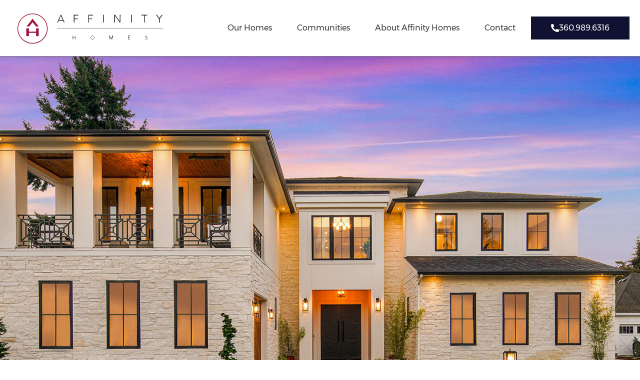

--- FILE ---
content_type: text/html; charset=UTF-8
request_url: https://affinityhomesllc.com/projects/juliette/
body_size: 45609
content:
<!doctype html>
<html lang="en-US">
<head>
    <!-- Global site tag (gtag.js) - Google Analytics -->
<script async src="https://www.googletagmanager.com/gtag/js?id=UA-151331028-1&l=dataLayerPYS"></script>
<script>
  window.dataLayerPYS = window.dataLayerPYS || [];
  function gtag(){dataLayerPYS.push(arguments);}
  gtag('js', new Date());

  gtag('config', 'UA-151331028-1');
</script>

	<meta charset="UTF-8">
		<meta name="viewport" content="width=device-width, initial-scale=1">
	<link rel="profile" href="http://gmpg.org/xfn/11">
	<meta name='robots' content='index, follow, max-image-preview:large, max-snippet:-1, max-video-preview:-1' />
<link rel='dns-prefetch' href='//www.googletagmanager.com'>

<!-- Google Tag Manager for WordPress by gtm4wp.com -->
<script data-cfasync="false" data-pagespeed-no-defer>
	var gtm4wp_datalayer_name = "dataLayer";
	var dataLayer = dataLayer || [];
</script>
<!-- End Google Tag Manager for WordPress by gtm4wp.com -->
<!-- Google Tag Manager by PYS -->
    <script data-cfasync="false" data-pagespeed-no-defer>
	    window.dataLayerPYS = window.dataLayerPYS || [];
	</script>
<!-- End Google Tag Manager by PYS -->
	<!-- This site is optimized with the Yoast SEO plugin v26.8 - https://yoast.com/product/yoast-seo-wordpress/ -->
	<title>Juliette | Luxury Custom Home | Affinity Homes, Camas, WA</title>
<link data-rocket-prefetch href="https://assets.pinterest.com" rel="dns-prefetch">
<link data-rocket-prefetch href="https://www.googletagmanager.com" rel="dns-prefetch">
<link data-rocket-prefetch href="https://connect.facebook.net" rel="dns-prefetch">
<link data-rocket-prefetch href="https://www.google-analytics.com" rel="dns-prefetch">
<link data-rocket-prefetch href="https://tracker.metricool.com" rel="dns-prefetch">
<link data-rocket-prefetch href="https://customer-3i36af6lfg0i1tid.cloudflarestream.com" rel="dns-prefetch">
<style id="wpr-usedcss">img:is([sizes=auto i],[sizes^="auto," i]){contain-intrinsic-size:3000px 1500px}:root{--wp--preset--aspect-ratio--square:1;--wp--preset--aspect-ratio--4-3:4/3;--wp--preset--aspect-ratio--3-4:3/4;--wp--preset--aspect-ratio--3-2:3/2;--wp--preset--aspect-ratio--2-3:2/3;--wp--preset--aspect-ratio--16-9:16/9;--wp--preset--aspect-ratio--9-16:9/16;--wp--preset--color--black:#000000;--wp--preset--color--cyan-bluish-gray:#abb8c3;--wp--preset--color--white:#ffffff;--wp--preset--color--pale-pink:#f78da7;--wp--preset--color--vivid-red:#cf2e2e;--wp--preset--color--luminous-vivid-orange:#ff6900;--wp--preset--color--luminous-vivid-amber:#fcb900;--wp--preset--color--light-green-cyan:#7bdcb5;--wp--preset--color--vivid-green-cyan:#00d084;--wp--preset--color--pale-cyan-blue:#8ed1fc;--wp--preset--color--vivid-cyan-blue:#0693e3;--wp--preset--color--vivid-purple:#9b51e0;--wp--preset--gradient--vivid-cyan-blue-to-vivid-purple:linear-gradient(135deg,rgb(6, 147, 227) 0%,rgb(155, 81, 224) 100%);--wp--preset--gradient--light-green-cyan-to-vivid-green-cyan:linear-gradient(135deg,rgb(122, 220, 180) 0%,rgb(0, 208, 130) 100%);--wp--preset--gradient--luminous-vivid-amber-to-luminous-vivid-orange:linear-gradient(135deg,rgb(252, 185, 0) 0%,rgb(255, 105, 0) 100%);--wp--preset--gradient--luminous-vivid-orange-to-vivid-red:linear-gradient(135deg,rgb(255, 105, 0) 0%,rgb(207, 46, 46) 100%);--wp--preset--gradient--very-light-gray-to-cyan-bluish-gray:linear-gradient(135deg,rgb(238, 238, 238) 0%,rgb(169, 184, 195) 100%);--wp--preset--gradient--cool-to-warm-spectrum:linear-gradient(135deg,rgb(74, 234, 220) 0%,rgb(151, 120, 209) 20%,rgb(207, 42, 186) 40%,rgb(238, 44, 130) 60%,rgb(251, 105, 98) 80%,rgb(254, 248, 76) 100%);--wp--preset--gradient--blush-light-purple:linear-gradient(135deg,rgb(255, 206, 236) 0%,rgb(152, 150, 240) 100%);--wp--preset--gradient--blush-bordeaux:linear-gradient(135deg,rgb(254, 205, 165) 0%,rgb(254, 45, 45) 50%,rgb(107, 0, 62) 100%);--wp--preset--gradient--luminous-dusk:linear-gradient(135deg,rgb(255, 203, 112) 0%,rgb(199, 81, 192) 50%,rgb(65, 88, 208) 100%);--wp--preset--gradient--pale-ocean:linear-gradient(135deg,rgb(255, 245, 203) 0%,rgb(182, 227, 212) 50%,rgb(51, 167, 181) 100%);--wp--preset--gradient--electric-grass:linear-gradient(135deg,rgb(202, 248, 128) 0%,rgb(113, 206, 126) 100%);--wp--preset--gradient--midnight:linear-gradient(135deg,rgb(2, 3, 129) 0%,rgb(40, 116, 252) 100%);--wp--preset--font-size--small:13px;--wp--preset--font-size--medium:20px;--wp--preset--font-size--large:36px;--wp--preset--font-size--x-large:42px;--wp--preset--spacing--20:0.44rem;--wp--preset--spacing--30:0.67rem;--wp--preset--spacing--40:1rem;--wp--preset--spacing--50:1.5rem;--wp--preset--spacing--60:2.25rem;--wp--preset--spacing--70:3.38rem;--wp--preset--spacing--80:5.06rem;--wp--preset--shadow--natural:6px 6px 9px rgba(0, 0, 0, .2);--wp--preset--shadow--deep:12px 12px 50px rgba(0, 0, 0, .4);--wp--preset--shadow--sharp:6px 6px 0px rgba(0, 0, 0, .2);--wp--preset--shadow--outlined:6px 6px 0px -3px rgb(255, 255, 255),6px 6px rgb(0, 0, 0);--wp--preset--shadow--crisp:6px 6px 0px rgb(0, 0, 0)}:root{--wp--style--global--content-size:800px;--wp--style--global--wide-size:1200px}:where(body){margin:0}:where(.wp-site-blocks)>*{margin-block-start:24px;margin-block-end:0}:where(.wp-site-blocks)>:first-child{margin-block-start:0}:where(.wp-site-blocks)>:last-child{margin-block-end:0}:root{--wp--style--block-gap:24px}:root :where(.is-layout-flow)>:first-child{margin-block-start:0}:root :where(.is-layout-flow)>:last-child{margin-block-end:0}:root :where(.is-layout-flow)>*{margin-block-start:24px;margin-block-end:0}:root :where(.is-layout-constrained)>:first-child{margin-block-start:0}:root :where(.is-layout-constrained)>:last-child{margin-block-end:0}:root :where(.is-layout-constrained)>*{margin-block-start:24px;margin-block-end:0}:root :where(.is-layout-flex){gap:24px}:root :where(.is-layout-grid){gap:24px}body{padding-top:0;padding-right:0;padding-bottom:0;padding-left:0}a:where(:not(.wp-element-button)){text-decoration:underline}:root :where(.wp-element-button,.wp-block-button__link){background-color:#32373c;border-width:0;color:#fff;font-family:inherit;font-size:inherit;font-style:inherit;font-weight:inherit;letter-spacing:inherit;line-height:inherit;padding-top:calc(.667em + 2px);padding-right:calc(1.333em + 2px);padding-bottom:calc(.667em + 2px);padding-left:calc(1.333em + 2px);text-decoration:none;text-transform:inherit}:root :where(.wp-block-pullquote){font-size:1.5em;line-height:1.6}#to_top_scrollup{background-color:#000;-webkit-border-radius:5%;-moz-border-radius:5%;border-radius:5%;box-sizing:content-box;bottom:20px;color:#fff;cursor:pointer;display:none;font-size:32px;font-weight:400;height:32px;opacity:.5;padding:5px;position:fixed;right:20px;text-align:center;text-decoration:none;vertical-align:middle;width:32px;z-index:9999}#to_top_scrollup img{width:100%}.pagination{display:flex;justify-content:space-between;margin:20px auto}.sticky{display:block;position:relative}.hide{display:none!important}.screen-reader-text{clip:rect(1px,1px,1px,1px);height:1px;overflow:hidden;position:absolute!important;width:1px;word-wrap:normal!important}#comments .comment{position:relative}#comments .comment .avatar{border-radius:50%;left:0;margin-inline-end:10px;position:absolute}body.rtl #comments .comment .avatar,html[dir=rtl] #comments .comment .avatar{left:auto;right:0}#comments .reply{font-size:11px;line-height:1}html{line-height:1.15;-webkit-text-size-adjust:100%}*,:after,:before{box-sizing:border-box}body{background-color:#fff;color:#333;font-family:-apple-system,BlinkMacSystemFont,'Segoe UI',Roboto,'Helvetica Neue',Arial,'Noto Sans',sans-serif,'Apple Color Emoji','Segoe UI Emoji','Segoe UI Symbol','Noto Color Emoji';font-size:1rem;font-weight:400;line-height:1.5;margin:0;-webkit-font-smoothing:antialiased;-moz-osx-font-smoothing:grayscale}h1,h3,h5{color:inherit;font-family:inherit;font-weight:500;line-height:1.2;margin-block-end:1rem;margin-block-start:.5rem}h1{font-size:2.5rem}h3{font-size:1.75rem}h5{font-size:1.25rem}p{margin-block-end:.9rem;margin-block-start:0}a{background-color:transparent;color:#c36;text-decoration:none}a:active,a:hover{color:#336}a:not([href]):not([tabindex]),a:not([href]):not([tabindex]):focus,a:not([href]):not([tabindex]):hover{color:inherit;text-decoration:none}a:not([href]):not([tabindex]):focus{outline:0}strong{font-weight:bolder}code{font-family:monospace,monospace;font-size:1em}sub{font-size:75%;line-height:0;position:relative;vertical-align:baseline}sub{bottom:-.25em}img{border-style:none;height:auto;max-width:100%}[hidden],template{display:none}@media print{*,:after,:before{background:0 0!important;box-shadow:none!important;color:#000!important;text-shadow:none!important}a,a:visited{text-decoration:underline}a[href]:after{content:" (" attr(href) ")"}a[href^="#"]:after,a[href^="javascript:"]:after{content:""}img,tr{-moz-column-break-inside:avoid;break-inside:avoid}h3,p{orphans:3;widows:3}h3{-moz-column-break-after:avoid;break-after:avoid}}label{display:inline-block;line-height:1;vertical-align:middle}button,input,optgroup,select,textarea{font-family:inherit;font-size:1rem;line-height:1.5;margin:0}input[type=email],input[type=number],input[type=password],input[type=search],input[type=text],input[type=url],select,textarea{border:1px solid #666;border-radius:3px;padding:.5rem 1rem;transition:all .3s;width:100%}input[type=email]:focus,input[type=number]:focus,input[type=password]:focus,input[type=search]:focus,input[type=text]:focus,input[type=url]:focus,select:focus,textarea:focus{border-color:#333}button,input{overflow:visible}button,select{text-transform:none}[type=button],[type=reset],[type=submit],button{-webkit-appearance:button;width:auto}[type=button],[type=submit],button{background-color:transparent;border:1px solid #c36;border-radius:3px;color:#c36;display:inline-block;font-size:1rem;font-weight:400;padding:.5rem 1rem;text-align:center;transition:all .3s;-webkit-user-select:none;-moz-user-select:none;user-select:none;white-space:nowrap}[type=button]:focus:not(:focus-visible),[type=submit]:focus:not(:focus-visible),button:focus:not(:focus-visible){outline:0}[type=button]:focus,[type=button]:hover,[type=submit]:focus,[type=submit]:hover,button:focus,button:hover{background-color:#c36;color:#fff;text-decoration:none}[type=button]:not(:disabled),[type=submit]:not(:disabled),button:not(:disabled){cursor:pointer}fieldset{padding:.35em .75em .625em}legend{box-sizing:border-box;color:inherit;display:table;max-width:100%;padding:0;white-space:normal}progress{vertical-align:baseline}textarea{overflow:auto;resize:vertical}[type=checkbox],[type=radio]{box-sizing:border-box;padding:0}[type=number]::-webkit-inner-spin-button,[type=number]::-webkit-outer-spin-button{height:auto}[type=search]{-webkit-appearance:textfield;outline-offset:-2px}[type=search]::-webkit-search-decoration{-webkit-appearance:none}::-webkit-file-upload-button{-webkit-appearance:button;font:inherit}select{display:block}table{background-color:transparent;border-collapse:collapse;border-spacing:0;font-size:.9em;margin-block-end:15px;width:100%}table tbody+tbody{border-block-start:2px solid hsla(0,0%,50%,.502)}dl,dt,li,ul{background:0 0;border:0;font-size:100%;margin-block-end:0;margin-block-start:0;outline:0;vertical-align:baseline}.dialog-widget-content{background-color:var(--e-a-bg-default);border-radius:3px;box-shadow:2px 8px 23px 3px rgba(0,0,0,.2);overflow:hidden;position:absolute}.dialog-message{box-sizing:border-box;line-height:1.5}.dialog-close-button{color:var(--e-a-color-txt);cursor:pointer;font-size:15px;inset-inline-end:15px;line-height:1;margin-block-start:15px;position:absolute;transition:var(--e-a-transition-hover)}.dialog-close-button:hover{color:var(--e-a-color-txt-hover)}.dialog-prevent-scroll{max-height:100vh;overflow:hidden}.dialog-type-lightbox{background-color:rgba(0,0,0,.8);bottom:0;height:100%;left:0;position:fixed;-webkit-user-select:none;-moz-user-select:none;user-select:none;width:100%;z-index:9999}.dialog-type-alert .dialog-widget-content,.dialog-type-confirm .dialog-widget-content{margin:auto;padding:20px;width:400px}.dialog-type-alert .dialog-header,.dialog-type-confirm .dialog-header{font-size:15px;font-weight:500}.dialog-type-alert .dialog-header:after,.dialog-type-confirm .dialog-header:after{border-block-end:var(--e-a-border);content:"";display:block;margin-block-end:10px;margin-inline-end:-20px;margin-inline-start:-20px;padding-block-end:10px}.dialog-type-alert .dialog-message,.dialog-type-confirm .dialog-message{min-height:50px}.dialog-type-alert .dialog-buttons-wrapper,.dialog-type-confirm .dialog-buttons-wrapper{display:flex;gap:15px;justify-content:flex-end;padding-block-start:10px}.dialog-type-alert .dialog-buttons-wrapper .dialog-button,.dialog-type-confirm .dialog-buttons-wrapper .dialog-button{background-color:var(--e-a-btn-bg);border:none;border-radius:var(--e-a-border-radius);color:var(--e-a-btn-color-invert);font-size:12px;font-weight:500;line-height:1.2;outline:0;padding:8px 16px;transition:var(--e-a-transition-hover)}.dialog-type-alert .dialog-buttons-wrapper .dialog-button:hover,.dialog-type-confirm .dialog-buttons-wrapper .dialog-button:hover{border:none}.dialog-type-alert .dialog-buttons-wrapper .dialog-button:focus,.dialog-type-alert .dialog-buttons-wrapper .dialog-button:hover,.dialog-type-confirm .dialog-buttons-wrapper .dialog-button:focus,.dialog-type-confirm .dialog-buttons-wrapper .dialog-button:hover{background-color:var(--e-a-btn-bg-hover);color:var(--e-a-btn-color-invert)}.dialog-type-alert .dialog-buttons-wrapper .dialog-button:active,.dialog-type-confirm .dialog-buttons-wrapper .dialog-button:active{background-color:var(--e-a-btn-bg-active)}.dialog-type-alert .dialog-buttons-wrapper .dialog-button:not([disabled]),.dialog-type-confirm .dialog-buttons-wrapper .dialog-button:not([disabled]){cursor:pointer}.dialog-type-alert .dialog-buttons-wrapper .dialog-button:disabled,.dialog-type-confirm .dialog-buttons-wrapper .dialog-button:disabled{background-color:var(--e-a-btn-bg-disabled);color:var(--e-a-btn-color-disabled)}.dialog-type-alert .dialog-buttons-wrapper .dialog-button:not(.elementor-button-state) .elementor-state-icon,.dialog-type-confirm .dialog-buttons-wrapper .dialog-button:not(.elementor-button-state) .elementor-state-icon{display:none}.dialog-type-alert .dialog-buttons-wrapper .dialog-button.dialog-cancel,.dialog-type-alert .dialog-buttons-wrapper .dialog-button.e-btn-txt,.dialog-type-confirm .dialog-buttons-wrapper .dialog-button.dialog-cancel,.dialog-type-confirm .dialog-buttons-wrapper .dialog-button.e-btn-txt{background:0 0;color:var(--e-a-color-txt)}.dialog-type-alert .dialog-buttons-wrapper .dialog-button.dialog-cancel:focus,.dialog-type-alert .dialog-buttons-wrapper .dialog-button.dialog-cancel:hover,.dialog-type-alert .dialog-buttons-wrapper .dialog-button.e-btn-txt:focus,.dialog-type-alert .dialog-buttons-wrapper .dialog-button.e-btn-txt:hover,.dialog-type-confirm .dialog-buttons-wrapper .dialog-button.dialog-cancel:focus,.dialog-type-confirm .dialog-buttons-wrapper .dialog-button.dialog-cancel:hover,.dialog-type-confirm .dialog-buttons-wrapper .dialog-button.e-btn-txt:focus,.dialog-type-confirm .dialog-buttons-wrapper .dialog-button.e-btn-txt:hover{background:var(--e-a-bg-hover);color:var(--e-a-color-txt-hover)}.dialog-type-alert .dialog-buttons-wrapper .dialog-button.dialog-cancel:disabled,.dialog-type-alert .dialog-buttons-wrapper .dialog-button.e-btn-txt:disabled,.dialog-type-confirm .dialog-buttons-wrapper .dialog-button.dialog-cancel:disabled,.dialog-type-confirm .dialog-buttons-wrapper .dialog-button.e-btn-txt:disabled{background:0 0;color:var(--e-a-color-txt-disabled)}.dialog-type-alert .dialog-buttons-wrapper .dialog-button.e-btn-txt-border,.dialog-type-confirm .dialog-buttons-wrapper .dialog-button.e-btn-txt-border{border:1px solid var(--e-a-color-txt-muted)}.dialog-type-alert .dialog-buttons-wrapper .dialog-button.e-success,.dialog-type-alert .dialog-buttons-wrapper .dialog-button.elementor-button-success,.dialog-type-confirm .dialog-buttons-wrapper .dialog-button.e-success,.dialog-type-confirm .dialog-buttons-wrapper .dialog-button.elementor-button-success{background-color:var(--e-a-btn-bg-success)}.dialog-type-alert .dialog-buttons-wrapper .dialog-button.e-success:focus,.dialog-type-alert .dialog-buttons-wrapper .dialog-button.e-success:hover,.dialog-type-alert .dialog-buttons-wrapper .dialog-button.elementor-button-success:focus,.dialog-type-alert .dialog-buttons-wrapper .dialog-button.elementor-button-success:hover,.dialog-type-confirm .dialog-buttons-wrapper .dialog-button.e-success:focus,.dialog-type-confirm .dialog-buttons-wrapper .dialog-button.e-success:hover,.dialog-type-confirm .dialog-buttons-wrapper .dialog-button.elementor-button-success:focus,.dialog-type-confirm .dialog-buttons-wrapper .dialog-button.elementor-button-success:hover{background-color:var(--e-a-btn-bg-success-hover)}.dialog-type-alert .dialog-buttons-wrapper .dialog-button.dialog-ok,.dialog-type-alert .dialog-buttons-wrapper .dialog-button.dialog-take_over,.dialog-type-alert .dialog-buttons-wrapper .dialog-button.e-primary,.dialog-type-confirm .dialog-buttons-wrapper .dialog-button.dialog-ok,.dialog-type-confirm .dialog-buttons-wrapper .dialog-button.dialog-take_over,.dialog-type-confirm .dialog-buttons-wrapper .dialog-button.e-primary{background-color:var(--e-a-btn-bg-primary);color:var(--e-a-btn-color)}.dialog-type-alert .dialog-buttons-wrapper .dialog-button.dialog-ok:focus,.dialog-type-alert .dialog-buttons-wrapper .dialog-button.dialog-ok:hover,.dialog-type-alert .dialog-buttons-wrapper .dialog-button.dialog-take_over:focus,.dialog-type-alert .dialog-buttons-wrapper .dialog-button.dialog-take_over:hover,.dialog-type-alert .dialog-buttons-wrapper .dialog-button.e-primary:focus,.dialog-type-alert .dialog-buttons-wrapper .dialog-button.e-primary:hover,.dialog-type-confirm .dialog-buttons-wrapper .dialog-button.dialog-ok:focus,.dialog-type-confirm .dialog-buttons-wrapper .dialog-button.dialog-ok:hover,.dialog-type-confirm .dialog-buttons-wrapper .dialog-button.dialog-take_over:focus,.dialog-type-confirm .dialog-buttons-wrapper .dialog-button.dialog-take_over:hover,.dialog-type-confirm .dialog-buttons-wrapper .dialog-button.e-primary:focus,.dialog-type-confirm .dialog-buttons-wrapper .dialog-button.e-primary:hover{background-color:var(--e-a-btn-bg-primary-hover);color:var(--e-a-btn-color)}.dialog-type-alert .dialog-buttons-wrapper .dialog-button.dialog-cancel.dialog-take_over,.dialog-type-alert .dialog-buttons-wrapper .dialog-button.dialog-ok.dialog-cancel,.dialog-type-alert .dialog-buttons-wrapper .dialog-button.e-btn-txt.dialog-ok,.dialog-type-alert .dialog-buttons-wrapper .dialog-button.e-btn-txt.dialog-take_over,.dialog-type-alert .dialog-buttons-wrapper .dialog-button.e-primary.dialog-cancel,.dialog-type-alert .dialog-buttons-wrapper .dialog-button.e-primary.e-btn-txt,.dialog-type-confirm .dialog-buttons-wrapper .dialog-button.dialog-cancel.dialog-take_over,.dialog-type-confirm .dialog-buttons-wrapper .dialog-button.dialog-ok.dialog-cancel,.dialog-type-confirm .dialog-buttons-wrapper .dialog-button.e-btn-txt.dialog-ok,.dialog-type-confirm .dialog-buttons-wrapper .dialog-button.e-btn-txt.dialog-take_over,.dialog-type-confirm .dialog-buttons-wrapper .dialog-button.e-primary.dialog-cancel,.dialog-type-confirm .dialog-buttons-wrapper .dialog-button.e-primary.e-btn-txt{background:0 0;color:var(--e-a-color-primary-bold)}.dialog-type-alert .dialog-buttons-wrapper .dialog-button.dialog-cancel.dialog-take_over:focus,.dialog-type-alert .dialog-buttons-wrapper .dialog-button.dialog-cancel.dialog-take_over:hover,.dialog-type-alert .dialog-buttons-wrapper .dialog-button.dialog-ok.dialog-cancel:focus,.dialog-type-alert .dialog-buttons-wrapper .dialog-button.dialog-ok.dialog-cancel:hover,.dialog-type-alert .dialog-buttons-wrapper .dialog-button.e-btn-txt.dialog-ok:focus,.dialog-type-alert .dialog-buttons-wrapper .dialog-button.e-btn-txt.dialog-ok:hover,.dialog-type-alert .dialog-buttons-wrapper .dialog-button.e-btn-txt.dialog-take_over:focus,.dialog-type-alert .dialog-buttons-wrapper .dialog-button.e-btn-txt.dialog-take_over:hover,.dialog-type-alert .dialog-buttons-wrapper .dialog-button.e-primary.dialog-cancel:focus,.dialog-type-alert .dialog-buttons-wrapper .dialog-button.e-primary.dialog-cancel:hover,.dialog-type-alert .dialog-buttons-wrapper .dialog-button.e-primary.e-btn-txt:focus,.dialog-type-alert .dialog-buttons-wrapper .dialog-button.e-primary.e-btn-txt:hover,.dialog-type-confirm .dialog-buttons-wrapper .dialog-button.dialog-cancel.dialog-take_over:focus,.dialog-type-confirm .dialog-buttons-wrapper .dialog-button.dialog-cancel.dialog-take_over:hover,.dialog-type-confirm .dialog-buttons-wrapper .dialog-button.dialog-ok.dialog-cancel:focus,.dialog-type-confirm .dialog-buttons-wrapper .dialog-button.dialog-ok.dialog-cancel:hover,.dialog-type-confirm .dialog-buttons-wrapper .dialog-button.e-btn-txt.dialog-ok:focus,.dialog-type-confirm .dialog-buttons-wrapper .dialog-button.e-btn-txt.dialog-ok:hover,.dialog-type-confirm .dialog-buttons-wrapper .dialog-button.e-btn-txt.dialog-take_over:focus,.dialog-type-confirm .dialog-buttons-wrapper .dialog-button.e-btn-txt.dialog-take_over:hover,.dialog-type-confirm .dialog-buttons-wrapper .dialog-button.e-primary.dialog-cancel:focus,.dialog-type-confirm .dialog-buttons-wrapper .dialog-button.e-primary.dialog-cancel:hover,.dialog-type-confirm .dialog-buttons-wrapper .dialog-button.e-primary.e-btn-txt:focus,.dialog-type-confirm .dialog-buttons-wrapper .dialog-button.e-primary.e-btn-txt:hover{background:var(--e-a-bg-primary)}.dialog-type-alert .dialog-buttons-wrapper .dialog-button.e-accent,.dialog-type-alert .dialog-buttons-wrapper .dialog-button.go-pro,.dialog-type-confirm .dialog-buttons-wrapper .dialog-button.e-accent,.dialog-type-confirm .dialog-buttons-wrapper .dialog-button.go-pro{background-color:var(--e-a-btn-bg-accent)}.dialog-type-alert .dialog-buttons-wrapper .dialog-button.e-accent:focus,.dialog-type-alert .dialog-buttons-wrapper .dialog-button.e-accent:hover,.dialog-type-alert .dialog-buttons-wrapper .dialog-button.go-pro:focus,.dialog-type-alert .dialog-buttons-wrapper .dialog-button.go-pro:hover,.dialog-type-confirm .dialog-buttons-wrapper .dialog-button.e-accent:focus,.dialog-type-confirm .dialog-buttons-wrapper .dialog-button.e-accent:hover,.dialog-type-confirm .dialog-buttons-wrapper .dialog-button.go-pro:focus,.dialog-type-confirm .dialog-buttons-wrapper .dialog-button.go-pro:hover{background-color:var(--e-a-btn-bg-accent-hover)}.dialog-type-alert .dialog-buttons-wrapper .dialog-button.e-accent:active,.dialog-type-alert .dialog-buttons-wrapper .dialog-button.go-pro:active,.dialog-type-confirm .dialog-buttons-wrapper .dialog-button.e-accent:active,.dialog-type-confirm .dialog-buttons-wrapper .dialog-button.go-pro:active{background-color:var(--e-a-btn-bg-accent-active)}.dialog-type-alert .dialog-buttons-wrapper .dialog-button.e-info,.dialog-type-alert .dialog-buttons-wrapper .dialog-button.elementor-button-info,.dialog-type-confirm .dialog-buttons-wrapper .dialog-button.e-info,.dialog-type-confirm .dialog-buttons-wrapper .dialog-button.elementor-button-info{background-color:var(--e-a-btn-bg-info)}.dialog-type-alert .dialog-buttons-wrapper .dialog-button.e-info:focus,.dialog-type-alert .dialog-buttons-wrapper .dialog-button.e-info:hover,.dialog-type-alert .dialog-buttons-wrapper .dialog-button.elementor-button-info:focus,.dialog-type-alert .dialog-buttons-wrapper .dialog-button.elementor-button-info:hover,.dialog-type-confirm .dialog-buttons-wrapper .dialog-button.e-info:focus,.dialog-type-confirm .dialog-buttons-wrapper .dialog-button.e-info:hover,.dialog-type-confirm .dialog-buttons-wrapper .dialog-button.elementor-button-info:focus,.dialog-type-confirm .dialog-buttons-wrapper .dialog-button.elementor-button-info:hover{background-color:var(--e-a-btn-bg-info-hover)}.dialog-type-alert .dialog-buttons-wrapper .dialog-button.e-warning,.dialog-type-alert .dialog-buttons-wrapper .dialog-button.elementor-button-warning,.dialog-type-confirm .dialog-buttons-wrapper .dialog-button.e-warning,.dialog-type-confirm .dialog-buttons-wrapper .dialog-button.elementor-button-warning{background-color:var(--e-a-btn-bg-warning)}.dialog-type-alert .dialog-buttons-wrapper .dialog-button.e-warning:focus,.dialog-type-alert .dialog-buttons-wrapper .dialog-button.e-warning:hover,.dialog-type-alert .dialog-buttons-wrapper .dialog-button.elementor-button-warning:focus,.dialog-type-alert .dialog-buttons-wrapper .dialog-button.elementor-button-warning:hover,.dialog-type-confirm .dialog-buttons-wrapper .dialog-button.e-warning:focus,.dialog-type-confirm .dialog-buttons-wrapper .dialog-button.e-warning:hover,.dialog-type-confirm .dialog-buttons-wrapper .dialog-button.elementor-button-warning:focus,.dialog-type-confirm .dialog-buttons-wrapper .dialog-button.elementor-button-warning:hover{background-color:var(--e-a-btn-bg-warning-hover)}.dialog-type-alert .dialog-buttons-wrapper .dialog-button.e-danger,.dialog-type-alert .dialog-buttons-wrapper .dialog-button.elementor-button-danger,.dialog-type-confirm .dialog-buttons-wrapper .dialog-button.e-danger,.dialog-type-confirm .dialog-buttons-wrapper .dialog-button.elementor-button-danger{background-color:var(--e-a-btn-bg-danger)}.dialog-type-alert .dialog-buttons-wrapper .dialog-button.e-danger.color-white,.dialog-type-alert .dialog-buttons-wrapper .dialog-button.elementor-button-danger.color-white,.dialog-type-confirm .dialog-buttons-wrapper .dialog-button.e-danger.color-white,.dialog-type-confirm .dialog-buttons-wrapper .dialog-button.elementor-button-danger.color-white{color:var(--e-a-color-white)}.dialog-type-alert .dialog-buttons-wrapper .dialog-button.e-danger:focus,.dialog-type-alert .dialog-buttons-wrapper .dialog-button.e-danger:hover,.dialog-type-alert .dialog-buttons-wrapper .dialog-button.elementor-button-danger:focus,.dialog-type-alert .dialog-buttons-wrapper .dialog-button.elementor-button-danger:hover,.dialog-type-confirm .dialog-buttons-wrapper .dialog-button.e-danger:focus,.dialog-type-confirm .dialog-buttons-wrapper .dialog-button.e-danger:hover,.dialog-type-confirm .dialog-buttons-wrapper .dialog-button.elementor-button-danger:focus,.dialog-type-confirm .dialog-buttons-wrapper .dialog-button.elementor-button-danger:hover{background-color:var(--e-a-btn-bg-danger-hover)}.dialog-type-alert .dialog-buttons-wrapper .dialog-button i,.dialog-type-confirm .dialog-buttons-wrapper .dialog-button i{margin-inline-end:5px}.dialog-type-alert .dialog-buttons-wrapper .dialog-button:focus,.dialog-type-alert .dialog-buttons-wrapper .dialog-button:hover,.dialog-type-alert .dialog-buttons-wrapper .dialog-button:visited,.dialog-type-confirm .dialog-buttons-wrapper .dialog-button:focus,.dialog-type-confirm .dialog-buttons-wrapper .dialog-button:hover,.dialog-type-confirm .dialog-buttons-wrapper .dialog-button:visited{color:initial}.dialog-type-alert .dialog-buttons-wrapper .dialog-button[disabled]:focus,.dialog-type-alert .dialog-buttons-wrapper .dialog-button[disabled]:hover,.dialog-type-alert .dialog-buttons-wrapper .dialog-button[disabled]:visited,.dialog-type-confirm .dialog-buttons-wrapper .dialog-button[disabled]:focus,.dialog-type-confirm .dialog-buttons-wrapper .dialog-button[disabled]:hover,.dialog-type-confirm .dialog-buttons-wrapper .dialog-button[disabled]:visited{background-color:var(--e-a-btn-bg-disabled)}.dialog-type-alert .dialog-buttons-wrapper .dialog-button[disabled],.dialog-type-confirm .dialog-buttons-wrapper .dialog-button[disabled]{background-color:var(--e-a-btn-bg-disabled);cursor:not-allowed}:root{--direction-multiplier:1}body.rtl,html[dir=rtl]{--direction-multiplier:-1}.elementor-hidden{display:none}.elementor-screen-only,.screen-reader-text{height:1px;margin:-1px;overflow:hidden;padding:0;position:absolute;top:-10000em;width:1px;clip:rect(0,0,0,0);border:0}.elementor *,.elementor :after,.elementor :before{box-sizing:border-box}.elementor a{box-shadow:none;text-decoration:none}.elementor img{border:none;border-radius:0;box-shadow:none;height:auto;max-width:100%}.elementor iframe,.elementor object,.elementor video{border:none;line-height:1;margin:0;max-width:100%;width:100%}.elementor-widget-wrap .elementor-element.elementor-widget__width-initial{max-width:100%}.elementor-element{--flex-direction:initial;--flex-wrap:initial;--justify-content:initial;--align-items:initial;--align-content:initial;--gap:initial;--flex-basis:initial;--flex-grow:initial;--flex-shrink:initial;--order:initial;--align-self:initial;align-self:var(--align-self);flex-basis:var(--flex-basis);flex-grow:var(--flex-grow);flex-shrink:var(--flex-shrink);order:var(--order)}.elementor-element:where(.e-con-full,.elementor-widget){align-content:var(--align-content);align-items:var(--align-items);flex-direction:var(--flex-direction);flex-wrap:var(--flex-wrap);gap:var(--row-gap) var(--column-gap);justify-content:var(--justify-content)}.elementor-invisible{visibility:hidden}.elementor-align-center{text-align:center}.elementor-align-right{text-align:right}.elementor-align-center .elementor-button,.elementor-align-right .elementor-button{width:auto}@media (max-width:767px){.elementor-mobile-align-right{text-align:right}.elementor-mobile-align-right .elementor-button{width:auto}.elementor-column{width:100%}}:root{--page-title-display:block}.elementor-section{position:relative}.elementor-section .elementor-container{display:flex;margin-inline:auto;position:relative}@media (max-width:1024px){.elementor-tablet-align-right{text-align:right}.elementor-tablet-align-right .elementor-button{width:auto}.elementor-section .elementor-container{flex-wrap:wrap}}.elementor-section.elementor-section-items-top>.elementor-container{align-items:flex-start}.elementor-section.elementor-section-items-middle>.elementor-container{align-items:center}.elementor-widget-wrap{align-content:flex-start;flex-wrap:wrap;position:relative;width:100%}.elementor:not(.elementor-bc-flex-widget) .elementor-widget-wrap{display:flex}.elementor-widget-wrap>.elementor-element{width:100%}.elementor-widget-wrap.e-swiper-container{width:calc(100% - (var(--e-column-margin-left,0px) + var(--e-column-margin-right,0px)))}.elementor-widget{position:relative}.elementor-widget:not(:last-child){margin-block-end:var(--kit-widget-spacing,20px)}.elementor-widget:not(:last-child).elementor-widget__width-initial{margin-block-end:0}.elementor-column{display:flex;min-height:1px;position:relative}.elementor-column-gap-default>.elementor-column>.elementor-element-populated{padding:10px}.elementor-column-gap-wider>.elementor-column>.elementor-element-populated{padding:30px}@media (min-width:768px){.elementor-column.elementor-col-25{width:25%}.elementor-column.elementor-col-33{width:33.333%}.elementor-column.elementor-col-50{width:50%}.elementor-column.elementor-col-100{width:100%}}.elementor-grid{display:grid;grid-column-gap:var(--grid-column-gap);grid-row-gap:var(--grid-row-gap)}.elementor-grid .elementor-grid-item{min-width:0}.elementor-grid-0 .elementor-grid{display:inline-block;margin-block-end:calc(-1 * var(--grid-row-gap));width:100%;word-spacing:var(--grid-column-gap)}.elementor-grid-0 .elementor-grid .elementor-grid-item{display:inline-block;margin-block-end:var(--grid-row-gap);word-break:break-word}@media (min-width:1025px){#elementor-device-mode:after{content:"desktop"}}@media (min-width:-1){#elementor-device-mode:after{content:"widescreen"}}@media (max-width:-1){#elementor-device-mode:after{content:"laptop";content:"tablet_extra"}}@media (max-width:1024px){#elementor-device-mode:after{content:"tablet"}}@media (max-width:-1){#elementor-device-mode:after{content:"mobile_extra"}}@media (prefers-reduced-motion:no-preference){html{scroll-behavior:smooth}}.e-con{--border-radius:0;--border-top-width:0px;--border-right-width:0px;--border-bottom-width:0px;--border-left-width:0px;--border-style:initial;--border-color:initial;--container-widget-width:100%;--container-widget-height:initial;--container-widget-flex-grow:0;--container-widget-align-self:initial;--content-width:min(100%,var(--container-max-width,1140px));--width:100%;--min-height:initial;--height:auto;--text-align:initial;--margin-top:0px;--margin-right:0px;--margin-bottom:0px;--margin-left:0px;--padding-top:var(--container-default-padding-top,10px);--padding-right:var(--container-default-padding-right,10px);--padding-bottom:var(--container-default-padding-bottom,10px);--padding-left:var(--container-default-padding-left,10px);--position:relative;--z-index:revert;--overflow:visible;--gap:var(--widgets-spacing,20px);--row-gap:var(--widgets-spacing-row,20px);--column-gap:var(--widgets-spacing-column,20px);--overlay-mix-blend-mode:initial;--overlay-opacity:1;--overlay-transition:0.3s;--e-con-grid-template-columns:repeat(3,1fr);--e-con-grid-template-rows:repeat(2,1fr);border-radius:var(--border-radius);height:var(--height);min-height:var(--min-height);min-width:0;overflow:var(--overflow);position:var(--position);width:var(--width);z-index:var(--z-index);--flex-wrap-mobile:wrap}.e-con:where(:not(.e-div-block-base)){transition:background var(--background-transition,.3s),border var(--border-transition,.3s),box-shadow var(--border-transition,.3s),transform var(--e-con-transform-transition-duration,.4s)}.e-con{--margin-block-start:var(--margin-top);--margin-block-end:var(--margin-bottom);--margin-inline-start:var(--margin-left);--margin-inline-end:var(--margin-right);--padding-inline-start:var(--padding-left);--padding-inline-end:var(--padding-right);--padding-block-start:var(--padding-top);--padding-block-end:var(--padding-bottom);--border-block-start-width:var(--border-top-width);--border-block-end-width:var(--border-bottom-width);--border-inline-start-width:var(--border-left-width);--border-inline-end-width:var(--border-right-width)}body.rtl .e-con{--padding-inline-start:var(--padding-right);--padding-inline-end:var(--padding-left);--margin-inline-start:var(--margin-right);--margin-inline-end:var(--margin-left);--border-inline-start-width:var(--border-right-width);--border-inline-end-width:var(--border-left-width)}.e-con{margin-block-end:var(--margin-block-end);margin-block-start:var(--margin-block-start);margin-inline-end:var(--margin-inline-end);margin-inline-start:var(--margin-inline-start);padding-inline-end:var(--padding-inline-end);padding-inline-start:var(--padding-inline-start)}.e-con>.e-con-inner{padding-block-end:var(--padding-block-end);padding-block-start:var(--padding-block-start);text-align:var(--text-align)}.e-con,.e-con>.e-con-inner{display:var(--display)}.e-con>.e-con-inner{gap:var(--row-gap) var(--column-gap);height:100%;margin:0 auto;max-width:var(--content-width);padding-inline-end:0;padding-inline-start:0;width:100%}:is(.elementor-section-wrap,[data-elementor-id])>.e-con{--margin-left:auto;--margin-right:auto;max-width:min(100%,var(--width))}.e-con .elementor-widget.elementor-widget{margin-block-end:0}.e-con:before,.e-con>.elementor-motion-effects-container>.elementor-motion-effects-layer:before{border-block-end-width:var(--border-block-end-width);border-block-start-width:var(--border-block-start-width);border-color:var(--border-color);border-inline-end-width:var(--border-inline-end-width);border-inline-start-width:var(--border-inline-start-width);border-radius:var(--border-radius);border-style:var(--border-style);content:var(--background-overlay);display:block;height:max(100% + var(--border-top-width) + var(--border-bottom-width),100%);left:calc(0px - var(--border-left-width));mix-blend-mode:var(--overlay-mix-blend-mode);opacity:var(--overlay-opacity);position:absolute;top:calc(0px - var(--border-top-width));transition:var(--overlay-transition,.3s);width:max(100% + var(--border-left-width) + var(--border-right-width),100%)}.e-con:before{transition:background var(--overlay-transition,.3s),border-radius var(--border-transition,.3s),opacity var(--overlay-transition,.3s)}.e-con .elementor-widget{min-width:0}.e-con .elementor-widget.e-widget-swiper{width:100%}.e-con>.e-con-inner>.elementor-widget>.elementor-widget-container,.e-con>.elementor-widget>.elementor-widget-container{height:100%}.e-con.e-con>.e-con-inner>.elementor-widget,.elementor.elementor .e-con>.elementor-widget{max-width:100%}.e-con .elementor-widget:not(:last-child){--kit-widget-spacing:0px}.elementor-element:where(:not(.e-con)):where(:not(.e-div-block-base)) .elementor-widget-container,.elementor-element:where(:not(.e-con)):where(:not(.e-div-block-base)):not(:has(.elementor-widget-container)){transition:background .3s,border .3s,border-radius .3s,box-shadow .3s,transform var(--e-transform-transition-duration,.4s)}.elementor-heading-title{line-height:1;margin:0;padding:0}.elementor-button{background-color:#69727d;border-radius:3px;color:#fff;display:inline-block;fill:#fff;font-size:15px;line-height:1;padding:12px 24px;text-align:center;transition:all .3s}.elementor-button:focus,.elementor-button:hover,.elementor-button:visited{color:#fff}.elementor-button-content-wrapper{display:flex;flex-direction:row;gap:5px;justify-content:center}.elementor-button-icon{align-items:center;display:flex}.elementor-button-icon svg{height:auto;width:1em}.elementor-button-icon .e-font-icon-svg{height:1em}.elementor-button-text{display:inline-block}.elementor-button span{text-decoration:inherit}.elementor-icon{color:#69727d;display:inline-block;font-size:50px;line-height:1;text-align:center;transition:all .3s}.elementor-icon:hover{color:#69727d}.elementor-icon i,.elementor-icon svg{display:block;height:1em;position:relative;width:1em}.elementor-icon i:before,.elementor-icon svg:before{left:50%;position:absolute;transform:translateX(-50%)}.elementor-shape-circle .elementor-icon{border-radius:50%}.animated{animation-duration:1.25s}.animated.reverse{animation-direction:reverse;animation-fill-mode:forwards}@media (max-width:767px){#elementor-device-mode:after{content:"mobile"}.elementor .elementor-hidden-mobile,.elementor .elementor-hidden-phone{display:none}}@media (min-width:768px) and (max-width:1024px){.elementor .elementor-hidden-tablet{display:none}}@media (min-width:1025px) and (max-width:99999px){.elementor .elementor-hidden-desktop{display:none}}.elementor-widget-image{text-align:center}.elementor-widget-image a{display:inline-block}.elementor-widget-image a img[src$=".svg"]{width:48px}.elementor-widget-image img{display:inline-block;vertical-align:middle}.elementor-item:after,.elementor-item:before{display:block;position:absolute;transition:.3s;transition-timing-function:cubic-bezier(.58,.3,.005,1)}.elementor-item:not(:hover):not(:focus):not(.elementor-item-active):not(.highlighted):after,.elementor-item:not(:hover):not(:focus):not(.elementor-item-active):not(.highlighted):before{opacity:0}.elementor-item.highlighted:after,.elementor-item.highlighted:before,.elementor-item:focus:after,.elementor-item:focus:before,.elementor-item:hover:after,.elementor-item:hover:before{transform:scale(1)}.elementor-nav-menu--main .elementor-nav-menu a{transition:.4s}.elementor-nav-menu--main .elementor-nav-menu a,.elementor-nav-menu--main .elementor-nav-menu a.highlighted,.elementor-nav-menu--main .elementor-nav-menu a:focus,.elementor-nav-menu--main .elementor-nav-menu a:hover{padding:13px 20px}.elementor-nav-menu--main .elementor-nav-menu a.current{background:#1f2124;color:#fff}.elementor-nav-menu--main .elementor-nav-menu a.disabled{background:#3f444b;color:#88909b}.elementor-nav-menu--main .elementor-nav-menu ul{border-style:solid;border-width:0;padding:0;position:absolute;width:12em}.elementor-nav-menu--main .elementor-nav-menu span.scroll-down,.elementor-nav-menu--main .elementor-nav-menu span.scroll-up{background:#fff;display:none;height:20px;overflow:hidden;position:absolute;visibility:hidden}.elementor-nav-menu--main .elementor-nav-menu span.scroll-down-arrow,.elementor-nav-menu--main .elementor-nav-menu span.scroll-up-arrow{border:8px dashed transparent;border-bottom:8px solid #33373d;height:0;inset-block-start:-2px;inset-inline-start:50%;margin-inline-start:-8px;overflow:hidden;position:absolute;width:0}.elementor-nav-menu--main .elementor-nav-menu span.scroll-down-arrow{border-color:#33373d transparent transparent;border-style:solid dashed dashed;top:6px}.elementor-nav-menu--main .elementor-nav-menu--dropdown .sub-arrow .e-font-icon-svg,.elementor-nav-menu--main .elementor-nav-menu--dropdown .sub-arrow i{transform:rotate(calc(-90deg * var(--direction-multiplier,1)))}.elementor-nav-menu--main .elementor-nav-menu--dropdown .sub-arrow .e-font-icon-svg{fill:currentColor;height:1em;width:1em}.elementor-nav-menu--layout-horizontal{display:flex}.elementor-nav-menu--layout-horizontal .elementor-nav-menu{display:flex;flex-wrap:wrap}.elementor-nav-menu--layout-horizontal .elementor-nav-menu a{flex-grow:1;white-space:nowrap}.elementor-nav-menu--layout-horizontal .elementor-nav-menu>li{display:flex}.elementor-nav-menu--layout-horizontal .elementor-nav-menu>li ul,.elementor-nav-menu--layout-horizontal .elementor-nav-menu>li>.scroll-down{top:100%!important}.elementor-nav-menu--layout-horizontal .elementor-nav-menu>li:not(:first-child)>a{margin-inline-start:var(--e-nav-menu-horizontal-menu-item-margin)}.elementor-nav-menu--layout-horizontal .elementor-nav-menu>li:not(:first-child)>.scroll-down,.elementor-nav-menu--layout-horizontal .elementor-nav-menu>li:not(:first-child)>.scroll-up,.elementor-nav-menu--layout-horizontal .elementor-nav-menu>li:not(:first-child)>ul{inset-inline-start:var(--e-nav-menu-horizontal-menu-item-margin)!important}.elementor-nav-menu--layout-horizontal .elementor-nav-menu>li:not(:last-child)>a{margin-inline-end:var(--e-nav-menu-horizontal-menu-item-margin)}.elementor-nav-menu--layout-horizontal .elementor-nav-menu>li:not(:last-child):after{align-self:center;border-color:var(--e-nav-menu-divider-color,#000);border-left-style:var(--e-nav-menu-divider-style,solid);border-left-width:var(--e-nav-menu-divider-width,2px);content:var(--e-nav-menu-divider-content,none);height:var(--e-nav-menu-divider-height,35%)}.elementor-nav-menu__align-right .elementor-nav-menu{justify-content:flex-end;margin-left:auto}.elementor-nav-menu__align-right .elementor-nav-menu--layout-vertical>ul>li>a{justify-content:flex-end}.elementor-nav-menu__align-left .elementor-nav-menu{justify-content:flex-start;margin-right:auto}.elementor-nav-menu__align-left .elementor-nav-menu--layout-vertical>ul>li>a{justify-content:flex-start}.elementor-nav-menu__align-start .elementor-nav-menu{justify-content:flex-start;margin-inline-end:auto}.elementor-nav-menu__align-start .elementor-nav-menu--layout-vertical>ul>li>a{justify-content:flex-start}.elementor-nav-menu__align-end .elementor-nav-menu{justify-content:flex-end;margin-inline-start:auto}.elementor-nav-menu__align-end .elementor-nav-menu--layout-vertical>ul>li>a{justify-content:flex-end}.elementor-nav-menu__align-center .elementor-nav-menu{justify-content:center;margin-inline-end:auto;margin-inline-start:auto}.elementor-nav-menu__align-center .elementor-nav-menu--layout-vertical>ul>li>a{justify-content:center}.elementor-nav-menu__align-justify .elementor-nav-menu--layout-horizontal .elementor-nav-menu{width:100%}.elementor-nav-menu__align-justify .elementor-nav-menu--layout-horizontal .elementor-nav-menu>li{flex-grow:1}.elementor-nav-menu__align-justify .elementor-nav-menu--layout-horizontal .elementor-nav-menu>li>a{justify-content:center}.elementor-widget-nav-menu:not(.elementor-nav-menu--toggle) .elementor-menu-toggle{display:none}.elementor-widget-nav-menu .elementor-widget-container,.elementor-widget-nav-menu:not(:has(.elementor-widget-container)):not([class*=elementor-hidden-]){display:flex;flex-direction:column}.elementor-nav-menu{position:relative;z-index:2}.elementor-nav-menu:after{clear:both;content:" ";display:block;font:0/0 serif;height:0;overflow:hidden;visibility:hidden}.elementor-nav-menu,.elementor-nav-menu li,.elementor-nav-menu ul{display:block;line-height:normal;list-style:none;margin:0;padding:0;-webkit-tap-highlight-color:transparent}.elementor-nav-menu ul{display:none}.elementor-nav-menu ul ul a,.elementor-nav-menu ul ul a:active,.elementor-nav-menu ul ul a:focus,.elementor-nav-menu ul ul a:hover{border-left:16px solid transparent}.elementor-nav-menu ul ul ul a,.elementor-nav-menu ul ul ul a:active,.elementor-nav-menu ul ul ul a:focus,.elementor-nav-menu ul ul ul a:hover{border-left:24px solid transparent}.elementor-nav-menu ul ul ul ul a,.elementor-nav-menu ul ul ul ul a:active,.elementor-nav-menu ul ul ul ul a:focus,.elementor-nav-menu ul ul ul ul a:hover{border-left:32px solid transparent}.elementor-nav-menu ul ul ul ul ul a,.elementor-nav-menu ul ul ul ul ul a:active,.elementor-nav-menu ul ul ul ul ul a:focus,.elementor-nav-menu ul ul ul ul ul a:hover{border-left:40px solid transparent}.elementor-nav-menu a,.elementor-nav-menu li{position:relative}.elementor-nav-menu li{border-width:0}.elementor-nav-menu a{align-items:center;display:flex}.elementor-nav-menu a,.elementor-nav-menu a:focus,.elementor-nav-menu a:hover{line-height:20px;padding:10px 20px}.elementor-nav-menu a.current{background:#1f2124;color:#fff}.elementor-nav-menu a.disabled{color:#88909b;cursor:not-allowed}.elementor-nav-menu .e-plus-icon:before{content:"+"}.elementor-nav-menu .sub-arrow{align-items:center;display:flex;line-height:1;margin-block-end:-10px;margin-block-start:-10px;padding:10px;padding-inline-end:0}.elementor-nav-menu .sub-arrow i{pointer-events:none}.elementor-nav-menu .sub-arrow .fa.fa-chevron-down,.elementor-nav-menu .sub-arrow .fas.fa-chevron-down{font-size:.7em}.elementor-nav-menu .sub-arrow .e-font-icon-svg{height:1em;width:1em}.elementor-nav-menu .sub-arrow .e-font-icon-svg.fa-svg-chevron-down{height:.7em;width:.7em}.elementor-nav-menu--dropdown .elementor-item.elementor-item-active,.elementor-nav-menu--dropdown .elementor-item.highlighted,.elementor-nav-menu--dropdown .elementor-item:focus,.elementor-nav-menu--dropdown .elementor-item:hover,.elementor-sub-item.highlighted,.elementor-sub-item:focus,.elementor-sub-item:hover{background-color:#3f444b;color:#fff}.elementor-menu-toggle{align-items:center;background-color:rgba(0,0,0,.05);border:0 solid;border-radius:3px;color:#33373d;cursor:pointer;display:flex;font-size:var(--nav-menu-icon-size,22px);justify-content:center;padding:.25em}.elementor-menu-toggle.elementor-active .elementor-menu-toggle__icon--open,.elementor-menu-toggle:not(.elementor-active) .elementor-menu-toggle__icon--close{display:none}.elementor-menu-toggle .e-font-icon-svg{fill:#33373d;height:1em;width:1em}.elementor-menu-toggle svg{height:auto;width:1em;fill:var(--nav-menu-icon-color,currentColor)}span.elementor-menu-toggle__icon--close,span.elementor-menu-toggle__icon--open{line-height:1}.elementor-nav-menu--dropdown{background-color:#fff;font-size:13px}.elementor-nav-menu--dropdown-none .elementor-menu-toggle,.elementor-nav-menu--dropdown-none .elementor-nav-menu--dropdown{display:none}.elementor-nav-menu--dropdown.elementor-nav-menu__container{margin-top:10px;overflow-x:hidden;overflow-y:auto;transform-origin:top;transition:max-height .3s,transform .3s}.elementor-nav-menu--dropdown.elementor-nav-menu__container .elementor-sub-item{font-size:.85em}.elementor-nav-menu--dropdown a{color:#33373d}.elementor-nav-menu--dropdown a.current{background:#1f2124;color:#fff}.elementor-nav-menu--dropdown a.disabled{color:#b3b3b3}ul.elementor-nav-menu--dropdown a,ul.elementor-nav-menu--dropdown a:focus,ul.elementor-nav-menu--dropdown a:hover{border-inline-start:8px solid transparent;text-shadow:none}.elementor-nav-menu__text-align-center .elementor-nav-menu--dropdown .elementor-nav-menu a{justify-content:center}.elementor-nav-menu--toggle{--menu-height:100vh}.elementor-nav-menu--toggle .elementor-menu-toggle:not(.elementor-active)+.elementor-nav-menu__container{max-height:0;overflow:hidden;transform:scaleY(0)}.elementor-nav-menu--toggle .elementor-menu-toggle.elementor-active+.elementor-nav-menu__container{animation:.3s backwards hide-scroll;max-height:var(--menu-height);transform:scaleY(1)}.elementor-nav-menu--stretch .elementor-nav-menu__container.elementor-nav-menu--dropdown{position:absolute;z-index:9997}@media (max-width:767px){.elementor-nav-menu--dropdown-mobile .elementor-nav-menu--main{display:none}.elementor-widget:not(.elementor-mobile-align-end) .elementor-icon-list-item:after{inset-inline-start:0}.elementor-widget:not(.elementor-mobile-align-start) .elementor-icon-list-item:after{inset-inline-end:0}}@media (min-width:768px){.elementor-nav-menu--dropdown-mobile .elementor-menu-toggle,.elementor-nav-menu--dropdown-mobile .elementor-nav-menu--dropdown{display:none}.elementor-nav-menu--dropdown-mobile nav.elementor-nav-menu--dropdown.elementor-nav-menu__container{overflow-y:hidden}}@media (max-width:1024px){.elementor-nav-menu--dropdown-tablet .elementor-nav-menu--main{display:none}.elementor-widget:not(.elementor-tablet-align-end) .elementor-icon-list-item:after{inset-inline-start:0}.elementor-widget:not(.elementor-tablet-align-start) .elementor-icon-list-item:after{inset-inline-end:0}}@media (min-width:1025px){.elementor-nav-menu--dropdown-tablet .elementor-menu-toggle,.elementor-nav-menu--dropdown-tablet .elementor-nav-menu--dropdown{display:none}.elementor-nav-menu--dropdown-tablet nav.elementor-nav-menu--dropdown.elementor-nav-menu__container{overflow-y:hidden}}@media (max-width:-1){.elementor-nav-menu--dropdown-mobile_extra .elementor-nav-menu--main{display:none}.elementor-nav-menu--dropdown-tablet_extra .elementor-nav-menu--main{display:none}.elementor-widget:not(.elementor-laptop-align-end) .elementor-icon-list-item:after{inset-inline-start:0}.elementor-widget:not(.elementor-laptop-align-start) .elementor-icon-list-item:after{inset-inline-end:0}.elementor-widget:not(.elementor-tablet_extra-align-end) .elementor-icon-list-item:after{inset-inline-start:0}.elementor-widget:not(.elementor-tablet_extra-align-start) .elementor-icon-list-item:after{inset-inline-end:0}}@media (min-width:-1){.elementor-nav-menu--dropdown-mobile_extra .elementor-menu-toggle,.elementor-nav-menu--dropdown-mobile_extra .elementor-nav-menu--dropdown{display:none}.elementor-nav-menu--dropdown-mobile_extra nav.elementor-nav-menu--dropdown.elementor-nav-menu__container{overflow-y:hidden}.elementor-nav-menu--dropdown-tablet_extra .elementor-menu-toggle,.elementor-nav-menu--dropdown-tablet_extra .elementor-nav-menu--dropdown{display:none}.elementor-nav-menu--dropdown-tablet_extra nav.elementor-nav-menu--dropdown.elementor-nav-menu__container{overflow-y:hidden}.elementor-widget:not(.elementor-widescreen-align-end) .elementor-icon-list-item:after{inset-inline-start:0}.elementor-widget:not(.elementor-widescreen-align-start) .elementor-icon-list-item:after{inset-inline-end:0}}@keyframes hide-scroll{0%,to{overflow:hidden}}.elementor-widget-social-icons.elementor-grid-0 .elementor-widget-container,.elementor-widget-social-icons.elementor-grid-0:not(:has(.elementor-widget-container)){font-size:0;line-height:1}.elementor-widget-social-icons:not(.elementor-grid-0):not(.elementor-grid-tablet-0):not(.elementor-grid-mobile-0) .elementor-grid{display:inline-grid}.elementor-widget-social-icons .elementor-grid{grid-column-gap:var(--grid-column-gap,5px);grid-row-gap:var(--grid-row-gap,5px);grid-template-columns:var(--grid-template-columns);justify-content:var(--justify-content,center);justify-items:var(--justify-content,center)}.elementor-icon.elementor-social-icon{font-size:var(--icon-size,25px);height:calc(var(--icon-size,25px) + 2 * var(--icon-padding,.5em));line-height:var(--icon-size,25px);width:calc(var(--icon-size,25px) + 2 * var(--icon-padding,.5em))}.elementor-social-icon{--e-social-icon-icon-color:#fff;align-items:center;background-color:#69727d;cursor:pointer;display:inline-flex;justify-content:center;text-align:center}.elementor-social-icon i{color:var(--e-social-icon-icon-color)}.elementor-social-icon svg{fill:var(--e-social-icon-icon-color)}.elementor-social-icon:last-child{margin:0}.elementor-social-icon:hover{color:#fff;opacity:.9}.elementor-social-icon-facebook{background-color:#3b5998}.elementor-social-icon-houzz{background-color:#7ac142}.elementor-social-icon-instagram{background-color:#262626}.elementor-social-icon-pinterest{background-color:#bd081c}.elementor-social-icon-youtube{background-color:#cd201f}@font-face{font-display:swap;font-family:eicons;src:url(https://affinityhomesllc.com/wp-content/plugins/elementor/assets/lib/eicons/fonts/eicons.eot?5.45.0);src:url(https://affinityhomesllc.com/wp-content/plugins/elementor/assets/lib/eicons/fonts/eicons.eot?5.45.0#iefix) format("embedded-opentype"),url(https://affinityhomesllc.com/wp-content/plugins/elementor/assets/lib/eicons/fonts/eicons.woff2?5.45.0) format("woff2"),url(https://affinityhomesllc.com/wp-content/plugins/elementor/assets/lib/eicons/fonts/eicons.woff?5.45.0) format("woff"),url(https://affinityhomesllc.com/wp-content/plugins/elementor/assets/lib/eicons/fonts/eicons.ttf?5.45.0) format("truetype"),url(https://affinityhomesllc.com/wp-content/plugins/elementor/assets/lib/eicons/fonts/eicons.svg?5.45.0#eicon) format("svg");font-weight:400;font-style:normal}[class*=" eicon-"],[class^=eicon]{display:inline-block;font-family:eicons;font-size:inherit;font-weight:400;font-style:normal;font-variant:normal;line-height:1;text-rendering:auto;-webkit-font-smoothing:antialiased;-moz-osx-font-smoothing:grayscale}.eicon-menu-bar:before{content:"\e816"}.eicon-chevron-right:before{content:"\e87d"}.eicon-chevron-left:before{content:"\e87e"}.eicon-close:before{content:"\e87f"}.eicon-chevron-double-left:before{content:"\e90f"}.eicon-chevron-double-right:before{content:"\e910"}.elementor-kit-903{--e-global-color-primary:#AD0505;--e-global-color-secondary:#A5006A;--e-global-color-text:#808080;--e-global-color-accent:#E6E6E6;--e-global-color-7c05a13:#39393F;--e-global-color-2ac0bf2:#FFF;--e-global-color-d860070:#B2893C;--e-global-color-b5ab0a4:#111231;--e-global-color-5d04231:#E9BF72;--e-global-color-9954a26:#F8F8F8;--e-global-color-9a88333:#111231;--e-global-color-4ffdc3a:#0B0B1F;--e-global-color-71466b7:#9E7831;color:grey;font-family:Montserrat,Sans-serif;line-height:1.5em}.elementor-kit-903 .elementor-button,.elementor-kit-903 button,.elementor-kit-903 input[type=button],.elementor-kit-903 input[type=submit]{background-color:var(--e-global-color-secondary);color:var(--e-global-color-2ac0bf2);border-style:solid;border-width:1px;border-color:var(--e-global-color-2ac0bf2);border-radius:20px 20px 20px 20px;padding:15px 25px}.elementor-kit-903 .elementor-button:focus,.elementor-kit-903 .elementor-button:hover,.elementor-kit-903 button:focus,.elementor-kit-903 button:hover,.elementor-kit-903 input[type=button]:focus,.elementor-kit-903 input[type=button]:hover,.elementor-kit-903 input[type=submit]:focus,.elementor-kit-903 input[type=submit]:hover{background-color:var(--e-global-color-primary);color:var(--e-global-color-2ac0bf2);border-style:solid;border-width:1px;border-color:var(--e-global-color-2ac0bf2);border-radius:20px 20px 20px 20px}.elementor-kit-903 p{margin-block-end:10px}.elementor-kit-903 a{color:var(--e-global-color-secondary)}.elementor-kit-903 a:hover{color:var(--e-global-color-primary)}.elementor-kit-903 h1{color:var(--e-global-color-7c05a13);font-family:Lustria,Sans-serif;font-size:46px;text-transform:uppercase;letter-spacing:10px}.elementor-kit-903 h3{color:var(--e-global-color-7c05a13);font-family:Lustria,Sans-serif;font-size:22px}.elementor-kit-903 h5{color:var(--e-global-color-text);font-family:Montserrat,Sans-serif;text-transform:uppercase;letter-spacing:1.5px}.elementor-kit-903 label{color:#bdbdbd}.elementor-kit-903 input:not([type=button]):not([type=submit]),.elementor-kit-903 textarea{background-color:#f3f3f3;border-radius:10px 10px 10px 10px;transition:.1s;padding:10px}.elementor-kit-903 input:focus:not([type=button]):not([type=submit]),.elementor-kit-903 textarea:focus{color:var(--e-global-color-text);background-color:var(--e-global-color-accent);border-radius:10px 10px 10px 10px}.elementor-section.elementor-section-boxed>.elementor-container{max-width:1140px}.e-con{--container-max-width:1140px}.elementor-widget:not(:last-child){margin-block-end:20px}.elementor-element{--widgets-spacing:20px 20px;--widgets-spacing-row:20px;--widgets-spacing-column:20px}h3{margin-top:20px;margin-bottom:10px}ul{margin-top:0;margin-bottom:20px;margin-left:-20px}li{line-height:1.5em;padding-bottom:5px;height:auto}@font-face{font-family:Montserrat;font-style:normal;font-weight:400;font-display:swap;src:url('https://affinityhomesllc.com/wp-content/uploads/Montserrat-Regular.woff2') format('woff2'),url('https://affinityhomesllc.com/wp-content/uploads/Montserrat-Regular.woff') format('woff'),url('https://affinityhomesllc.com/wp-content/uploads/Montserrat-Regular.ttf') format('truetype')}@font-face{font-family:Montserrat;font-style:normal;font-weight:700;font-display:swap;src:url('https://affinityhomesllc.com/wp-content/uploads/Montserrat-Bold.woff2') format('woff2'),url('https://affinityhomesllc.com/wp-content/uploads/Montserrat-Bold.woff') format('woff'),url('https://affinityhomesllc.com/wp-content/uploads/Montserrat-Bold.ttf') format('truetype')}@font-face{font-family:Lustria;font-style:normal;font-weight:400;font-display:swap;src:url('https://affinityhomesllc.com/wp-content/uploads/Lustria-Regular.woff2') format('woff2'),url('https://affinityhomesllc.com/wp-content/uploads/Lustria-Regular.woff') format('woff'),url('https://affinityhomesllc.com/wp-content/uploads/Lustria-Regular.ttf') format('truetype')}.fa,.fab,.far,.fas{-moz-osx-font-smoothing:grayscale;-webkit-font-smoothing:antialiased;display:inline-block;font-style:normal;font-variant:normal;text-rendering:auto;line-height:1}.fa-bath:before{content:"\f2cd"}.fa-bed:before{content:"\f236"}.fa-car-side:before{content:"\f5e4"}.fa-facebook:before{content:"\f09a"}.fa-houzz:before{content:"\f27c"}.fa-instagram:before{content:"\f16d"}.fa-phone-alt:before{content:"\f879"}.fa-pinterest:before{content:"\f0d2"}.fa-ruler-combined:before{content:"\f546"}.fa-youtube:before{content:"\f167"}@font-face{font-family:"Font Awesome 5 Brands";font-style:normal;font-weight:400;font-display:swap;src:url(https://affinityhomesllc.com/wp-content/plugins/elementor/assets/lib/font-awesome/webfonts/fa-brands-400.eot);src:url(https://affinityhomesllc.com/wp-content/plugins/elementor/assets/lib/font-awesome/webfonts/fa-brands-400.eot?#iefix) format("embedded-opentype"),url(https://affinityhomesllc.com/wp-content/plugins/elementor/assets/lib/font-awesome/webfonts/fa-brands-400.woff2) format("woff2"),url(https://affinityhomesllc.com/wp-content/plugins/elementor/assets/lib/font-awesome/webfonts/fa-brands-400.woff) format("woff"),url(https://affinityhomesllc.com/wp-content/plugins/elementor/assets/lib/font-awesome/webfonts/fa-brands-400.ttf) format("truetype"),url(https://affinityhomesllc.com/wp-content/plugins/elementor/assets/lib/font-awesome/webfonts/fa-brands-400.svg#fontawesome) format("svg")}.fab{font-family:"Font Awesome 5 Brands"}.fab,.far{font-weight:400}@font-face{font-family:"Font Awesome 5 Free";font-style:normal;font-weight:900;font-display:swap;src:url(https://affinityhomesllc.com/wp-content/plugins/elementor/assets/lib/font-awesome/webfonts/fa-solid-900.eot);src:url(https://affinityhomesllc.com/wp-content/plugins/elementor/assets/lib/font-awesome/webfonts/fa-solid-900.eot?#iefix) format("embedded-opentype"),url(https://affinityhomesllc.com/wp-content/plugins/elementor/assets/lib/font-awesome/webfonts/fa-solid-900.woff2) format("woff2"),url(https://affinityhomesllc.com/wp-content/plugins/elementor/assets/lib/font-awesome/webfonts/fa-solid-900.woff) format("woff"),url(https://affinityhomesllc.com/wp-content/plugins/elementor/assets/lib/font-awesome/webfonts/fa-solid-900.ttf) format("truetype"),url(https://affinityhomesllc.com/wp-content/plugins/elementor/assets/lib/font-awesome/webfonts/fa-solid-900.svg#fontawesome) format("svg")}.fa,.far,.fas{font-family:"Font Awesome 5 Free"}.fa,.fas{font-weight:900}.fa.fa-facebook{font-family:"Font Awesome 5 Brands";font-weight:400}.fa.fa-facebook:before{content:"\f39e"}.fa.fa-pinterest{font-family:"Font Awesome 5 Brands";font-weight:400}.fa.fa-youtube{font-family:"Font Awesome 5 Brands";font-weight:400}.fa.fa-instagram{font-family:"Font Awesome 5 Brands";font-weight:400}.fa.fa-houzz{font-family:"Font Awesome 5 Brands";font-weight:400}.tooltipster-box{-webkit-box-flex:1;-ms-flex:1 1 auto;flex:1 1 auto}.tooltipster-content{-webkit-box-sizing:border-box;box-sizing:border-box;max-height:100%;max-width:100%;overflow:auto}.tooltipster-ruler{bottom:0;left:0;overflow:hidden;position:fixed;right:0;top:0;visibility:hidden}.tooltipster-sidetip .tooltipster-box{background:#27292a;border-radius:4px}.tooltipster-sidetip.tooltipster-bottom .tooltipster-box{margin-top:8px}.tooltipster-sidetip.tooltipster-left .tooltipster-box{margin-right:8px}.tooltipster-sidetip.tooltipster-right .tooltipster-box{margin-left:8px}.tooltipster-sidetip.tooltipster-top .tooltipster-box{margin-bottom:8px}.tooltipster-sidetip .tooltipster-content{color:#fff}.tooltipster-sidetip .tooltipster-arrow{overflow:hidden;position:absolute}.tooltipster-sidetip.tooltipster-bottom .tooltipster-arrow{height:8px;margin-left:-8px;top:0;width:16px}.tooltipster-sidetip.tooltipster-left .tooltipster-arrow{height:16px;margin-top:-8px;right:0;top:0;width:8px}.tooltipster-sidetip.tooltipster-right .tooltipster-arrow{height:16px;margin-top:-8px;left:0;top:0;width:8px}.tooltipster-sidetip.tooltipster-top .tooltipster-arrow{bottom:0;height:8px;margin-left:-8px;width:16px}.tooltipster-sidetip .tooltipster-arrow-background{height:0;position:absolute;width:0}.tooltipster-sidetip .tooltipster-arrow-background{border:8px solid transparent}.tooltipster-sidetip.tooltipster-bottom .tooltipster-arrow-background{border-bottom-color:#27292a;left:0;top:3px}.tooltipster-sidetip.tooltipster-left .tooltipster-arrow-background{border-left-color:#27292a;left:-3px;top:0}.tooltipster-sidetip.tooltipster-right .tooltipster-arrow-background{border-right-color:#27292a;left:3px;top:0}.tooltipster-sidetip.tooltipster-top .tooltipster-arrow-background{border-top-color:#27292a;left:0;top:-3px}.tooltipster-sidetip .tooltipster-arrow-uncropped{position:relative}.tooltipster-sidetip.tooltipster-bottom .tooltipster-arrow-uncropped{top:-10px}.tooltipster-sidetip.tooltipster-right .tooltipster-arrow-uncropped{left:-10px}.elementor-widget.elementor-icon-list--layout-inline .elementor-widget-container,.elementor-widget:not(:has(.elementor-widget-container)) .elementor-widget-container{overflow:hidden}.elementor-widget .elementor-icon-list-items.elementor-inline-items{display:flex;flex-wrap:wrap;margin-inline:-8px}.elementor-widget .elementor-icon-list-items.elementor-inline-items .elementor-inline-item{word-break:break-word}.elementor-widget .elementor-icon-list-items.elementor-inline-items .elementor-icon-list-item{margin-inline:8px}.elementor-widget .elementor-icon-list-items.elementor-inline-items .elementor-icon-list-item:after{border-width:0;border-inline-start-width:1px;border-style:solid;height:100%;inset-inline-end:-8px;inset-inline-start:auto;position:relative;width:auto}.elementor-widget .elementor-icon-list-items{list-style-type:none;margin:0;padding:0}.elementor-widget .elementor-icon-list-item{margin:0;padding:0;position:relative}.elementor-widget .elementor-icon-list-item:after{inset-block-end:0;position:absolute;width:100%}.elementor-widget .elementor-icon-list-item,.elementor-widget .elementor-icon-list-item a{align-items:var(--icon-vertical-align,center);display:flex;font-size:inherit}.elementor-widget .elementor-icon-list-icon+.elementor-icon-list-text{align-self:center;padding-inline-start:5px}.elementor-widget .elementor-icon-list-icon{display:flex;inset-block-start:var(--icon-vertical-offset,initial);position:relative}.elementor-widget .elementor-icon-list-icon svg{height:var(--e-icon-list-icon-size,1em);width:var(--e-icon-list-icon-size,1em)}.elementor-widget .elementor-icon-list-icon i{font-size:var(--e-icon-list-icon-size);width:1.25em}.elementor-widget.elementor-widget-icon-list .elementor-icon-list-icon{text-align:var(--e-icon-list-icon-align)}.elementor-widget.elementor-widget-icon-list .elementor-icon-list-icon svg{margin:var(--e-icon-list-icon-margin,0 calc(var(--e-icon-list-icon-size,1em) * .25) 0 0)}.elementor-widget.elementor-list-item-link-full_width a{width:100%}.elementor-widget.elementor-align-center .elementor-icon-list-item,.elementor-widget.elementor-align-center .elementor-icon-list-item a{justify-content:center}.elementor-widget.elementor-align-center .elementor-icon-list-item:after{margin:auto}.elementor-widget.elementor-align-center .elementor-inline-items{justify-content:center}.elementor-widget:not(.elementor-align-end) .elementor-icon-list-item:after{inset-inline-start:0}.elementor-widget:not(.elementor-align-start) .elementor-icon-list-item:after{inset-inline-end:0}@media (max-width:-1){.elementor-widget:not(.elementor-mobile_extra-align-end) .elementor-icon-list-item:after{inset-inline-start:0}.elementor-widget:not(.elementor-mobile_extra-align-start) .elementor-icon-list-item:after{inset-inline-end:0}}.elementor .elementor-element ul.elementor-icon-list-items,.elementor-edit-area .elementor-element ul.elementor-icon-list-items{padding:0}.elementor-widget-heading .elementor-heading-title[class*=elementor-size-]>a{color:inherit;font-size:inherit;line-height:inherit}.elementor-motion-effects-element,.elementor-motion-effects-layer{transition-duration:1s;transition-property:transform,opacity;transition-timing-function:cubic-bezier(0,.33,.07,1.03)}@media (prefers-reduced-motion:reduce){.animated{animation:none!important}html *{transition-delay:0s!important;transition-duration:0s!important}.elementor-motion-effects-element,.elementor-motion-effects-layer{transition-duration:0s!important}}.elementor-motion-effects-container{height:100%;left:0;overflow:hidden;position:absolute;top:0;transform-origin:var(--e-transform-origin-y) var(--e-transform-origin-x);width:100%}.elementor-motion-effects-layer{background-repeat:no-repeat;background-size:cover;left:0;position:absolute;top:0}.elementor-motion-effects-perspective{perspective:1200px}.elementor-motion-effects-element{transform-origin:var(--e-transform-origin-y) var(--e-transform-origin-x)}.elementor-widget-divider{--divider-border-style:none;--divider-border-width:1px;--divider-color:#0c0d0e;--divider-icon-size:20px;--divider-element-spacing:10px;--divider-pattern-height:24px;--divider-pattern-size:20px;--divider-pattern-url:none;--divider-pattern-repeat:repeat-x}.elementor-widget-divider .elementor-divider{display:flex}.elementor-widget-divider .elementor-icon{font-size:var(--divider-icon-size)}.elementor-widget-divider .elementor-divider-separator{direction:ltr;display:flex;margin:0}.elementor-widget-divider:not(.elementor-widget-divider--view-line_text):not(.elementor-widget-divider--view-line_icon) .elementor-divider-separator{border-block-start:var(--divider-border-width) var(--divider-border-style) var(--divider-color)}.e-con-inner>.elementor-widget-divider,.e-con>.elementor-widget-divider{width:var(--container-widget-width,100%);--flex-grow:var(--container-widget-flex-grow)}:root{--swiper-theme-color:#007aff}.swiper{margin-left:auto;margin-right:auto;position:relative;overflow:hidden;list-style:none;padding:0;z-index:1}.swiper-vertical>.swiper-wrapper{flex-direction:column}.swiper-wrapper{position:relative;width:100%;height:100%;z-index:1;display:flex;transition-property:transform;box-sizing:content-box}.swiper-android .swiper-slide,.swiper-wrapper{transform:translate3d(0,0,0)}.swiper-pointer-events{touch-action:pan-y}.swiper-pointer-events.swiper-vertical{touch-action:pan-x}.swiper-slide{flex-shrink:0;width:100%;height:100%;position:relative;transition-property:transform}.swiper-slide-invisible-blank{visibility:hidden}.swiper-autoheight,.swiper-autoheight .swiper-slide{height:auto}.swiper-autoheight .swiper-wrapper{align-items:flex-start;transition-property:transform,height}.swiper-backface-hidden .swiper-slide{transform:translateZ(0);-webkit-backface-visibility:hidden;backface-visibility:hidden}.swiper-3d,.swiper-3d.swiper-css-mode .swiper-wrapper{perspective:1200px}.swiper-3d .swiper-cube-shadow,.swiper-3d .swiper-slide,.swiper-3d .swiper-slide-shadow,.swiper-3d .swiper-slide-shadow-bottom,.swiper-3d .swiper-slide-shadow-left,.swiper-3d .swiper-slide-shadow-right,.swiper-3d .swiper-slide-shadow-top,.swiper-3d .swiper-wrapper{transform-style:preserve-3d}.swiper-3d .swiper-slide-shadow,.swiper-3d .swiper-slide-shadow-bottom,.swiper-3d .swiper-slide-shadow-left,.swiper-3d .swiper-slide-shadow-right,.swiper-3d .swiper-slide-shadow-top{position:absolute;left:0;top:0;width:100%;height:100%;pointer-events:none;z-index:10}.swiper-3d .swiper-slide-shadow{background:rgba(0,0,0,.15)}.swiper-3d .swiper-slide-shadow-left{background-image:linear-gradient(to left,rgba(0,0,0,.5),rgba(0,0,0,0))}.swiper-3d .swiper-slide-shadow-right{background-image:linear-gradient(to right,rgba(0,0,0,.5),rgba(0,0,0,0))}.swiper-3d .swiper-slide-shadow-top{background-image:linear-gradient(to top,rgba(0,0,0,.5),rgba(0,0,0,0))}.swiper-3d .swiper-slide-shadow-bottom{background-image:linear-gradient(to bottom,rgba(0,0,0,.5),rgba(0,0,0,0))}.swiper-css-mode>.swiper-wrapper{overflow:auto;scrollbar-width:none;-ms-overflow-style:none}.swiper-css-mode>.swiper-wrapper::-webkit-scrollbar{display:none}.swiper-css-mode>.swiper-wrapper>.swiper-slide{scroll-snap-align:start start}.swiper-horizontal.swiper-css-mode>.swiper-wrapper{scroll-snap-type:x mandatory}.swiper-vertical.swiper-css-mode>.swiper-wrapper{scroll-snap-type:y mandatory}.swiper-centered>.swiper-wrapper::before{content:'';flex-shrink:0;order:9999}.swiper-centered.swiper-horizontal>.swiper-wrapper>.swiper-slide:first-child{margin-inline-start:var(--swiper-centered-offset-before)}.swiper-centered.swiper-horizontal>.swiper-wrapper::before{height:100%;min-height:1px;width:var(--swiper-centered-offset-after)}.swiper-centered.swiper-vertical>.swiper-wrapper>.swiper-slide:first-child{margin-block-start:var(--swiper-centered-offset-before)}.swiper-centered.swiper-vertical>.swiper-wrapper::before{width:100%;min-width:1px;height:var(--swiper-centered-offset-after)}.swiper-centered>.swiper-wrapper>.swiper-slide{scroll-snap-align:center center}.swiper-virtual .swiper-slide{-webkit-backface-visibility:hidden;transform:translateZ(0)}.swiper-virtual.swiper-css-mode .swiper-wrapper::after{content:'';position:absolute;left:0;top:0;pointer-events:none}.swiper-virtual.swiper-css-mode.swiper-horizontal .swiper-wrapper::after{height:1px;width:var(--swiper-virtual-size)}.swiper-virtual.swiper-css-mode.swiper-vertical .swiper-wrapper::after{width:1px;height:var(--swiper-virtual-size)}:root{--swiper-navigation-size:44px}.swiper-button-next,.swiper-button-prev{position:absolute;top:50%;width:calc(var(--swiper-navigation-size)/ 44 * 27);height:var(--swiper-navigation-size);margin-top:calc(0px - (var(--swiper-navigation-size)/ 2));z-index:10;cursor:pointer;display:flex;align-items:center;justify-content:center;color:var(--swiper-navigation-color,var(--swiper-theme-color))}.swiper-button-next.swiper-button-disabled,.swiper-button-prev.swiper-button-disabled{opacity:.35;cursor:auto;pointer-events:none}.swiper-button-next.swiper-button-hidden,.swiper-button-prev.swiper-button-hidden{opacity:0;cursor:auto;pointer-events:none}.swiper-navigation-disabled .swiper-button-next,.swiper-navigation-disabled .swiper-button-prev{display:none!important}.swiper-button-next:after,.swiper-button-prev:after{font-family:swiper-icons;font-size:var(--swiper-navigation-size);text-transform:none!important;letter-spacing:0;font-variant:initial;line-height:1}.swiper-button-prev,.swiper-rtl .swiper-button-next{left:10px;right:auto}.swiper-button-prev:after,.swiper-rtl .swiper-button-next:after{content:'prev'}.swiper-button-next,.swiper-rtl .swiper-button-prev{right:10px;left:auto}.swiper-button-next:after,.swiper-rtl .swiper-button-prev:after{content:'next'}.swiper-button-lock{display:none}.swiper-pagination{position:absolute;text-align:center;transition:.3s opacity;transform:translate3d(0,0,0);z-index:10}.swiper-pagination.swiper-pagination-hidden{opacity:0}.swiper-pagination-disabled>.swiper-pagination,.swiper-pagination.swiper-pagination-disabled{display:none!important}.swiper-horizontal>.swiper-pagination-bullets,.swiper-pagination-bullets.swiper-pagination-horizontal,.swiper-pagination-custom,.swiper-pagination-fraction{bottom:10px;left:0;width:100%}.swiper-pagination-bullets-dynamic{overflow:hidden;font-size:0}.swiper-pagination-bullets-dynamic .swiper-pagination-bullet{transform:scale(.33);position:relative}.swiper-pagination-bullets-dynamic .swiper-pagination-bullet-active{transform:scale(1)}.swiper-pagination-bullets-dynamic .swiper-pagination-bullet-active-main{transform:scale(1)}.swiper-pagination-bullets-dynamic .swiper-pagination-bullet-active-prev{transform:scale(.66)}.swiper-pagination-bullets-dynamic .swiper-pagination-bullet-active-prev-prev{transform:scale(.33)}.swiper-pagination-bullets-dynamic .swiper-pagination-bullet-active-next{transform:scale(.66)}.swiper-pagination-bullets-dynamic .swiper-pagination-bullet-active-next-next{transform:scale(.33)}.swiper-pagination-bullet{width:var(--swiper-pagination-bullet-width,var(--swiper-pagination-bullet-size,8px));height:var(--swiper-pagination-bullet-height,var(--swiper-pagination-bullet-size,8px));display:inline-block;border-radius:50%;background:var(--swiper-pagination-bullet-inactive-color,#000);opacity:var(--swiper-pagination-bullet-inactive-opacity, .2)}button.swiper-pagination-bullet{border:none;margin:0;padding:0;box-shadow:none;-webkit-appearance:none;appearance:none}.swiper-pagination-clickable .swiper-pagination-bullet{cursor:pointer}.swiper-pagination-bullet:only-child{display:none!important}.swiper-pagination-bullet-active{opacity:var(--swiper-pagination-bullet-opacity, 1);background:var(--swiper-pagination-color,var(--swiper-theme-color))}.swiper-pagination-vertical.swiper-pagination-bullets,.swiper-vertical>.swiper-pagination-bullets{right:10px;top:50%;transform:translate3d(0,-50%,0)}.swiper-pagination-vertical.swiper-pagination-bullets .swiper-pagination-bullet,.swiper-vertical>.swiper-pagination-bullets .swiper-pagination-bullet{margin:var(--swiper-pagination-bullet-vertical-gap,6px) 0;display:block}.swiper-pagination-vertical.swiper-pagination-bullets.swiper-pagination-bullets-dynamic,.swiper-vertical>.swiper-pagination-bullets.swiper-pagination-bullets-dynamic{top:50%;transform:translateY(-50%);width:8px}.swiper-pagination-vertical.swiper-pagination-bullets.swiper-pagination-bullets-dynamic .swiper-pagination-bullet,.swiper-vertical>.swiper-pagination-bullets.swiper-pagination-bullets-dynamic .swiper-pagination-bullet{display:inline-block;transition:.2s transform,.2s top}.swiper-horizontal>.swiper-pagination-bullets .swiper-pagination-bullet,.swiper-pagination-horizontal.swiper-pagination-bullets .swiper-pagination-bullet{margin:0 var(--swiper-pagination-bullet-horizontal-gap,4px)}.swiper-horizontal>.swiper-pagination-bullets.swiper-pagination-bullets-dynamic,.swiper-pagination-horizontal.swiper-pagination-bullets.swiper-pagination-bullets-dynamic{left:50%;transform:translateX(-50%);white-space:nowrap}.swiper-horizontal>.swiper-pagination-bullets.swiper-pagination-bullets-dynamic .swiper-pagination-bullet,.swiper-pagination-horizontal.swiper-pagination-bullets.swiper-pagination-bullets-dynamic .swiper-pagination-bullet{transition:.2s transform,.2s left}.swiper-horizontal.swiper-rtl>.swiper-pagination-bullets-dynamic .swiper-pagination-bullet{transition:.2s transform,.2s right}.swiper-pagination-progressbar{background:rgba(0,0,0,.25);position:absolute}.swiper-pagination-progressbar .swiper-pagination-progressbar-fill{background:var(--swiper-pagination-color,var(--swiper-theme-color));position:absolute;left:0;top:0;width:100%;height:100%;transform:scale(0);transform-origin:left top}.swiper-rtl .swiper-pagination-progressbar .swiper-pagination-progressbar-fill{transform-origin:right top}.swiper-horizontal>.swiper-pagination-progressbar,.swiper-pagination-progressbar.swiper-pagination-horizontal,.swiper-pagination-progressbar.swiper-pagination-vertical.swiper-pagination-progressbar-opposite,.swiper-vertical>.swiper-pagination-progressbar.swiper-pagination-progressbar-opposite{width:100%;height:4px;left:0;top:0}.swiper-horizontal>.swiper-pagination-progressbar.swiper-pagination-progressbar-opposite,.swiper-pagination-progressbar.swiper-pagination-horizontal.swiper-pagination-progressbar-opposite,.swiper-pagination-progressbar.swiper-pagination-vertical,.swiper-vertical>.swiper-pagination-progressbar{width:4px;height:100%;left:0;top:0}.swiper-pagination-lock{display:none}.swiper-scrollbar{border-radius:10px;position:relative;-ms-touch-action:none;background:rgba(0,0,0,.1)}.swiper-scrollbar-disabled>.swiper-scrollbar,.swiper-scrollbar.swiper-scrollbar-disabled{display:none!important}.swiper-horizontal>.swiper-scrollbar,.swiper-scrollbar.swiper-scrollbar-horizontal{position:absolute;left:1%;bottom:3px;z-index:50;height:5px;width:98%}.swiper-scrollbar.swiper-scrollbar-vertical,.swiper-vertical>.swiper-scrollbar{position:absolute;right:3px;top:1%;z-index:50;width:5px;height:98%}.swiper-scrollbar-drag{height:100%;width:100%;position:relative;background:rgba(0,0,0,.5);border-radius:10px;left:0;top:0}.swiper-scrollbar-cursor-drag{cursor:move}.swiper-scrollbar-lock{display:none}.swiper-zoom-container{width:100%;height:100%;display:flex;justify-content:center;align-items:center;text-align:center}.swiper-zoom-container>canvas,.swiper-zoom-container>img,.swiper-zoom-container>svg{max-width:100%;max-height:100%;object-fit:contain}.swiper-slide-zoomed{cursor:move}.swiper-lazy-preloader{width:42px;height:42px;position:absolute;left:50%;top:50%;margin-left:-21px;margin-top:-21px;z-index:10;transform-origin:50%;box-sizing:border-box;border:4px solid var(--swiper-preloader-color,var(--swiper-theme-color));border-radius:50%;border-top-color:transparent}.swiper-watch-progress .swiper-slide-visible .swiper-lazy-preloader,.swiper:not(.swiper-watch-progress) .swiper-lazy-preloader{animation:1s linear infinite swiper-preloader-spin}.swiper-lazy-preloader-white{--swiper-preloader-color:#fff}.swiper-lazy-preloader-black{--swiper-preloader-color:#000}@keyframes swiper-preloader-spin{0%{transform:rotate(0)}100%{transform:rotate(360deg)}}.swiper .swiper-notification{position:absolute;left:0;top:0;pointer-events:none;opacity:0;z-index:-1000}.swiper-free-mode>.swiper-wrapper{transition-timing-function:ease-out;margin:0 auto}.swiper-grid>.swiper-wrapper{flex-wrap:wrap}.swiper-grid-column>.swiper-wrapper{flex-wrap:wrap;flex-direction:column}.swiper-fade.swiper-free-mode .swiper-slide{transition-timing-function:ease-out}.swiper-fade .swiper-slide{pointer-events:none;transition-property:opacity}.swiper-fade .swiper-slide .swiper-slide{pointer-events:none}.swiper-fade .swiper-slide-active,.swiper-fade .swiper-slide-active .swiper-slide-active{pointer-events:auto}.swiper-cube{overflow:visible}.swiper-cube .swiper-slide{pointer-events:none;-webkit-backface-visibility:hidden;backface-visibility:hidden;z-index:1;visibility:hidden;transform-origin:0 0;width:100%;height:100%}.swiper-cube .swiper-slide .swiper-slide{pointer-events:none}.swiper-cube.swiper-rtl .swiper-slide{transform-origin:100% 0}.swiper-cube .swiper-slide-active,.swiper-cube .swiper-slide-active .swiper-slide-active{pointer-events:auto}.swiper-cube .swiper-slide-active,.swiper-cube .swiper-slide-next,.swiper-cube .swiper-slide-next+.swiper-slide,.swiper-cube .swiper-slide-prev{pointer-events:auto;visibility:visible}.swiper-cube .swiper-slide-shadow-bottom,.swiper-cube .swiper-slide-shadow-left,.swiper-cube .swiper-slide-shadow-right,.swiper-cube .swiper-slide-shadow-top{z-index:0;-webkit-backface-visibility:hidden;backface-visibility:hidden}.swiper-cube .swiper-cube-shadow{position:absolute;left:0;bottom:0;width:100%;height:100%;opacity:.6;z-index:0}.swiper-cube .swiper-cube-shadow:before{content:'';background:#000;position:absolute;left:0;top:0;bottom:0;right:0;filter:blur(50px)}.swiper-flip{overflow:visible}.swiper-flip .swiper-slide{pointer-events:none;-webkit-backface-visibility:hidden;backface-visibility:hidden;z-index:1}.swiper-flip .swiper-slide .swiper-slide{pointer-events:none}.swiper-flip .swiper-slide-active,.swiper-flip .swiper-slide-active .swiper-slide-active{pointer-events:auto}.swiper-flip .swiper-slide-shadow-bottom,.swiper-flip .swiper-slide-shadow-left,.swiper-flip .swiper-slide-shadow-right,.swiper-flip .swiper-slide-shadow-top{z-index:0;-webkit-backface-visibility:hidden;backface-visibility:hidden}.swiper-creative .swiper-slide{-webkit-backface-visibility:hidden;backface-visibility:hidden;overflow:hidden;transition-property:transform,opacity,height}.swiper-cards{overflow:visible}.swiper-cards .swiper-slide{transform-origin:center bottom;-webkit-backface-visibility:hidden;backface-visibility:hidden;overflow:hidden}.elementor-element,.elementor-lightbox{--swiper-theme-color:#000;--swiper-navigation-size:44px;--swiper-pagination-bullet-size:6px;--swiper-pagination-bullet-horizontal-gap:6px}.elementor-element .swiper .swiper-slide figure,.elementor-lightbox .swiper .swiper-slide figure{line-height:0}.elementor-element .swiper .elementor-lightbox-content-source,.elementor-lightbox .swiper .elementor-lightbox-content-source{display:none}.elementor-element .swiper .elementor-swiper-button,.elementor-element .swiper~.elementor-swiper-button,.elementor-lightbox .swiper .elementor-swiper-button,.elementor-lightbox .swiper~.elementor-swiper-button{color:hsla(0,0%,93%,.9);cursor:pointer;display:inline-flex;font-size:25px;position:absolute;top:50%;transform:translateY(-50%);z-index:1}.elementor-element .swiper .elementor-swiper-button svg,.elementor-element .swiper~.elementor-swiper-button svg,.elementor-lightbox .swiper .elementor-swiper-button svg,.elementor-lightbox .swiper~.elementor-swiper-button svg{fill:hsla(0,0%,93%,.9);height:1em;width:1em}.elementor-element .swiper .elementor-swiper-button-prev,.elementor-element .swiper~.elementor-swiper-button-prev,.elementor-lightbox .swiper .elementor-swiper-button-prev,.elementor-lightbox .swiper~.elementor-swiper-button-prev{left:10px}.elementor-element .swiper .elementor-swiper-button-next,.elementor-element .swiper~.elementor-swiper-button-next,.elementor-lightbox .swiper .elementor-swiper-button-next,.elementor-lightbox .swiper~.elementor-swiper-button-next{right:10px}.elementor-element .swiper .elementor-swiper-button.swiper-button-disabled,.elementor-element .swiper~.elementor-swiper-button.swiper-button-disabled,.elementor-lightbox .swiper .elementor-swiper-button.swiper-button-disabled,.elementor-lightbox .swiper~.elementor-swiper-button.swiper-button-disabled{opacity:.3}.elementor-element .swiper .swiper-image-stretch .swiper-slide .swiper-slide-image,.elementor-lightbox .swiper .swiper-image-stretch .swiper-slide .swiper-slide-image{width:100%}.elementor-element .swiper .swiper-horizontal>.swiper-pagination-bullets,.elementor-element .swiper .swiper-pagination-bullets.swiper-pagination-horizontal,.elementor-element .swiper .swiper-pagination-custom,.elementor-element .swiper .swiper-pagination-fraction,.elementor-element .swiper~.swiper-pagination-bullets.swiper-pagination-horizontal,.elementor-element .swiper~.swiper-pagination-custom,.elementor-element .swiper~.swiper-pagination-fraction,.elementor-lightbox .swiper .swiper-horizontal>.swiper-pagination-bullets,.elementor-lightbox .swiper .swiper-pagination-bullets.swiper-pagination-horizontal,.elementor-lightbox .swiper .swiper-pagination-custom,.elementor-lightbox .swiper .swiper-pagination-fraction,.elementor-lightbox .swiper~.swiper-pagination-bullets.swiper-pagination-horizontal,.elementor-lightbox .swiper~.swiper-pagination-custom,.elementor-lightbox .swiper~.swiper-pagination-fraction{bottom:5px}.elementor-element .swiper.swiper-cube .elementor-swiper-button,.elementor-element .swiper.swiper-cube~.elementor-swiper-button,.elementor-lightbox .swiper.swiper-cube .elementor-swiper-button,.elementor-lightbox .swiper.swiper-cube~.elementor-swiper-button{transform:translate3d(0,-50%,1px)}.elementor-element :where(.swiper-horizontal)~.swiper-pagination-bullets,.elementor-lightbox :where(.swiper-horizontal)~.swiper-pagination-bullets{bottom:5px;left:0;width:100%}.elementor-element :where(.swiper-horizontal)~.swiper-pagination-bullets .swiper-pagination-bullet,.elementor-lightbox :where(.swiper-horizontal)~.swiper-pagination-bullets .swiper-pagination-bullet{margin:0 var(--swiper-pagination-bullet-horizontal-gap,4px)}.elementor-element :where(.swiper-horizontal)~.swiper-pagination-progressbar,.elementor-lightbox :where(.swiper-horizontal)~.swiper-pagination-progressbar{height:4px;left:0;top:0;width:100%}.elementor-lightbox.elementor-pagination-position-outside .swiper{padding-bottom:30px}.elementor-element.elementor-pagination-position-outside .swiper .elementor-swiper-button,.elementor-element.elementor-pagination-position-outside .swiper~.elementor-swiper-button,.elementor-lightbox.elementor-pagination-position-outside .swiper .elementor-swiper-button,.elementor-lightbox.elementor-pagination-position-outside .swiper~.elementor-swiper-button{top:calc(50% - 30px / 2)}.elementor-element .elementor-swiper,.elementor-lightbox .elementor-swiper{position:relative}.elementor-lightbox .elementor-main-swiper{position:static}.elementor-lightbox.elementor-arrows-position-outside .swiper{width:calc(100% - 60px)}.elementor-element.elementor-arrows-position-outside .swiper .elementor-swiper-button-prev,.elementor-element.elementor-arrows-position-outside .swiper~.elementor-swiper-button-prev,.elementor-lightbox.elementor-arrows-position-outside .swiper .elementor-swiper-button-prev,.elementor-lightbox.elementor-arrows-position-outside .swiper~.elementor-swiper-button-prev{left:0}.elementor-element.elementor-arrows-position-outside .swiper .elementor-swiper-button-next,.elementor-element.elementor-arrows-position-outside .swiper~.elementor-swiper-button-next,.elementor-lightbox.elementor-arrows-position-outside .swiper .elementor-swiper-button-next,.elementor-lightbox.elementor-arrows-position-outside .swiper~.elementor-swiper-button-next{right:0}.elementor-gallery__container{min-height:1px}.elementor-gallery-item{border:solid var(--image-border-width) var(--image-border-color);border-radius:var(--image-border-radius);display:block;overflow:hidden;position:relative;text-decoration:none}.elementor-gallery-item__overlay{height:100%;left:0;position:absolute;top:0;width:100%}.elementor-gallery-item__overlay{mix-blend-mode:var(--overlay-mix-blend-mode);transition-duration:var(--overlay-transition-duration);transition-property:mix-blend-mode,transform,opacity,background-color}.elementor-gallery-item__image.e-gallery-image{transition-duration:var(--image-transition-duration);transition-property:filter,transform}.e-gallery-item.elementor-gallery-item{transition-property:all}.e-gallery-item.elementor-animated-content .elementor-animated-item--enter-from-bottom,.e-gallery-item.elementor-animated-content .elementor-animated-item--enter-from-left,.e-gallery-item.elementor-animated-content .elementor-animated-item--enter-from-right,.e-gallery-item.elementor-animated-content .elementor-animated-item--enter-from-top,.e-gallery-item:focus .elementor-gallery__item-overlay-bg,.e-gallery-item:focus .elementor-gallery__item-overlay-content,.e-gallery-item:focus .elementor-gallery__item-overlay-content__description,.e-gallery-item:focus .elementor-gallery__item-overlay-content__title,.e-gallery-item:hover .elementor-gallery__item-overlay-bg,.e-gallery-item:hover .elementor-gallery__item-overlay-content,.e-gallery-item:hover .elementor-gallery__item-overlay-content__description,.e-gallery-item:hover .elementor-gallery__item-overlay-content__title{opacity:1}.e-con-inner>.elementor-widget-gallery,.e-con>.elementor-widget-gallery{width:var(--container-widget-width);--flex-grow:var(--container-widget-flex-grow)}.e-gallery-container{position:relative;display:flex;flex-wrap:wrap}.e-gallery-container:not(.e-gallery-grid){transition:padding-bottom var(--animation-duration)}.e-gallery-item{position:relative;flex-grow:0;flex-shrink:0;transition-property:all;transition-duration:var(--animation-duration)}.e-gallery-item:not(:hover) .e-gallery-overlay{display:none}.e-gallery-item.e-gallery-item--hidden{transform:scale3d(0,0,0);opacity:0}.e-gallery-image{background-position:center center;background-size:cover;width:100%;transform-origin:center top;transition:var(--animation-duration)}.e-gallery-overlay{position:absolute;top:0;bottom:0;left:0;right:0;display:flex;align-items:center;justify-content:space-evenly;flex-wrap:wrap;flex-direction:column;color:#fff;background-color:rgba(0,0,0,.5)}.e-gallery-overlay__title{font-size:24px}.e-gallery-grid:not(.e-gallery--animated){display:grid;grid-gap:var(--vgap) var(--hgap);grid-template-columns:repeat(var(--columns),1fr)}.e-gallery-grid:not(.e-gallery--animated) .e-gallery-item--hidden{position:absolute}.e-gallery-grid.e-gallery--animated{padding-bottom:var(--container-aspect-ratio)}.e-gallery-grid.e-gallery--animated .e-gallery-item{--item-width:calc((100% - ((var(--columns) - 1) * var(--hgap))) / var(--columns));position:absolute;top:calc(((100% / var(--rows)) + (var(--vgap)/ var(--rows))) * var(--row));width:var(--item-width)}.e-gallery-grid .e-gallery-image{padding-bottom:var(--aspect-ratio)}.e-gallery-justified{padding-bottom:calc(var(--container-aspect-ratio) * 100%)}.e-gallery-justified .e-gallery-item{position:absolute;width:calc(var(--item-width) * (100% - var(--hgap) * var(--gap-count)));height:var(--item-height);top:calc(var(--item-top) + (var(--row) * var(--vgap)))}.e-gallery-justified .e-gallery-image{height:100%}.e-gallery-masonry{height:0;margin-bottom:calc(var(--highest-column-gap-count) * var(--vgap))}.e-gallery-masonry .e-gallery-item{position:absolute;width:calc(100% / var(--columns) - (var(--hgap) * (var(--columns) - 1)/ var(--columns)));top:calc(var(--percent-height) + (var(--items-in-column) * var(--vgap)))}.e-gallery-masonry .e-gallery-image{padding-bottom:var(--item-height)}.e-gallery--ltr.e-gallery-grid.e-gallery--animated .e-gallery-item{left:calc(var(--item-width) * var(--column) + (var(--hgap) * var(--column)))}.e-gallery--ltr.e-gallery-justified .e-gallery-item{left:calc(var(--item-start) * (100% - var(--hgap) * var(--gap-count)) + var(--hgap) * var(--item-row-index))}.e-gallery--ltr.e-gallery-masonry .e-gallery-item{left:calc((100% / var(--columns) - (var(--hgap) * (var(--columns) - 1)/ var(--columns))) * var(--column) + (var(--hgap) * var(--column)))}.e-gallery--rtl.e-gallery-grid.e-gallery--animated .e-gallery-item{right:calc(var(--item-width) * var(--column) + (var(--hgap) * var(--column)))}.e-gallery--rtl.e-gallery-justified .e-gallery-item{right:calc(var(--item-start) * (100% - var(--hgap) * var(--gap-count)) + var(--hgap) * var(--item-row-index))}.e-gallery--rtl.e-gallery-masonry .e-gallery-item{right:calc((100% / var(--columns) - (var(--hgap) * (var(--columns) - 1)/ var(--columns))) * var(--column) + (var(--hgap) * var(--column)))}.e-gallery--lazyload .e-gallery-image:not(.e-gallery-image-loaded){filter:opacity(0);transform:scale(.5)}.elementor-animated-content{--translate:0,0}.elementor-2721 .elementor-element.elementor-element-2398be7:not(.elementor-motion-effects-element-type-background),.elementor-2721 .elementor-element.elementor-element-2398be7>.elementor-motion-effects-container>.elementor-motion-effects-layer{background-image:url("https://affinityhomesllc.com/wp-content/uploads/Hero-Juliette-2.jpg");background-position:center center;background-repeat:no-repeat;background-size:cover}.elementor-2721 .elementor-element.elementor-element-2398be7>.elementor-container{min-height:800px}.elementor-2721 .elementor-element.elementor-element-2398be7{overflow:hidden;transition:background .3s,border .3s,border-radius .3s,box-shadow .3s;padding:0}.elementor-2721 .elementor-element.elementor-element-2398be7>.elementor-background-overlay{transition:background .3s,border-radius .3s,opacity .3s}.elementor-2721 .elementor-element.elementor-element-7b8c890>.elementor-element-populated{padding:200px 0 0}.elementor-2721 .elementor-element.elementor-element-7ecd949:not(.elementor-motion-effects-element-type-background),.elementor-2721 .elementor-element.elementor-element-7ecd949>.elementor-motion-effects-container>.elementor-motion-effects-layer{background-color:#00000080}.elementor-2721 .elementor-element.elementor-element-7ecd949>.elementor-container{min-height:50px}.elementor-2721 .elementor-element.elementor-element-7ecd949{transition:background .3s,border .3s,border-radius .3s,box-shadow .3s;margin-top:-50px;margin-bottom:0;padding:0}.elementor-2721 .elementor-element.elementor-element-7ecd949>.elementor-background-overlay{transition:background .3s,border-radius .3s,opacity .3s}.elementor-2721 .elementor-element.elementor-element-7a9b675 .elementor-icon-list-items:not(.elementor-inline-items) .elementor-icon-list-item:not(:last-child){padding-block-end:calc(100px/2)}.elementor-2721 .elementor-element.elementor-element-7a9b675 .elementor-icon-list-items:not(.elementor-inline-items) .elementor-icon-list-item:not(:first-child){margin-block-start:calc(100px/2)}.elementor-2721 .elementor-element.elementor-element-7a9b675 .elementor-icon-list-items.elementor-inline-items .elementor-icon-list-item{margin-inline:calc(100px/2)}.elementor-2721 .elementor-element.elementor-element-7a9b675 .elementor-icon-list-items.elementor-inline-items{margin-inline:calc(-100px/2)}.elementor-2721 .elementor-element.elementor-element-7a9b675 .elementor-icon-list-items.elementor-inline-items .elementor-icon-list-item:after{inset-inline-end:calc(-100px/2)}.elementor-2721 .elementor-element.elementor-element-7a9b675 .elementor-icon-list-item:not(:last-child):after{content:"";border-color:#b3a5a5}.elementor-2721 .elementor-element.elementor-element-7a9b675 .elementor-icon-list-items:not(.elementor-inline-items) .elementor-icon-list-item:not(:last-child):after{border-block-start-style:solid;border-block-start-width:1px}.elementor-2721 .elementor-element.elementor-element-7a9b675 .elementor-icon-list-items.elementor-inline-items .elementor-icon-list-item:not(:last-child):after{border-inline-start-style:solid}.elementor-2721 .elementor-element.elementor-element-7a9b675 .elementor-inline-items .elementor-icon-list-item:not(:last-child):after{border-inline-start-width:1px}.elementor-2721 .elementor-element.elementor-element-7a9b675 .elementor-icon-list-icon i{color:var(--e-global-color-2ac0bf2);transition:color .3s}.elementor-2721 .elementor-element.elementor-element-7a9b675 .elementor-icon-list-icon svg{fill:var(--e-global-color-2ac0bf2);transition:fill .3s}.elementor-2721 .elementor-element.elementor-element-7a9b675 .elementor-icon-list-item:hover .elementor-icon-list-icon i{color:var(--e-global-color-2ac0bf2)}.elementor-2721 .elementor-element.elementor-element-7a9b675 .elementor-icon-list-item:hover .elementor-icon-list-icon svg{fill:var(--e-global-color-2ac0bf2)}.elementor-2721 .elementor-element.elementor-element-7a9b675{--e-icon-list-icon-size:19px;--icon-vertical-offset:0px}.elementor-2721 .elementor-element.elementor-element-7a9b675 .elementor-icon-list-icon{padding-inline-end:17px}.elementor-2721 .elementor-element.elementor-element-7a9b675 .elementor-icon-list-text{color:var(--e-global-color-2ac0bf2);transition:color .3s}.elementor-2721 .elementor-element.elementor-element-5c6b4e60>.elementor-container{max-width:1200px}.elementor-2721 .elementor-element.elementor-element-5c6b4e60{padding:60px 0 20px}.elementor-2721 .elementor-element.elementor-element-2a2e624a{text-align:center}.elementor-2721 .elementor-element.elementor-element-6f75b2e{text-align:center}.elementor-2721 .elementor-element.elementor-element-59a31bf0{--divider-border-style:solid;--divider-color:var(--e-global-color-secondary);--divider-border-width:1px}.elementor-2721 .elementor-element.elementor-element-59a31bf0 .elementor-widget-container{--e-transform-origin-x:center;--e-transform-origin-y:center}.elementor-2721 .elementor-element.elementor-element-59a31bf0 .elementor-divider-separator{width:30%;margin:0 auto;margin-center:0}.elementor-2721 .elementor-element.elementor-element-59a31bf0 .elementor-divider{text-align:center;padding-block-start:15px;padding-block-end:15px}.elementor-2721 .elementor-element.elementor-element-9ddea6f>.elementor-container{max-width:1200px}.elementor-2721 .elementor-element.elementor-element-9ddea6f{overflow:hidden}.elementor-bc-flex-widget .elementor-2721 .elementor-element.elementor-element-6eed6a2.elementor-column .elementor-widget-wrap{align-items:flex-start}.elementor-2721 .elementor-element.elementor-element-6eed6a2.elementor-column.elementor-element[data-element_type=column]>.elementor-widget-wrap.elementor-element-populated{align-content:flex-start;align-items:flex-start}.elementor-2721 .elementor-element.elementor-element-5e9fc270>.elementor-widget-container{background-color:transparent;padding:10px;background-image:linear-gradient(180deg,var(--e-global-color-primary) 0%,var(--e-global-color-secondary) 100%)}.elementor-2721 .elementor-element.elementor-element-5e9fc270{text-align:center;color:#fff}.elementor-2721 .elementor-element.elementor-element-05ed095>.elementor-container{max-width:1220px}.elementor-2721 .elementor-element.elementor-element-fa252ce>.elementor-container{max-width:800px}.elementor-2721 .elementor-element.elementor-element-0cd3703>.elementor-widget-container{padding:40px 0}.elementor-2721 .elementor-element.elementor-element-0cd3703{text-align:center}.elementor-2721 .elementor-element.elementor-element-abc6369>.elementor-container{max-width:1220px}.elementor-2721 .elementor-element.elementor-element-1eefcd3>.elementor-container{max-width:800px}.elementor-2721 .elementor-element.elementor-element-0512043>.elementor-widget-container{padding:40px 0}.elementor-2721 .elementor-element.elementor-element-0512043{text-align:center}.elementor-2721 .elementor-element.elementor-element-eb6f546>.elementor-container{max-width:1220px}.elementor-2721 .elementor-element.elementor-element-93cfbd2>.elementor-container{max-width:1220px}.elementor-2721 .elementor-element.elementor-element-3590ccb>.elementor-container{max-width:800px}.elementor-2721 .elementor-element.elementor-element-cc03bae>.elementor-widget-container{padding:40px 0}.elementor-2721 .elementor-element.elementor-element-cc03bae{text-align:center}.elementor-2721 .elementor-element.elementor-element-7d3431a>.elementor-container{max-width:1220px}.elementor-2721 .elementor-element.elementor-element-b8101c9>.elementor-container{max-width:1220px}.elementor-2721 .elementor-element.elementor-element-42da8c0>.elementor-container{max-width:800px}.elementor-2721 .elementor-element.elementor-element-57d6ff5>.elementor-widget-container{padding:40px 0}.elementor-2721 .elementor-element.elementor-element-57d6ff5{text-align:center}.elementor-2721 .elementor-element.elementor-element-178561b>.elementor-container{max-width:1220px}.elementor-2721 .elementor-element.elementor-element-9020caa>.elementor-container{max-width:1220px}.elementor-2721 .elementor-element.elementor-element-5df6e57>.elementor-container{max-width:1220px}.elementor-2721 .elementor-element.elementor-element-172fbdd>.elementor-container{max-width:700px}.elementor-2721 .elementor-element.elementor-element-d97e61a>.elementor-widget-container{padding:40px 0}.elementor-2721 .elementor-element.elementor-element-d97e61a{text-align:center}.elementor-2721 .elementor-element.elementor-element-cb5091b>.elementor-container{max-width:1220px}.elementor-2721 .elementor-element.elementor-element-2496231>.elementor-container{max-width:1220px}.elementor-2721 .elementor-element.elementor-element-5db3941>.elementor-container{max-width:800px}.elementor-2721 .elementor-element.elementor-element-4287ffc>.elementor-widget-container{padding:40px 0}.elementor-2721 .elementor-element.elementor-element-4287ffc{text-align:center}.elementor-2721 .elementor-element.elementor-element-3269473>.elementor-container{max-width:1220px}.elementor-2721 .elementor-element.elementor-element-c03cd4f>.elementor-container{max-width:1220px}.elementor-2721 .elementor-element.elementor-element-3260428>.elementor-container{max-width:800px}.elementor-2721 .elementor-element.elementor-element-4c418af>.elementor-widget-container{padding:40px 0}.elementor-2721 .elementor-element.elementor-element-4c418af{text-align:center}.elementor-2721 .elementor-element.elementor-element-2183784>.elementor-container{max-width:1220px}.elementor-2721 .elementor-element.elementor-element-2183784{padding:80px 0}.elementor-2721 .elementor-element.elementor-element-ce97463 .e-gallery-item:focus .elementor-gallery-item__overlay,.elementor-2721 .elementor-element.elementor-element-ce97463 .e-gallery-item:hover .elementor-gallery-item__overlay{background-color:rgba(0,0,0,.5)}.elementor-2721 .elementor-element.elementor-element-ce97463{--image-transition-duration:800ms;--overlay-transition-duration:800ms;--content-text-align:center;--content-padding:20px;--content-transition-duration:800ms;--content-transition-delay:800ms}.elementor-2721 .elementor-element.elementor-element-0c6f1d8:not(.elementor-motion-effects-element-type-background),.elementor-2721 .elementor-element.elementor-element-0c6f1d8>.elementor-motion-effects-container>.elementor-motion-effects-layer{background-color:var(--e-global-color-accent)}.elementor-2721 .elementor-element.elementor-element-0c6f1d8{transition:background .3s,border .3s,border-radius .3s,box-shadow .3s;padding:4em 0}.elementor-2721 .elementor-element.elementor-element-0c6f1d8>.elementor-background-overlay{transition:background .3s,border-radius .3s,opacity .3s}.elementor-2721 .elementor-element.elementor-element-30efc88>.elementor-widget-container{border-style:solid;border-width:1px;border-color:var(--e-global-color-2ac0bf2)}.elementor-bc-flex-widget .elementor-2721 .elementor-element.elementor-element-0fa05ec.elementor-column .elementor-widget-wrap{align-items:center}.elementor-2721 .elementor-element.elementor-element-0fa05ec.elementor-column.elementor-element[data-element_type=column]>.elementor-widget-wrap.elementor-element-populated{align-content:center;align-items:center}.elementor-2721 .elementor-element.elementor-global-3362>.elementor-widget-container{padding:80px 0}@media(max-width:1024px) and (min-width:768px){.elementor-2721 .elementor-element.elementor-element-106ac084{width:100%}.elementor-2721 .elementor-element.elementor-element-5f3ef41{width:100%}.elementor-2721 .elementor-element.elementor-element-6eed6a2{width:100%}.elementor-2721 .elementor-element.elementor-element-18bc002{width:100%}.elementor-2721 .elementor-element.elementor-element-0fa05ec{width:100%}}@media(max-width:1024px){.elementor-kit-903 h1{font-size:36px}.elementor-kit-903 h3{font-size:24px}.elementor-section.elementor-section-boxed>.elementor-container{max-width:1024px}.e-con{--container-max-width:1024px}.elementor-2721 .elementor-element.elementor-element-2398be7>.elementor-container{min-height:516px}.elementor-2721 .elementor-element.elementor-element-7b8c890>.elementor-element-populated{padding:60px}.elementor-2721 .elementor-element.elementor-element-7a9b675 .elementor-icon-list-items:not(.elementor-inline-items) .elementor-icon-list-item:not(:last-child){padding-block-end:calc(33px/2)}.elementor-2721 .elementor-element.elementor-element-7a9b675 .elementor-icon-list-items:not(.elementor-inline-items) .elementor-icon-list-item:not(:first-child){margin-block-start:calc(33px/2)}.elementor-2721 .elementor-element.elementor-element-7a9b675 .elementor-icon-list-items.elementor-inline-items .elementor-icon-list-item{margin-inline:calc(33px/2)}.elementor-2721 .elementor-element.elementor-element-7a9b675 .elementor-icon-list-items.elementor-inline-items{margin-inline:calc(-33px/2)}.elementor-2721 .elementor-element.elementor-element-7a9b675 .elementor-icon-list-items.elementor-inline-items .elementor-icon-list-item:after{inset-inline-end:calc(-33px/2)}.elementor-2721 .elementor-element.elementor-element-7a9b675{--e-icon-list-icon-size:12px}.elementor-2721 .elementor-element.elementor-element-7a9b675 .elementor-icon-list-item>.elementor-icon-list-text,.elementor-2721 .elementor-element.elementor-element-7a9b675 .elementor-icon-list-item>a{font-size:12px}.elementor-2721 .elementor-element.elementor-element-5c6b4e60{padding:40px}.elementor-2721 .elementor-element.elementor-element-9ddea6f{padding:0 20px}.elementor-2721 .elementor-element.elementor-element-2183784{padding:0 0 60px}.elementor-2721 .elementor-element.elementor-element-0c6f1d8{padding:2em}.elementor-2721 .elementor-element.elementor-element-4846340{text-align:center}}@media(max-width:767px){#comments .comment .avatar{float:left;position:inherit}body.rtl #comments .comment .avatar,html[dir=rtl] #comments .comment .avatar{float:right}table table{font-size:.8em}.elementor-kit-903 h1{font-size:32px}.elementor-kit-903 h3{font-size:22px}.elementor-section.elementor-section-boxed>.elementor-container{max-width:767px}.e-con{--container-max-width:767px}.elementor-2721 .elementor-element.elementor-element-2398be7>.elementor-container{min-height:201px}.elementor-2721 .elementor-element.elementor-element-2398be7:not(.elementor-motion-effects-element-type-background),.elementor-2721 .elementor-element.elementor-element-2398be7>.elementor-motion-effects-container>.elementor-motion-effects-layer{background-position:center center;background-repeat:no-repeat;background-size:cover}.elementor-2721 .elementor-element.elementor-element-7b8c890>.elementor-element-populated{padding:40px}.elementor-2721 .elementor-element.elementor-element-7ecd949{margin-top:-65px;margin-bottom:0}.elementor-2721 .elementor-element.elementor-element-7a9b675>.elementor-widget-container{margin:0;padding:0}.elementor-2721 .elementor-element.elementor-element-5c6b4e60{padding:20px}.elementor-2721 .elementor-element.elementor-element-9a77920{text-align:start}.elementor-2721 .elementor-element.elementor-element-9ddea6f{padding:0 20px}.elementor-2721 .elementor-element.elementor-element-fa252ce{padding:0 20px}.elementor-2721 .elementor-element.elementor-element-0cd3703{text-align:start}.elementor-2721 .elementor-element.elementor-element-1eefcd3{padding:0 20px}.elementor-2721 .elementor-element.elementor-element-0512043{text-align:start}.elementor-2721 .elementor-element.elementor-element-3590ccb{padding:0 20px}.elementor-2721 .elementor-element.elementor-element-cc03bae{text-align:start}.elementor-2721 .elementor-element.elementor-element-42da8c0{padding:0 20px}.elementor-2721 .elementor-element.elementor-element-57d6ff5{text-align:start}.elementor-2721 .elementor-element.elementor-element-172fbdd{padding:0 20px}.elementor-2721 .elementor-element.elementor-element-d97e61a{text-align:start}.elementor-2721 .elementor-element.elementor-element-5db3941{padding:0 20px}.elementor-2721 .elementor-element.elementor-element-4287ffc{text-align:start}.elementor-2721 .elementor-element.elementor-element-3260428{padding:0 20px}.elementor-2721 .elementor-element.elementor-element-4c418af{text-align:start}.elementor-2721 .elementor-element.elementor-element-2183784{padding:0 0 40px}.elementor-2721 .elementor-element.elementor-element-0c6f1d8{padding:1em}.elementor-2721 .elementor-element.elementor-element-18bc002>.elementor-element-populated{padding:2em 0 0}.elementor-2721 .elementor-element.elementor-element-0fa05ec>.elementor-element-populated{padding:1em 1em 2em}}@media(min-width:1025px){.elementor-2721 .elementor-element.elementor-element-2398be7:not(.elementor-motion-effects-element-type-background),.elementor-2721 .elementor-element.elementor-element-2398be7>.elementor-motion-effects-container>.elementor-motion-effects-layer{background-attachment:scroll}}.elementor-5988 .elementor-element.elementor-element-1890b573:not(.elementor-motion-effects-element-type-background),.elementor-5988 .elementor-element.elementor-element-1890b573>.elementor-motion-effects-container>.elementor-motion-effects-layer{background-color:var(--e-global-color-2ac0bf2)}.elementor-5988 .elementor-element.elementor-element-1890b573>.elementor-container{min-height:80px}.elementor-5988 .elementor-element.elementor-element-1890b573{border-style:solid;border-width:0 0 1px;border-color:var(--e-global-color-text);box-shadow:0 1px 10px 0 rgba(0,0,0,.14);transition:background .3s,border .3s,border-radius .3s,box-shadow .3s;padding:1em 2em;z-index:50}.elementor-5988 .elementor-element.elementor-element-1890b573>.elementor-background-overlay{transition:background .3s,border-radius .3s,opacity .3s}.elementor-bc-flex-widget .elementor-5988 .elementor-element.elementor-element-3863871e.elementor-column .elementor-widget-wrap{align-items:center}.elementor-5988 .elementor-element.elementor-element-3863871e.elementor-column.elementor-element[data-element_type=column]>.elementor-widget-wrap.elementor-element-populated{align-content:center;align-items:center}.elementor-5988 .elementor-element.elementor-element-3863871e>.elementor-element-populated{padding:0}.elementor-5988 .elementor-element.elementor-element-65c1b894{text-align:start}.elementor-5988 .elementor-element.elementor-element-65c1b894 img{width:300px;max-width:300px;height:69px}.elementor-bc-flex-widget .elementor-5988 .elementor-element.elementor-element-3c13cdf5.elementor-column .elementor-widget-wrap{align-items:center}.elementor-5988 .elementor-element.elementor-element-3c13cdf5.elementor-column.elementor-element[data-element_type=column]>.elementor-widget-wrap.elementor-element-populated{align-content:center;align-items:center}.elementor-5988 .elementor-element.elementor-element-41206ce{width:var(--container-widget-width,100%);max-width:100%;--container-widget-width:100%;--container-widget-flex-grow:0;--nav-menu-icon-size:20px}.elementor-5988 .elementor-element.elementor-element-41206ce .elementor-menu-toggle{margin-left:auto;background-color:var(--e-global-color-b5ab0a4);border-width:0;border-radius:0}.elementor-5988 .elementor-element.elementor-element-41206ce .elementor-nav-menu .elementor-item{font-family:Montserrat,Sans-serif;font-size:16px;font-weight:300;text-transform:capitalize}.elementor-5988 .elementor-element.elementor-element-41206ce .elementor-nav-menu--main .elementor-item{color:var(--e-global-color-7c05a13);fill:var(--e-global-color-7c05a13)}.elementor-5988 .elementor-element.elementor-element-41206ce .elementor-nav-menu--main .elementor-item.elementor-item-active,.elementor-5988 .elementor-element.elementor-element-41206ce .elementor-nav-menu--main .elementor-item.highlighted,.elementor-5988 .elementor-element.elementor-element-41206ce .elementor-nav-menu--main .elementor-item:focus,.elementor-5988 .elementor-element.elementor-element-41206ce .elementor-nav-menu--main .elementor-item:hover{color:var(--e-global-color-7c05a13);fill:var(--e-global-color-7c05a13)}.elementor-5988 .elementor-element.elementor-element-41206ce .elementor-nav-menu--main .elementor-item.elementor-item-active{color:#011640}.elementor-5988 .elementor-element.elementor-element-41206ce .elementor-menu-toggle,.elementor-5988 .elementor-element.elementor-element-41206ce .elementor-nav-menu--dropdown a{color:var(--e-global-color-accent);fill:var(--e-global-color-accent)}.elementor-5988 .elementor-element.elementor-element-41206ce .elementor-nav-menu--dropdown{background-color:var(--e-global-color-b5ab0a4)}.elementor-5988 .elementor-element.elementor-element-41206ce .elementor-menu-toggle:focus,.elementor-5988 .elementor-element.elementor-element-41206ce .elementor-menu-toggle:hover,.elementor-5988 .elementor-element.elementor-element-41206ce .elementor-nav-menu--dropdown a.elementor-item-active,.elementor-5988 .elementor-element.elementor-element-41206ce .elementor-nav-menu--dropdown a.highlighted,.elementor-5988 .elementor-element.elementor-element-41206ce .elementor-nav-menu--dropdown a:focus,.elementor-5988 .elementor-element.elementor-element-41206ce .elementor-nav-menu--dropdown a:hover{color:var(--e-global-color-2ac0bf2)}.elementor-5988 .elementor-element.elementor-element-41206ce .elementor-nav-menu--dropdown a.elementor-item-active,.elementor-5988 .elementor-element.elementor-element-41206ce .elementor-nav-menu--dropdown a.highlighted,.elementor-5988 .elementor-element.elementor-element-41206ce .elementor-nav-menu--dropdown a:focus,.elementor-5988 .elementor-element.elementor-element-41206ce .elementor-nav-menu--dropdown a:hover{background-color:var(--e-global-color-primary)}.elementor-5988 .elementor-element.elementor-element-41206ce .elementor-nav-menu--dropdown a.elementor-item-active{color:var(--e-global-color-accent);background-color:var(--e-global-color-7c05a13)}.elementor-5988 .elementor-element.elementor-element-41206ce .elementor-nav-menu--main .elementor-nav-menu--dropdown,.elementor-5988 .elementor-element.elementor-element-41206ce .elementor-nav-menu__container.elementor-nav-menu--dropdown{box-shadow:0 20px 30px 0 rgba(0,0,0,.1)}.elementor-5988 .elementor-element.elementor-element-41206ce .elementor-nav-menu--dropdown li:not(:last-child){border-style:solid;border-color:rgba(132,132,132,.15);border-bottom-width:1px}.elementor-5988 .elementor-element.elementor-element-41206ce div.elementor-menu-toggle{color:var(--e-global-color-accent)}.elementor-5988 .elementor-element.elementor-element-41206ce div.elementor-menu-toggle svg{fill:var(--e-global-color-accent)}.elementor-5988 .elementor-element.elementor-element-41206ce div.elementor-menu-toggle:focus,.elementor-5988 .elementor-element.elementor-element-41206ce div.elementor-menu-toggle:hover{color:var(--e-global-color-2ac0bf2)}.elementor-5988 .elementor-element.elementor-element-41206ce div.elementor-menu-toggle:focus svg,.elementor-5988 .elementor-element.elementor-element-41206ce div.elementor-menu-toggle:hover svg{fill:var(--e-global-color-2ac0bf2)}.elementor-5988 .elementor-element.elementor-element-41206ce .elementor-menu-toggle:focus,.elementor-5988 .elementor-element.elementor-element-41206ce .elementor-menu-toggle:hover{background-color:var(--e-global-color-b5ab0a4)}.elementor-bc-flex-widget .elementor-5988 .elementor-element.elementor-element-6f2ecfb1.elementor-column .elementor-widget-wrap{align-items:center}.elementor-5988 .elementor-element.elementor-element-6f2ecfb1.elementor-column.elementor-element[data-element_type=column]>.elementor-widget-wrap.elementor-element-populated{align-content:center;align-items:center}.elementor-5988 .elementor-element.elementor-element-6f2ecfb1>.elementor-element-populated{padding:0}.elementor-5988 .elementor-element.elementor-element-5e223fbc .elementor-button{background-color:var(--e-global-color-b5ab0a4);font-family:Montserrat,Sans-serif;font-size:16px;font-weight:400;fill:#FFFFFF;color:#fff;border-radius:0 0 0 0;padding:15px 40px}.elementor-5988 .elementor-element.elementor-element-5e223fbc .elementor-button:focus,.elementor-5988 .elementor-element.elementor-element-5e223fbc .elementor-button:hover{background-color:var(--e-global-color-secondary);color:var(--e-global-color-2ac0bf2)}.elementor-5988 .elementor-element.elementor-element-5e223fbc .elementor-button-content-wrapper{flex-direction:row}.elementor-5988 .elementor-element.elementor-element-5e223fbc .elementor-button .elementor-button-content-wrapper{gap:10px}.elementor-5988 .elementor-element.elementor-element-5e223fbc .elementor-button:focus svg,.elementor-5988 .elementor-element.elementor-element-5e223fbc .elementor-button:hover svg{fill:var(--e-global-color-2ac0bf2)}@media(max-width:1024px){.elementor-5988 .elementor-element.elementor-element-1890b573{padding:0 5%}.elementor-5988 .elementor-element.elementor-element-65c1b894{z-index:50}.elementor-5988 .elementor-element.elementor-element-65c1b894 img{width:250px;max-width:250px}.elementor-5988 .elementor-element.elementor-element-41206ce .elementor-nav-menu--dropdown .elementor-item,.elementor-5988 .elementor-element.elementor-element-41206ce .elementor-nav-menu--dropdown .elementor-sub-item{font-size:18px}.elementor-5988 .elementor-element.elementor-element-41206ce .elementor-nav-menu--dropdown a{padding-top:25px;padding-bottom:25px}.elementor-5988 .elementor-element.elementor-element-41206ce .elementor-nav-menu--main>.elementor-nav-menu>li>.elementor-nav-menu--dropdown,.elementor-5988 .elementor-element.elementor-element-41206ce .elementor-nav-menu__container.elementor-nav-menu--dropdown{margin-top:20px!important}.elementor-5988 .elementor-element.elementor-element-6f2ecfb1.elementor-column>.elementor-widget-wrap{justify-content:flex-end}}@media(max-width:767px){.elementor-5988 .elementor-element.elementor-element-1890b573>.elementor-container{min-height:86px}.elementor-5988 .elementor-element.elementor-element-1890b573{margin-top:0;margin-bottom:0;padding:5px}.elementor-5988 .elementor-element.elementor-element-3863871e{width:70%}.elementor-5988 .elementor-element.elementor-element-65c1b894 img{width:220px;max-width:220px;height:67px}.elementor-5988 .elementor-element.elementor-element-3c13cdf5{width:30%}.elementor-bc-flex-widget .elementor-5988 .elementor-element.elementor-element-3c13cdf5.elementor-column .elementor-widget-wrap{align-items:center}.elementor-5988 .elementor-element.elementor-element-3c13cdf5.elementor-column.elementor-element[data-element_type=column]>.elementor-widget-wrap.elementor-element-populated{align-content:center;align-items:center}.elementor-5988 .elementor-element.elementor-element-41206ce{z-index:100}.elementor-5988 .elementor-element.elementor-element-41206ce .elementor-nav-menu--dropdown .elementor-item,.elementor-5988 .elementor-element.elementor-element-41206ce .elementor-nav-menu--dropdown .elementor-sub-item{font-size:16px}.elementor-5988 .elementor-element.elementor-element-41206ce .elementor-nav-menu--main>.elementor-nav-menu>li>.elementor-nav-menu--dropdown,.elementor-5988 .elementor-element.elementor-element-41206ce .elementor-nav-menu__container.elementor-nav-menu--dropdown{margin-top:12px!important}.elementor-5988 .elementor-element.elementor-element-6f2ecfb1{width:55%}.elementor-bc-flex-widget .elementor-5988 .elementor-element.elementor-element-6f2ecfb1.elementor-column .elementor-widget-wrap{align-items:center}.elementor-5988 .elementor-element.elementor-element-6f2ecfb1.elementor-column.elementor-element[data-element_type=column]>.elementor-widget-wrap.elementor-element-populated{align-content:center;align-items:center}.elementor-5988 .elementor-element.elementor-element-5e223fbc .elementor-button{font-size:15px;padding:15px 15px 16px}}@media(min-width:768px){.elementor-5988 .elementor-element.elementor-element-3863871e{width:24.301%}.elementor-5988 .elementor-element.elementor-element-3c13cdf5{width:60.285%}.elementor-5988 .elementor-element.elementor-element-6f2ecfb1{width:15.396%}}@media(max-width:1024px) and (min-width:768px){.elementor-5988 .elementor-element.elementor-element-3863871e{width:40%}.elementor-5988 .elementor-element.elementor-element-3c13cdf5{width:20%}.elementor-5988 .elementor-element.elementor-element-6f2ecfb1{width:40%}}.elementor-1047 .elementor-element.elementor-element-11f73a9:not(.elementor-motion-effects-element-type-background),.elementor-1047 .elementor-element.elementor-element-11f73a9>.elementor-motion-effects-container>.elementor-motion-effects-layer{background-color:transparent;background-image:linear-gradient(90deg,var(--e-global-color-secondary) 0%,var(--e-global-color-primary) 66%)}.elementor-1047 .elementor-element.elementor-element-11f73a9{transition:background .3s,border .3s,border-radius .3s,box-shadow .3s;padding:40px 16px;z-index:20}.elementor-1047 .elementor-element.elementor-element-11f73a9>.elementor-background-overlay{transition:background .3s,border-radius .3s,opacity .3s}.elementor-bc-flex-widget .elementor-1047 .elementor-element.elementor-element-e06076a.elementor-column .elementor-widget-wrap{align-items:center}.elementor-1047 .elementor-element.elementor-element-e06076a.elementor-column.elementor-element[data-element_type=column]>.elementor-widget-wrap.elementor-element-populated{align-content:center;align-items:center}.elementor-1047 .elementor-element.elementor-element-28e783b{text-align:center}.elementor-1047 .elementor-element.elementor-element-28e783b img{width:270px;max-width:380px;height:80px}.elementor-bc-flex-widget .elementor-1047 .elementor-element.elementor-element-553afd3.elementor-column .elementor-widget-wrap{align-items:center}.elementor-1047 .elementor-element.elementor-element-553afd3.elementor-column.elementor-element[data-element_type=column]>.elementor-widget-wrap.elementor-element-populated{align-content:center;align-items:center}.elementor-1047 .elementor-element.elementor-element-553afd3>.elementor-element-populated{padding:3em}.elementor-1047 .elementor-element.elementor-element-a28ddfe{text-align:center;font-size:11px;line-height:1.25em;color:var(--e-global-color-2ac0bf2)}.elementor-bc-flex-widget .elementor-1047 .elementor-element.elementor-element-625af26.elementor-column .elementor-widget-wrap{align-items:center}.elementor-1047 .elementor-element.elementor-element-625af26.elementor-column.elementor-element[data-element_type=column]>.elementor-widget-wrap.elementor-element-populated{align-content:center;align-items:center}.elementor-1047 .elementor-element.elementor-global-2158{--grid-template-columns:repeat(0, auto);--icon-size:19px;--grid-column-gap:18px;--grid-row-gap:0px}.elementor-1047 .elementor-element.elementor-global-2158 .elementor-widget-container{text-align:right}.elementor-1047 .elementor-element.elementor-global-2158 .elementor-social-icon{background-color:var(--e-global-color-primary);--icon-padding:0.3em}.elementor-1047 .elementor-element.elementor-global-2158 .elementor-social-icon i{color:var(--e-global-color-2ac0bf2)}.elementor-1047 .elementor-element.elementor-global-2158 .elementor-social-icon svg{fill:var(--e-global-color-2ac0bf2)}.elementor-1047 .elementor-element.elementor-global-2158 .elementor-social-icon:hover{background-color:var(--e-global-color-2ac0bf2)}.elementor-1047 .elementor-element.elementor-global-2158 .elementor-social-icon:hover i{color:var(--e-global-color-primary)}.elementor-1047 .elementor-element.elementor-global-2158 .elementor-social-icon:hover svg{fill:var(--e-global-color-primary)}.elementor-1047 .elementor-element.elementor-element-8c7bd34{text-align:end;font-size:12px;color:var(--e-global-color-2ac0bf2)}.elementor-1047 .elementor-element.elementor-element-99d2edd:not(.elementor-motion-effects-element-type-background),.elementor-1047 .elementor-element.elementor-element-99d2edd>.elementor-motion-effects-container>.elementor-motion-effects-layer{background-color:transparent;background-image:linear-gradient(260deg,var(--e-global-color-primary) 0%,var(--e-global-color-secondary) 100%)}.elementor-1047 .elementor-element.elementor-element-99d2edd{transition:background .3s,border .3s,border-radius .3s,box-shadow .3s;padding:40px 200px}.elementor-1047 .elementor-element.elementor-element-99d2edd>.elementor-background-overlay{transition:background .3s,border-radius .3s,opacity .3s}.elementor-bc-flex-widget .elementor-1047 .elementor-element.elementor-element-190e62b.elementor-column .elementor-widget-wrap{align-items:center}.elementor-1047 .elementor-element.elementor-element-190e62b.elementor-column.elementor-element[data-element_type=column]>.elementor-widget-wrap.elementor-element-populated{align-content:center;align-items:center}.elementor-1047 .elementor-element.elementor-element-a8460db{text-align:start}.elementor-1047 .elementor-element.elementor-element-a8460db img{width:71%;max-width:100%;height:80px}.elementor-1047 .elementor-element.elementor-element-b7bf290{font-size:11px;line-height:1.25em;color:var(--e-global-color-2ac0bf2)}.elementor-1047 .elementor-element.elementor-element-04f2f53{text-align:end;color:var(--e-global-color-2ac0bf2)}.elementor-1047 .elementor-element.elementor-element-2195a7b{--grid-template-columns:repeat(0, auto);--icon-size:19px;--grid-column-gap:18px;--grid-row-gap:0px}.elementor-1047 .elementor-element.elementor-element-2195a7b .elementor-widget-container{text-align:right}.elementor-1047 .elementor-element.elementor-element-2195a7b .elementor-social-icon{background-color:var(--e-global-color-primary);--icon-padding:0.3em}.elementor-1047 .elementor-element.elementor-element-2195a7b .elementor-social-icon i{color:var(--e-global-color-2ac0bf2)}.elementor-1047 .elementor-element.elementor-element-2195a7b .elementor-social-icon svg{fill:var(--e-global-color-2ac0bf2)}.elementor-1047 .elementor-element.elementor-element-2195a7b .elementor-social-icon:hover{background-color:var(--e-global-color-2ac0bf2)}.elementor-1047 .elementor-element.elementor-element-2195a7b .elementor-social-icon:hover i{color:var(--e-global-color-primary)}.elementor-1047 .elementor-element.elementor-element-2195a7b .elementor-social-icon:hover svg{fill:var(--e-global-color-primary)}.elementor-1047 .elementor-element.elementor-element-984f895:not(.elementor-motion-effects-element-type-background),.elementor-1047 .elementor-element.elementor-element-984f895>.elementor-motion-effects-container>.elementor-motion-effects-layer{background-color:transparent;background-image:linear-gradient(260deg,var(--e-global-color-primary) 0%,var(--e-global-color-secondary) 100%)}.elementor-1047 .elementor-element.elementor-element-984f895{transition:background .3s,border .3s,border-radius .3s,box-shadow .3s;padding:0 200px}.elementor-1047 .elementor-element.elementor-element-984f895>.elementor-background-overlay{transition:background .3s,border-radius .3s,opacity .3s}.elementor-1047 .elementor-element.elementor-element-87a4cf1{text-align:start}.elementor-1047 .elementor-element.elementor-element-87a4cf1 img{width:50%;max-width:100%;height:80px}.elementor-1047 .elementor-element.elementor-element-ecd0a5f{color:var(--e-global-color-2ac0bf2)}.elementor-bc-flex-widget .elementor-1047 .elementor-element.elementor-element-29bb57c.elementor-column .elementor-widget-wrap{align-items:center}.elementor-1047 .elementor-element.elementor-element-29bb57c.elementor-column.elementor-element[data-element_type=column]>.elementor-widget-wrap.elementor-element-populated{align-content:center;align-items:center}.elementor-1047 .elementor-element.elementor-element-4f83684:not(.elementor-motion-effects-element-type-background),.elementor-1047 .elementor-element.elementor-element-4f83684>.elementor-motion-effects-container>.elementor-motion-effects-layer{background-color:#000}.elementor-1047 .elementor-element.elementor-element-4f83684{transition:background .3s,border .3s,border-radius .3s,box-shadow .3s;z-index:20}.elementor-1047 .elementor-element.elementor-element-4f83684>.elementor-background-overlay{transition:background .3s,border-radius .3s,opacity .3s}.elementor-1047 .elementor-element.elementor-element-52d1e6b{text-align:center;font-size:12px;color:var(--e-global-color-7c05a13)}.elementor-location-footer:before,.elementor-location-header:before{content:"";display:table;clear:both}@media(min-width:768px){.elementor-1047 .elementor-element.elementor-element-e06076a{width:25%}.elementor-1047 .elementor-element.elementor-element-553afd3{width:49.251%}.elementor-1047 .elementor-element.elementor-element-625af26{width:25%}}@media(max-width:1024px){.elementor-1047 .elementor-element.elementor-element-11f73a9{padding:20px}.elementor-1047 .elementor-element.elementor-element-99d2edd{padding:20px}.elementor-1047 .elementor-element.elementor-element-a8460db{text-align:center}.elementor-1047 .elementor-element.elementor-element-b7bf290{text-align:center}.elementor-1047 .elementor-element.elementor-element-04f2f53{text-align:center;font-size:12px}.elementor-1047 .elementor-element.elementor-element-2195a7b .elementor-widget-container{text-align:center}.elementor-1047 .elementor-element.elementor-element-984f895{padding:20px}.elementor-1047 .elementor-element.elementor-element-52d1e6b{font-size:12px}}@media(max-width:767px){.elementor-1047 .elementor-element.elementor-element-11f73a9{padding:20px 0}.elementor-1047 .elementor-element.elementor-element-28e783b{text-align:center}.elementor-1047 .elementor-element.elementor-element-28e783b img{width:71%}.elementor-1047 .elementor-element.elementor-global-2158 .elementor-widget-container{text-align:center}.elementor-1047 .elementor-element.elementor-global-2158{--icon-size:16px;--grid-column-gap:10px}.elementor-1047 .elementor-element.elementor-element-8c7bd34{text-align:center;font-size:12px;line-height:1.5em}.elementor-1047 .elementor-element.elementor-element-99d2edd{padding:20px 0}.elementor-1047 .elementor-element.elementor-element-a8460db{text-align:center}.elementor-1047 .elementor-element.elementor-element-a8460db img{width:71%}.elementor-1047 .elementor-element.elementor-element-04f2f53{text-align:center;font-size:12px;line-height:1.5em}.elementor-1047 .elementor-element.elementor-element-2195a7b .elementor-widget-container{text-align:center}.elementor-1047 .elementor-element.elementor-element-984f895{padding:20px}.elementor-1047 .elementor-element.elementor-element-87a4cf1{text-align:center}.elementor-1047 .elementor-element.elementor-element-87a4cf1 img{width:71%}.elementor-1047 .elementor-element.elementor-element-ecd0a5f{text-align:center;font-size:12px;line-height:1.5em}.elementor-1047 .elementor-element.elementor-element-4f83684{padding:6px}.elementor-bc-flex-widget .elementor-1047 .elementor-element.elementor-element-aedb66a.elementor-column .elementor-widget-wrap{align-items:center}.elementor-1047 .elementor-element.elementor-element-aedb66a.elementor-column.elementor-element[data-element_type=column]>.elementor-widget-wrap.elementor-element-populated{align-content:center;align-items:center}.elementor-1047 .elementor-element.elementor-element-52d1e6b>.elementor-widget-container{margin:0;padding:10px 0 0}.elementor-1047 .elementor-element.elementor-element-52d1e6b{line-height:1.5em}}#to_top_scrollup{background-color:transparent;color:transparent;height:auto;width:65px;width:50px}.b{fill:#fff;fill-rule:evenodd}.elementor-lightbox{--lightbox-ui-color:hsla(0,0%,93%,.9);--lightbox-ui-color-hover:#fff;--lightbox-text-color:var(--lightbox-ui-color);--lightbox-header-icons-size:20px;--lightbox-navigation-icons-size:25px}.elementor-lightbox:not(.elementor-popup-modal) .dialog-header,.elementor-lightbox:not(.elementor-popup-modal) .dialog-message{text-align:center}.elementor-lightbox .dialog-header{display:none}.elementor-lightbox .dialog-widget-content{background:0 0;box-shadow:none;height:100%;width:100%}.elementor-lightbox .dialog-message{animation-duration:.3s;height:100%}.elementor-lightbox .dialog-message.dialog-lightbox-message{padding:0}.elementor-lightbox .dialog-lightbox-close-button{cursor:pointer;display:flex;font-size:var(--lightbox-header-icons-size);inset-inline-end:.75em;line-height:1;margin-top:13px;padding:.25em;position:absolute;z-index:2}.elementor-lightbox .dialog-lightbox-close-button svg{height:1em;width:1em}.elementor-lightbox .dialog-lightbox-close-button,.elementor-lightbox .elementor-swiper-button{color:var(--lightbox-ui-color);opacity:1;transition:all .3s}.elementor-lightbox .dialog-lightbox-close-button svg,.elementor-lightbox .elementor-swiper-button svg{fill:var(--lightbox-ui-color)}.elementor-lightbox .dialog-lightbox-close-button:hover,.elementor-lightbox .elementor-swiper-button:hover{color:var(--lightbox-ui-color-hover)}.elementor-lightbox .dialog-lightbox-close-button:hover svg,.elementor-lightbox .elementor-swiper-button:hover svg{fill:var(--lightbox-ui-color-hover)}.elementor-lightbox .swiper{height:100%}.elementor-lightbox .elementor-lightbox-item{align-items:center;box-sizing:border-box;display:flex;height:100%;justify-content:center;margin:auto;padding:70px;position:relative}.elementor-lightbox .elementor-lightbox-image{max-height:100%;-webkit-user-select:none;-moz-user-select:none;user-select:none}.elementor-lightbox .elementor-lightbox-image,.elementor-lightbox .elementor-lightbox-image:hover{border:none;filter:none;opacity:1}.elementor-lightbox .elementor-lightbox-image{border-radius:2px;box-shadow:0 0 30px rgba(0,0,0,.3),0 0 8px -5px rgba(0,0,0,.3)}.elementor-lightbox .elementor-video-container{left:50%;position:absolute;top:50%;transform:translate(-50%,-50%);width:100%}.elementor-lightbox .elementor-video-container .elementor-video-landscape,.elementor-lightbox .elementor-video-container .elementor-video-portrait,.elementor-lightbox .elementor-video-container .elementor-video-square{height:100%;margin:auto;width:100%}.elementor-lightbox .elementor-video-container .elementor-video-landscape iframe,.elementor-lightbox .elementor-video-container .elementor-video-portrait iframe,.elementor-lightbox .elementor-video-container .elementor-video-square iframe{background-color:#000;border:0}.elementor-lightbox .elementor-video-container .elementor-video-landscape iframe,.elementor-lightbox .elementor-video-container .elementor-video-landscape video,.elementor-lightbox .elementor-video-container .elementor-video-portrait iframe,.elementor-lightbox .elementor-video-container .elementor-video-portrait video,.elementor-lightbox .elementor-video-container .elementor-video-square iframe,.elementor-lightbox .elementor-video-container .elementor-video-square video{aspect-ratio:var(--video-aspect-ratio,1.77777)}.elementor-lightbox .elementor-video-container .elementor-video-square iframe,.elementor-lightbox .elementor-video-container .elementor-video-square video{height:min(90vh,90vw);width:min(90vh,90vw)}.elementor-lightbox .elementor-video-container .elementor-video-landscape iframe,.elementor-lightbox .elementor-video-container .elementor-video-landscape video{height:auto;max-height:90vh;width:100%}.elementor-lightbox .elementor-video-container .elementor-video-portrait iframe,.elementor-lightbox .elementor-video-container .elementor-video-portrait video{height:100%;max-width:90vw}@media (min-width:1025px){.elementor-lightbox .elementor-video-container .elementor-video-landscape{max-height:85vh;width:85vw}.elementor-lightbox .elementor-video-container .elementor-video-portrait{height:85vh;max-width:85vw}}@media (max-width:1024px){.elementor-lightbox .elementor-video-container .elementor-video-landscape{max-height:95vh;width:95vw}.elementor-lightbox .elementor-video-container .elementor-video-portrait{height:95vh;max-width:95vw}.elementor-lightbox .elementor-swiper-button-next:active,.elementor-lightbox .elementor-swiper-button-prev:active{-webkit-tap-highlight-color:transparent;-webkit-tap-highlight-color:transparent}.elementor-lightbox .elementor-swiper-button-next i,.elementor-lightbox .elementor-swiper-button-next svg,.elementor-lightbox .elementor-swiper-button-prev i,.elementor-lightbox .elementor-swiper-button-prev svg{cursor:pointer}.elementor-lightbox .elementor-swiper-button-next i:active,.elementor-lightbox .elementor-swiper-button-next svg:active,.elementor-lightbox .elementor-swiper-button-prev i:active,.elementor-lightbox .elementor-swiper-button-prev svg:active{background-color:rgba(0,0,0,.5);outline:0}}.elementor-lightbox .swiper .elementor-swiper-button-prev{left:0}.elementor-lightbox .swiper .elementor-swiper-button-next{right:0}.elementor-lightbox .swiper .swiper-pagination-fraction{color:#fff;width:-moz-max-content;width:max-content}.elementor-lightbox .elementor-swiper-button:focus{outline-width:1px}.elementor-lightbox .elementor-swiper-button-next,.elementor-lightbox .elementor-swiper-button-prev{align-items:center;display:flex;font-size:var(--lightbox-navigation-icons-size);height:100%;justify-content:center;width:15%}@media (max-width:767px){.elementor-lightbox .elementor-lightbox-item{padding:70px 0}.elementor-lightbox .elementor-swiper-button:focus{outline:0}.elementor-lightbox .elementor-swiper-button-next:active,.elementor-lightbox .elementor-swiper-button-prev:active{-webkit-tap-highlight-color:transparent;-webkit-tap-highlight-color:transparent}.elementor-lightbox .elementor-swiper-button-next,.elementor-lightbox .elementor-swiper-button-prev{width:20%}.elementor-lightbox .elementor-swiper-button-next i,.elementor-lightbox .elementor-swiper-button-prev i{background-color:rgba(0,0,0,.5);padding:10px}.elementor-lightbox .elementor-swiper-button-next i,.elementor-lightbox .elementor-swiper-button-next svg,.elementor-lightbox .elementor-swiper-button-prev i,.elementor-lightbox .elementor-swiper-button-prev svg{cursor:pointer}.elementor-lightbox .elementor-swiper-button-next i:active,.elementor-lightbox .elementor-swiper-button-next svg:active,.elementor-lightbox .elementor-swiper-button-prev i:active,.elementor-lightbox .elementor-swiper-button-prev svg:active{background-color:rgba(0,0,0,.5);outline:0}.elementor-lightbox .elementor-swiper-button-prev{justify-content:flex-start;left:0}.elementor-lightbox .elementor-swiper-button-next{justify-content:flex-end;right:0}}.elementor-slideshow__counter{color:currentColor;font-size:.75em;width:-moz-max-content;width:max-content}.elementor-slideshow__footer,.elementor-slideshow__header{left:0;padding:15px 20px;position:absolute;transition:.3s;width:100%}.elementor-slideshow__footer{color:var(--lightbox-text-color)}.elementor-slideshow__header{align-items:center;color:var(--lightbox-ui-color);display:flex;flex-direction:row-reverse;font-size:var(--lightbox-header-icons-size);padding-inline-end:2.6em;padding-inline-start:1em;top:0;z-index:10}.elementor-slideshow__header>i,.elementor-slideshow__header>svg{cursor:pointer;margin:0 .35em;padding:.25em}.elementor-slideshow__header>i{font-size:inherit}.elementor-slideshow__header>i:hover{color:var(--lightbox-ui-color-hover)}.elementor-slideshow__header>svg{box-sizing:content-box;fill:var(--lightbox-ui-color);height:1em;width:1em}.elementor-slideshow__header>svg:hover{fill:var(--lightbox-ui-color-hover)}.elementor-slideshow__header .elementor-slideshow__counter{margin-inline-end:auto}.elementor-slideshow__header .elementor-icon-share{z-index:5}.elementor-slideshow__share-menu{background-color:transparent;height:0;overflow:hidden;position:absolute;transition:background-color .4s;width:0}.elementor-slideshow__share-menu .elementor-slideshow__share-links a{color:#0c0d0e}.elementor-slideshow__share-links{background-color:#fff;border-radius:3px;box-shadow:0 4px 15px rgba(0,0,0,.3);display:block;inset-inline-end:2.8em;min-width:200px;opacity:0;padding:14px 20px;position:absolute;top:3em;transform:scale(0);transform-origin:90% 10%;transition:all .25s .1s}.elementor-slideshow__share-links a{color:#3f444b;display:block;font-size:12px;line-height:2.5;opacity:0;text-align:start;transition:opacity .5s .1s}.elementor-slideshow__share-links a:hover{color:#000}.elementor-slideshow__share-links a i,.elementor-slideshow__share-links a svg{margin-inline-end:.75em}.elementor-slideshow__share-links a i{font-size:1.25em}.elementor-slideshow__share-links a svg{height:1.25em;width:1.25em}.elementor-slideshow__share-links:before{border:.45em solid transparent;border-bottom-color:#fff;content:"";display:block;inset-inline-end:.5em;position:absolute;top:1px;transform:translateY(-100%) scaleX(.7)}.elementor-slideshow__footer{bottom:0;position:fixed;z-index:5}.elementor-slideshow__description,.elementor-slideshow__title{margin:0}.elementor-slideshow__title{font-size:16px;font-weight:700}.elementor-slideshow__description{font-size:14px}.elementor-slideshow--ui-hidden .elementor-slideshow__footer,.elementor-slideshow--ui-hidden .elementor-slideshow__header{opacity:0;pointer-events:none}.elementor-slideshow--ui-hidden .elementor-swiper-button-next,.elementor-slideshow--ui-hidden .elementor-swiper-button-prev{opacity:0}.elementor-slideshow--fullscreen-mode .elementor-video-container{width:100%}.elementor-slideshow--zoom-mode .elementor-slideshow__footer,.elementor-slideshow--zoom-mode .elementor-slideshow__header{background-color:rgba(0,0,0,.5)}.elementor-slideshow--zoom-mode .elementor-swiper-button-next,.elementor-slideshow--zoom-mode .elementor-swiper-button-prev{opacity:0;pointer-events:none}.elementor-slideshow--share-mode .elementor-slideshow__share-menu{background-color:rgba(0,0,0,.5);cursor:default;height:100vh;left:0;opacity:1;top:0;width:100vw}.elementor-slideshow--share-mode .elementor-slideshow__share-links{transform:scale(1)}.elementor-slideshow--share-mode .elementor-slideshow__share-links,.elementor-slideshow--share-mode .elementor-slideshow__share-links a{opacity:1}.elementor-slideshow--share-mode .elementor-slideshow__share-links .eicon-twitter{color:#1da1f2}.elementor-slideshow--share-mode .elementor-slideshow__share-links .eicon-facebook{color:#3b5998}.elementor-slideshow--share-mode .elementor-slideshow__share-links .eicon-pinterest{color:#bd081c}.elementor-slideshow--share-mode .elementor-slideshow__share-links .eicon-download-bold{color:#9da5ae}.elementor-slideshow--share-mode .elementor-slideshow__share-links .e-eicon-twitter{fill:#1da1f2}.elementor-slideshow--share-mode .elementor-slideshow__share-links .e-eicon-facebook{fill:#3b5998}.elementor-slideshow--share-mode .elementor-slideshow__share-links .e-eicon-pinterest{fill:#bd081c}.elementor-slideshow--share-mode .elementor-slideshow__share-links .e-eicon-download-bold{fill:#9da5ae}.elementor-slideshow--share-mode .eicon-share-arrow{z-index:2}@keyframes fadeInUp{from{opacity:0;transform:translate3d(0,100%,0)}to{opacity:1;transform:none}}.fadeInUp{animation-name:fadeInUp}</style>
	<meta name="description" content="The Juliette is a Modern-Italian luxury custom design incorporating the elements of Feng Shui through the interior and exterior of the home." />
	<link rel="canonical" href="https://affinityhomesllc.com/projects/juliette/" />
	<meta property="og:locale" content="en_US" />
	<meta property="og:type" content="article" />
	<meta property="og:title" content="Juliette | Luxury Custom Home | Affinity Homes, Camas, WA" />
	<meta property="og:description" content="The Juliette is a Modern-Italian luxury custom design incorporating the elements of Feng Shui through the interior and exterior of the home." />
	<meta property="og:url" content="https://affinityhomesllc.com/projects/juliette/" />
	<meta property="og:site_name" content="Affinity Homes LLC" />
	<meta property="article:modified_time" content="2026-01-07T21:58:05+00:00" />
	<meta property="og:image" content="https://affinityhomesllc.com/wp-content/uploads/Hero-Juliette-2.jpg" />
	<meta property="og:image:width" content="1920" />
	<meta property="og:image:height" content="900" />
	<meta property="og:image:type" content="image/jpeg" />
	<meta name="twitter:card" content="summary_large_image" />
	<script type="application/ld+json" class="yoast-schema-graph">{"@context":"https://schema.org","@graph":[{"@type":"WebPage","@id":"https://affinityhomesllc.com/projects/juliette/","url":"https://affinityhomesllc.com/projects/juliette/","name":"Juliette | Luxury Custom Home | Affinity Homes, Camas, WA","isPartOf":{"@id":"https://affinityhomesllc.com/#website"},"primaryImageOfPage":{"@id":"https://affinityhomesllc.com/projects/juliette/#primaryimage"},"image":{"@id":"https://affinityhomesllc.com/projects/juliette/#primaryimage"},"thumbnailUrl":"https://affinityhomesllc.com/wp-content/uploads/Hero-Juliette-2.jpg","datePublished":"2021-09-03T18:01:16+00:00","dateModified":"2026-01-07T21:58:05+00:00","description":"The Juliette is a Modern-Italian luxury custom design incorporating the elements of Feng Shui through the interior and exterior of the home.","breadcrumb":{"@id":"https://affinityhomesllc.com/projects/juliette/#breadcrumb"},"inLanguage":"en-US","potentialAction":[{"@type":"ReadAction","target":["https://affinityhomesllc.com/projects/juliette/"]}]},{"@type":"ImageObject","inLanguage":"en-US","@id":"https://affinityhomesllc.com/projects/juliette/#primaryimage","url":"https://affinityhomesllc.com/wp-content/uploads/Hero-Juliette-2.jpg","contentUrl":"https://affinityhomesllc.com/wp-content/uploads/Hero-Juliette-2.jpg","width":1920,"height":900,"caption":"Affinity Homes | Award winning Luxury Home Design | The Juliette - Project"},{"@type":"BreadcrumbList","@id":"https://affinityhomesllc.com/projects/juliette/#breadcrumb","itemListElement":[{"@type":"ListItem","position":1,"name":"Home","item":"https://affinityhomesllc.com/"},{"@type":"ListItem","position":2,"name":"Projects","item":"https://affinityhomesllc.com/projects/"},{"@type":"ListItem","position":3,"name":"Juliette"}]},{"@type":"WebSite","@id":"https://affinityhomesllc.com/#website","url":"https://affinityhomesllc.com/","name":"Affinity Homes LLC","description":"Bringing Your Vision to Life","publisher":{"@id":"https://affinityhomesllc.com/#organization"},"potentialAction":[{"@type":"SearchAction","target":{"@type":"EntryPoint","urlTemplate":"https://affinityhomesllc.com/?s={search_term_string}"},"query-input":{"@type":"PropertyValueSpecification","valueRequired":true,"valueName":"search_term_string"}}],"inLanguage":"en-US"},{"@type":"Organization","@id":"https://affinityhomesllc.com/#organization","name":"Affinity Homes LLC","url":"https://affinityhomesllc.com/","logo":{"@type":"ImageObject","inLanguage":"en-US","@id":"https://affinityhomesllc.com/#/schema/logo/image/","url":"https://affinityhomesllc.com/wp-content/uploads/AffinityLogoHorz.svg","contentUrl":"https://affinityhomesllc.com/wp-content/uploads/AffinityLogoHorz.svg","width":407,"height":106,"caption":"Affinity Homes LLC"},"image":{"@id":"https://affinityhomesllc.com/#/schema/logo/image/"}}]}</script>
	<!-- / Yoast SEO plugin. -->


<script type='application/javascript'  id='pys-version-script'>console.log('PixelYourSite Free version 11.1.5.2');</script>
<link rel='dns-prefetch' href='//www.googletagmanager.com' />

<style id='wp-img-auto-sizes-contain-inline-css'></style>
<style id='global-styles-inline-css'></style>





























<script id="jquery-core-js-extra">
var pp = {"ajax_url":"https://affinityhomesllc.com/wp-admin/admin-ajax.php"};
var pysFacebookRest = {"restApiUrl":"https://affinityhomesllc.com/wp-json/pys-facebook/v1/event","debug":""};
//# sourceURL=jquery-core-js-extra
</script>
<script src="https://affinityhomesllc.com/wp-includes/js/jquery/jquery.min.js?ver=3.7.1" id="jquery-core-js"></script>
<script data-minify="1" src="https://affinityhomesllc.com/wp-content/cache/min/1/wp-content/plugins/stop-user-enumeration/frontend/js/frontend.js?ver=1768935314" id="stop-user-enumeration-js" defer data-wp-strategy="defer"></script>
<script id="to-top-js-extra">
var to_top_options = {"scroll_offset":"100","icon_opacity":"50","style":"image","icon_type":"dashicons-arrow-up-alt2","icon_color":"#ffffff","icon_bg_color":"#4c4c4c","icon_size":"32","border_radius":"10","image":"https://affinityhomesllc.com/wp-content/uploads/AffinityToTop-21.svg","image_width":"50","image_alt":"back to top","location":"bottom-right","margin_x":"20","margin_y":"20","show_on_admin":"0","enable_autohide":"0","autohide_time":"2","enable_hide_small_device":"1","small_device_max_width":"640","reset":"0"};
//# sourceURL=to-top-js-extra
</script>
<script data-minify="1" async src="https://affinityhomesllc.com/wp-content/cache/min/1/wp-content/plugins/to-top/public/js/to-top-public.js?ver=1768935314" id="to-top-js"></script>
<script id="wpgmza_data-js-extra">
var wpgmza_google_api_status = {"message":"Enqueued","code":"ENQUEUED"};
//# sourceURL=wpgmza_data-js-extra
</script>
<script data-minify="1" src="https://affinityhomesllc.com/wp-content/cache/min/1/wp-content/plugins/wp-google-maps/wpgmza_data.js?ver=1768935314" id="wpgmza_data-js"></script>
<script src="https://affinityhomesllc.com/wp-content/plugins/elementor/assets/lib/font-awesome/js/v4-shims.min.js?ver=3.34.2" id="font-awesome-4-shim-js"></script>
<script src="https://affinityhomesllc.com/wp-content/plugins/pixelyoursite/dist/scripts/jquery.bind-first-0.2.3.min.js?ver=0.2.3" id="jquery-bind-first-js"></script>
<script src="https://affinityhomesllc.com/wp-content/plugins/pixelyoursite/dist/scripts/js.cookie-2.1.3.min.js?ver=2.1.3" id="js-cookie-pys-js"></script>
<script src="https://affinityhomesllc.com/wp-content/plugins/pixelyoursite/dist/scripts/tld.min.js?ver=2.3.1" id="js-tld-js"></script>
<script id="pys-js-extra">
var pysOptions = {"staticEvents":{"facebook":{"init_event":[{"delay":0,"type":"static","ajaxFire":false,"name":"PageView","pixelIds":["484548232470447"],"eventID":"c5c22e3c-6719-4ee7-8b6b-504dae3ebd0e","params":{"page_title":"Juliette","post_type":"page","post_id":2721,"plugin":"PixelYourSite","user_role":"guest","event_url":"affinityhomesllc.com/projects/juliette/"},"e_id":"init_event","ids":[],"hasTimeWindow":false,"timeWindow":0,"woo_order":"","edd_order":""}]}},"dynamicEvents":{"automatic_event_form":{"facebook":{"delay":0,"type":"dyn","name":"Form","pixelIds":["484548232470447"],"eventID":"ecaf9ed8-b8ee-408c-8d43-a1bc14cafd50","params":{"page_title":"Juliette","post_type":"page","post_id":2721,"plugin":"PixelYourSite","user_role":"guest","event_url":"affinityhomesllc.com/projects/juliette/"},"e_id":"automatic_event_form","ids":[],"hasTimeWindow":false,"timeWindow":0,"woo_order":"","edd_order":""},"ga":{"delay":0,"type":"dyn","name":"Form","trackingIds":["G-THDDELXGVQ"],"eventID":"ecaf9ed8-b8ee-408c-8d43-a1bc14cafd50","params":{"page_title":"Juliette","post_type":"page","post_id":2721,"plugin":"PixelYourSite","user_role":"guest","event_url":"affinityhomesllc.com/projects/juliette/"},"e_id":"automatic_event_form","ids":[],"hasTimeWindow":false,"timeWindow":0,"pixelIds":[],"woo_order":"","edd_order":""}},"automatic_event_download":{"facebook":{"delay":0,"type":"dyn","name":"Download","extensions":["","doc","exe","js","pdf","ppt","tgz","zip","xls"],"pixelIds":["484548232470447"],"eventID":"1cc926b9-89ad-4991-aab1-0cc1d96551e1","params":{"page_title":"Juliette","post_type":"page","post_id":2721,"plugin":"PixelYourSite","user_role":"guest","event_url":"affinityhomesllc.com/projects/juliette/"},"e_id":"automatic_event_download","ids":[],"hasTimeWindow":false,"timeWindow":0,"woo_order":"","edd_order":""},"ga":{"delay":0,"type":"dyn","name":"Download","extensions":["","doc","exe","js","pdf","ppt","tgz","zip","xls"],"trackingIds":["G-THDDELXGVQ"],"eventID":"1cc926b9-89ad-4991-aab1-0cc1d96551e1","params":{"page_title":"Juliette","post_type":"page","post_id":2721,"plugin":"PixelYourSite","user_role":"guest","event_url":"affinityhomesllc.com/projects/juliette/"},"e_id":"automatic_event_download","ids":[],"hasTimeWindow":false,"timeWindow":0,"pixelIds":[],"woo_order":"","edd_order":""}},"automatic_event_comment":{"facebook":{"delay":0,"type":"dyn","name":"Comment","pixelIds":["484548232470447"],"eventID":"9c149892-2322-4009-ad79-007b05464644","params":{"page_title":"Juliette","post_type":"page","post_id":2721,"plugin":"PixelYourSite","user_role":"guest","event_url":"affinityhomesllc.com/projects/juliette/"},"e_id":"automatic_event_comment","ids":[],"hasTimeWindow":false,"timeWindow":0,"woo_order":"","edd_order":""},"ga":{"delay":0,"type":"dyn","name":"Comment","trackingIds":["G-THDDELXGVQ"],"eventID":"9c149892-2322-4009-ad79-007b05464644","params":{"page_title":"Juliette","post_type":"page","post_id":2721,"plugin":"PixelYourSite","user_role":"guest","event_url":"affinityhomesllc.com/projects/juliette/"},"e_id":"automatic_event_comment","ids":[],"hasTimeWindow":false,"timeWindow":0,"pixelIds":[],"woo_order":"","edd_order":""}}},"triggerEvents":[],"triggerEventTypes":[],"facebook":{"pixelIds":["484548232470447"],"advancedMatching":[],"advancedMatchingEnabled":true,"removeMetadata":false,"wooVariableAsSimple":false,"serverApiEnabled":true,"wooCRSendFromServer":false,"send_external_id":null,"enabled_medical":false,"do_not_track_medical_param":["event_url","post_title","page_title","landing_page","content_name","categories","category_name","tags"],"meta_ldu":false},"ga":{"trackingIds":["G-THDDELXGVQ"],"commentEventEnabled":true,"downloadEnabled":true,"formEventEnabled":true,"crossDomainEnabled":false,"crossDomainAcceptIncoming":false,"crossDomainDomains":[],"isDebugEnabled":["index_0"],"serverContainerUrls":{"G-THDDELXGVQ":{"enable_server_container":"","server_container_url":"","transport_url":""}},"additionalConfig":{"G-THDDELXGVQ":{"first_party_collection":true}},"disableAdvertisingFeatures":false,"disableAdvertisingPersonalization":false,"wooVariableAsSimple":true,"custom_page_view_event":false},"debug":"","siteUrl":"https://affinityhomesllc.com","ajaxUrl":"https://affinityhomesllc.com/wp-admin/admin-ajax.php","ajax_event":"893e540eb6","enable_remove_download_url_param":"1","cookie_duration":"7","last_visit_duration":"60","enable_success_send_form":"","ajaxForServerEvent":"1","ajaxForServerStaticEvent":"1","useSendBeacon":"1","send_external_id":"1","external_id_expire":"180","track_cookie_for_subdomains":"1","google_consent_mode":"1","gdpr":{"ajax_enabled":false,"all_disabled_by_api":false,"facebook_disabled_by_api":false,"analytics_disabled_by_api":false,"google_ads_disabled_by_api":false,"pinterest_disabled_by_api":false,"bing_disabled_by_api":false,"reddit_disabled_by_api":false,"externalID_disabled_by_api":false,"facebook_prior_consent_enabled":true,"analytics_prior_consent_enabled":true,"google_ads_prior_consent_enabled":null,"pinterest_prior_consent_enabled":true,"bing_prior_consent_enabled":true,"cookiebot_integration_enabled":false,"cookiebot_facebook_consent_category":"marketing","cookiebot_analytics_consent_category":"statistics","cookiebot_tiktok_consent_category":"marketing","cookiebot_google_ads_consent_category":"marketing","cookiebot_pinterest_consent_category":"marketing","cookiebot_bing_consent_category":"marketing","consent_magic_integration_enabled":false,"real_cookie_banner_integration_enabled":false,"cookie_notice_integration_enabled":false,"cookie_law_info_integration_enabled":false,"analytics_storage":{"enabled":true,"value":"granted","filter":false},"ad_storage":{"enabled":true,"value":"granted","filter":false},"ad_user_data":{"enabled":true,"value":"granted","filter":false},"ad_personalization":{"enabled":true,"value":"granted","filter":false}},"cookie":{"disabled_all_cookie":false,"disabled_start_session_cookie":false,"disabled_advanced_form_data_cookie":false,"disabled_landing_page_cookie":false,"disabled_first_visit_cookie":false,"disabled_trafficsource_cookie":false,"disabled_utmTerms_cookie":false,"disabled_utmId_cookie":false},"tracking_analytics":{"TrafficSource":"direct","TrafficLanding":"undefined","TrafficUtms":[],"TrafficUtmsId":[]},"GATags":{"ga_datalayer_type":"default","ga_datalayer_name":"dataLayerPYS"},"woo":{"enabled":false},"edd":{"enabled":false},"cache_bypass":"1768980528"};
//# sourceURL=pys-js-extra
</script>
<script data-minify="1" src="https://affinityhomesllc.com/wp-content/cache/min/1/wp-content/plugins/pixelyoursite/dist/scripts/public.js?ver=1768935314" id="pys-js"></script>

<!-- Google tag (gtag.js) snippet added by Site Kit -->
<!-- Google Analytics snippet added by Site Kit -->
<script src="https://www.googletagmanager.com/gtag/js?id=G-THDDELXGVQ&l=dataLayerPYS" id="google_gtagjs-js" async></script>
<script id="google_gtagjs-js-after">
window.dataLayerPYS = window.dataLayerPYS || [];function gtag(){dataLayerPYS.push(arguments);}
gtag("set","linker",{"domains":["affinityhomesllc.com"]});
gtag("js", new Date());
gtag("set", "developer_id.dZTNiMT", true);
gtag("config", "G-THDDELXGVQ");
//# sourceURL=google_gtagjs-js-after
</script>
<link rel="https://api.w.org/" href="https://affinityhomesllc.com/wp-json/" /><link rel="alternate" title="JSON" type="application/json" href="https://affinityhomesllc.com/wp-json/wp/v2/pages/2721" /><meta name="generator" content="Site Kit by Google 1.170.0" />		<script data-minify="1" type="text/javascript" async defer data-pin-color=""  data-pin-hover="true"
			src="https://affinityhomesllc.com/wp-content/cache/min/1/wp-content/plugins/pinterest-pin-it-button-on-image-hover-and-post/js/pinit.js?ver=1768935314"></script>
		
<!-- Google Tag Manager for WordPress by gtm4wp.com -->
<!-- GTM Container placement set to footer -->
<script data-cfasync="false" data-pagespeed-no-defer>
	var dataLayer_content = {"pagePostType":"page","pagePostType2":"single-page","pagePostAuthor":"PATRICK HILDRETH"};
	dataLayer.push( dataLayer_content );
</script>
<script data-cfasync="false" data-pagespeed-no-defer>
(function(w,d,s,l,i){w[l]=w[l]||[];w[l].push({'gtm.start':
new Date().getTime(),event:'gtm.js'});var f=d.getElementsByTagName(s)[0],
j=d.createElement(s),dl=l!='dataLayer'?'&l='+l:'';j.async=true;j.src=
'//www.googletagmanager.com/gtm.js?id='+i+dl;f.parentNode.insertBefore(j,f);
})(window,document,'script','dataLayer','GTM-556DDCF');
</script>
<!-- End Google Tag Manager for WordPress by gtm4wp.com --><meta name="generator" content="Elementor 3.34.2; features: additional_custom_breakpoints; settings: css_print_method-external, google_font-enabled, font_display-auto">
<link rel="icon" href="https://affinityhomesllc.com/wp-content/uploads/cropped-Fav-32x32.jpg" sizes="32x32" />
<link rel="icon" href="https://affinityhomesllc.com/wp-content/uploads/cropped-Fav-192x192.jpg" sizes="192x192" />
<link rel="apple-touch-icon" href="https://affinityhomesllc.com/wp-content/uploads/cropped-Fav-180x180.jpg" />
<meta name="msapplication-TileImage" content="https://affinityhomesllc.com/wp-content/uploads/cropped-Fav-270x270.jpg" />
		<style id="wp-custom-css"></style>
		<!-- To Top Custom CSS --><style type='text/css'></style><noscript><style id="rocket-lazyload-nojs-css">.rll-youtube-player, [data-lazy-src]{display:none !important;}</style></noscript>	

<style id="rocket-lazyrender-inline-css">[data-wpr-lazyrender] {content-visibility: auto;}</style><meta name="generator" content="WP Rocket 3.20.3" data-wpr-features="wpr_remove_unused_css wpr_minify_js wpr_lazyload_images wpr_preconnect_external_domains wpr_automatic_lazy_rendering wpr_image_dimensions wpr_minify_css wpr_preload_links wpr_desktop" /></head>
<body class="wp-singular page-template page-template-elementor_header_footer page page-id-2721 page-child parent-pageid-1072 wp-embed-responsive wp-theme-hello-elementor wp-child-theme-hello-theme-child-master hello-elementor-default elementor-default elementor-template-full-width elementor-kit-903 elementor-page elementor-page-2721">

		<header  data-elementor-type="header" data-elementor-id="5988" class="elementor elementor-5988 elementor-location-header" data-elementor-post-type="elementor_library">
					<header class="elementor-section elementor-top-section elementor-element elementor-element-1890b573 elementor-section-height-min-height elementor-section-full_width elementor-section-height-default elementor-section-items-middle" data-id="1890b573" data-element_type="section" data-settings="{&quot;background_background&quot;:&quot;classic&quot;}">
						<div  class="elementor-container elementor-column-gap-default">
					<div class="elementor-column elementor-col-25 elementor-top-column elementor-element elementor-element-3863871e" data-id="3863871e" data-element_type="column">
			<div class="elementor-widget-wrap elementor-element-populated">
						<div class="elementor-element elementor-element-65c1b894 logo-top elementor-widget elementor-widget-image" data-id="65c1b894" data-element_type="widget" data-widget_type="image.default">
				<div class="elementor-widget-container">
																<a href="https://affinityhomesllc.com/">
							<img width="300" height="69" src="data:image/svg+xml,%3Csvg%20xmlns='http://www.w3.org/2000/svg'%20viewBox='0%200%20300%2069'%3E%3C/svg%3E" title="Affinity-logo-top-01" alt="Affinity Homes logo" data-lazy-src="https://affinityhomesllc.com/wp-content/uploads/Affinity-logo-top-01.svg" /><noscript><img width="300" height="69" src="https://affinityhomesllc.com/wp-content/uploads/Affinity-logo-top-01.svg" title="Affinity-logo-top-01" alt="Affinity Homes logo" loading="lazy" /></noscript>								</a>
															</div>
				</div>
					</div>
		</div>
				<div class="elementor-column elementor-col-50 elementor-top-column elementor-element elementor-element-3c13cdf5" data-id="3c13cdf5" data-element_type="column">
			<div class="elementor-widget-wrap elementor-element-populated">
						<div class="elementor-element elementor-element-41206ce elementor-nav-menu__align-end elementor-nav-menu--stretch elementor-nav-menu__text-align-center elementor-widget__width-initial elementor-nav-menu--dropdown-tablet elementor-nav-menu--toggle elementor-nav-menu--burger elementor-widget elementor-widget-nav-menu" data-id="41206ce" data-element_type="widget" data-settings="{&quot;full_width&quot;:&quot;stretch&quot;,&quot;submenu_icon&quot;:{&quot;value&quot;:&quot;&lt;i class=\&quot;fas fa-angle-down\&quot; aria-hidden=\&quot;true\&quot;&gt;&lt;\/i&gt;&quot;,&quot;library&quot;:&quot;fa-solid&quot;},&quot;layout&quot;:&quot;horizontal&quot;,&quot;toggle&quot;:&quot;burger&quot;}" data-widget_type="nav-menu.default">
				<div class="elementor-widget-container">
								<nav aria-label="Menu" class="elementor-nav-menu--main elementor-nav-menu__container elementor-nav-menu--layout-horizontal e--pointer-none">
				<ul id="menu-1-41206ce" class="elementor-nav-menu"><li class="menu-item menu-item-type-custom menu-item-object-custom menu-item-has-children menu-item-6001"><a href="#" class="elementor-item elementor-item-anchor">Our Homes</a>
<ul class="sub-menu elementor-nav-menu--dropdown">
	<li class="menu-item menu-item-type-post_type menu-item-object-page current-page-ancestor menu-item-5996"><a href="https://affinityhomesllc.com/projects/" class="elementor-sub-item">Projects</a></li>
	<li class="menu-item menu-item-type-post_type menu-item-object-page menu-item-5991"><a href="https://affinityhomesllc.com/concepts/" class="elementor-sub-item">Concepts</a></li>
	<li class="menu-item menu-item-type-post_type menu-item-object-page menu-item-9963"><a href="https://affinityhomesllc.com/home-listings/" class="elementor-sub-item">Luxury Home Listings</a></li>
	<li class="menu-item menu-item-type-post_type menu-item-object-page menu-item-5993"><a href="https://affinityhomesllc.com/gallery/" class="elementor-sub-item">Gallery</a></li>
	<li class="menu-item menu-item-type-post_type menu-item-object-page menu-item-5998"><a href="https://affinityhomesllc.com/interior-design/" class="elementor-sub-item">Interior Design</a></li>
</ul>
</li>
<li class="menu-item menu-item-type-post_type menu-item-object-page menu-item-has-children menu-item-7579"><a href="https://affinityhomesllc.com/communities/" class="elementor-item">Communities</a>
<ul class="sub-menu elementor-nav-menu--dropdown">
	<li class="menu-item menu-item-type-post_type menu-item-object-page menu-item-10642"><a href="https://affinityhomesllc.com/communities/green-mountain-reserve-luxury-homes-camas-washington/" class="elementor-sub-item">Green Mountain Reserve  | Camas WA</a></li>
	<li class="menu-item menu-item-type-post_type menu-item-object-page menu-item-5997"><a href="https://affinityhomesllc.com/communities/reserve-at-lake-river/" class="elementor-sub-item">Reserve at Lake River  |  Felida, WA</a></li>
	<li class="menu-item menu-item-type-post_type menu-item-object-page menu-item-7575"><a href="https://affinityhomesllc.com/communities/westhaven-luxury-homes-ridgefield/" class="elementor-sub-item">Westhaven  |  Ridgefield, WA</a></li>
	<li class="menu-item menu-item-type-post_type menu-item-object-page menu-item-7574"><a href="https://affinityhomesllc.com/communities/mcintosh-pointe-luxury-homes-camas-washington/" class="elementor-sub-item">McIntosh Pointe  |  Camas WA</a></li>
	<li class="menu-item menu-item-type-post_type menu-item-object-page menu-item-8648"><a href="https://affinityhomesllc.com/communities/columbia-eden-luxury-homes-vancouver/" class="elementor-sub-item">Columbia Eden Estates  |  Vancouver, WA</a></li>
	<li class="menu-item menu-item-type-post_type menu-item-object-page menu-item-7536"><a href="https://affinityhomesllc.com/communities/build-on-your-land/" class="elementor-sub-item">Build On Your Land</a></li>
</ul>
</li>
<li class="menu-item menu-item-type-custom menu-item-object-custom menu-item-has-children menu-item-7524"><a href="#" class="elementor-item elementor-item-anchor">About Affinity Homes</a>
<ul class="sub-menu elementor-nav-menu--dropdown">
	<li class="menu-item menu-item-type-post_type menu-item-object-page menu-item-7525"><a href="https://affinityhomesllc.com/our-story/" class="elementor-sub-item">Our Story</a></li>
	<li class="menu-item menu-item-type-post_type menu-item-object-page menu-item-5995"><a href="https://affinityhomesllc.com/process/" class="elementor-sub-item">Process</a></li>
	<li class="menu-item menu-item-type-post_type menu-item-object-page menu-item-7523"><a href="https://affinityhomesllc.com/our-story/awards-accolades/" class="elementor-sub-item">Awards &#038; Accolades</a></li>
	<li class="menu-item menu-item-type-post_type menu-item-object-page menu-item-5999"><a href="https://affinityhomesllc.com/news/" class="elementor-sub-item">News</a></li>
	<li class="menu-item menu-item-type-post_type menu-item-object-page menu-item-8021"><a href="https://affinityhomesllc.com/blog/" class="elementor-sub-item">Blog</a></li>
</ul>
</li>
<li class="menu-item menu-item-type-post_type menu-item-object-page menu-item-5992"><a href="https://affinityhomesllc.com/contact/" class="elementor-item">Contact</a></li>
</ul>			</nav>
					<div class="elementor-menu-toggle" role="button" tabindex="0" aria-label="Menu Toggle" aria-expanded="false">
			<i aria-hidden="true" role="presentation" class="elementor-menu-toggle__icon--open eicon-menu-bar"></i><i aria-hidden="true" role="presentation" class="elementor-menu-toggle__icon--close eicon-close"></i>		</div>
					<nav class="elementor-nav-menu--dropdown elementor-nav-menu__container" aria-hidden="true">
				<ul id="menu-2-41206ce" class="elementor-nav-menu"><li class="menu-item menu-item-type-custom menu-item-object-custom menu-item-has-children menu-item-6001"><a href="#" class="elementor-item elementor-item-anchor" tabindex="-1">Our Homes</a>
<ul class="sub-menu elementor-nav-menu--dropdown">
	<li class="menu-item menu-item-type-post_type menu-item-object-page current-page-ancestor menu-item-5996"><a href="https://affinityhomesllc.com/projects/" class="elementor-sub-item" tabindex="-1">Projects</a></li>
	<li class="menu-item menu-item-type-post_type menu-item-object-page menu-item-5991"><a href="https://affinityhomesllc.com/concepts/" class="elementor-sub-item" tabindex="-1">Concepts</a></li>
	<li class="menu-item menu-item-type-post_type menu-item-object-page menu-item-9963"><a href="https://affinityhomesllc.com/home-listings/" class="elementor-sub-item" tabindex="-1">Luxury Home Listings</a></li>
	<li class="menu-item menu-item-type-post_type menu-item-object-page menu-item-5993"><a href="https://affinityhomesllc.com/gallery/" class="elementor-sub-item" tabindex="-1">Gallery</a></li>
	<li class="menu-item menu-item-type-post_type menu-item-object-page menu-item-5998"><a href="https://affinityhomesllc.com/interior-design/" class="elementor-sub-item" tabindex="-1">Interior Design</a></li>
</ul>
</li>
<li class="menu-item menu-item-type-post_type menu-item-object-page menu-item-has-children menu-item-7579"><a href="https://affinityhomesllc.com/communities/" class="elementor-item" tabindex="-1">Communities</a>
<ul class="sub-menu elementor-nav-menu--dropdown">
	<li class="menu-item menu-item-type-post_type menu-item-object-page menu-item-10642"><a href="https://affinityhomesllc.com/communities/green-mountain-reserve-luxury-homes-camas-washington/" class="elementor-sub-item" tabindex="-1">Green Mountain Reserve  | Camas WA</a></li>
	<li class="menu-item menu-item-type-post_type menu-item-object-page menu-item-5997"><a href="https://affinityhomesllc.com/communities/reserve-at-lake-river/" class="elementor-sub-item" tabindex="-1">Reserve at Lake River  |  Felida, WA</a></li>
	<li class="menu-item menu-item-type-post_type menu-item-object-page menu-item-7575"><a href="https://affinityhomesllc.com/communities/westhaven-luxury-homes-ridgefield/" class="elementor-sub-item" tabindex="-1">Westhaven  |  Ridgefield, WA</a></li>
	<li class="menu-item menu-item-type-post_type menu-item-object-page menu-item-7574"><a href="https://affinityhomesllc.com/communities/mcintosh-pointe-luxury-homes-camas-washington/" class="elementor-sub-item" tabindex="-1">McIntosh Pointe  |  Camas WA</a></li>
	<li class="menu-item menu-item-type-post_type menu-item-object-page menu-item-8648"><a href="https://affinityhomesllc.com/communities/columbia-eden-luxury-homes-vancouver/" class="elementor-sub-item" tabindex="-1">Columbia Eden Estates  |  Vancouver, WA</a></li>
	<li class="menu-item menu-item-type-post_type menu-item-object-page menu-item-7536"><a href="https://affinityhomesllc.com/communities/build-on-your-land/" class="elementor-sub-item" tabindex="-1">Build On Your Land</a></li>
</ul>
</li>
<li class="menu-item menu-item-type-custom menu-item-object-custom menu-item-has-children menu-item-7524"><a href="#" class="elementor-item elementor-item-anchor" tabindex="-1">About Affinity Homes</a>
<ul class="sub-menu elementor-nav-menu--dropdown">
	<li class="menu-item menu-item-type-post_type menu-item-object-page menu-item-7525"><a href="https://affinityhomesllc.com/our-story/" class="elementor-sub-item" tabindex="-1">Our Story</a></li>
	<li class="menu-item menu-item-type-post_type menu-item-object-page menu-item-5995"><a href="https://affinityhomesllc.com/process/" class="elementor-sub-item" tabindex="-1">Process</a></li>
	<li class="menu-item menu-item-type-post_type menu-item-object-page menu-item-7523"><a href="https://affinityhomesllc.com/our-story/awards-accolades/" class="elementor-sub-item" tabindex="-1">Awards &#038; Accolades</a></li>
	<li class="menu-item menu-item-type-post_type menu-item-object-page menu-item-5999"><a href="https://affinityhomesllc.com/news/" class="elementor-sub-item" tabindex="-1">News</a></li>
	<li class="menu-item menu-item-type-post_type menu-item-object-page menu-item-8021"><a href="https://affinityhomesllc.com/blog/" class="elementor-sub-item" tabindex="-1">Blog</a></li>
</ul>
</li>
<li class="menu-item menu-item-type-post_type menu-item-object-page menu-item-5992"><a href="https://affinityhomesllc.com/contact/" class="elementor-item" tabindex="-1">Contact</a></li>
</ul>			</nav>
						</div>
				</div>
					</div>
		</div>
				<div class="elementor-column elementor-col-25 elementor-top-column elementor-element elementor-element-6f2ecfb1 elementor-hidden-mobile" data-id="6f2ecfb1" data-element_type="column">
			<div class="elementor-widget-wrap elementor-element-populated">
						<div class="elementor-element elementor-element-5e223fbc elementor-align-right elementor-mobile-align-right elementor-tablet-align-right elementor-widget elementor-widget-button" data-id="5e223fbc" data-element_type="widget" data-widget_type="button.default">
				<div class="elementor-widget-container">
									<div class="elementor-button-wrapper">
					<a class="elementor-button elementor-button-link elementor-size-sm" href="tel:360.989.6316">
						<span class="elementor-button-content-wrapper">
						<span class="elementor-button-icon">
				<i aria-hidden="true" class="fas fa-phone-alt"></i>			</span>
									<span class="elementor-button-text">360.989.6316</span>
					</span>
					</a>
				</div>
								</div>
				</div>
					</div>
		</div>
					</div>
		</header>
				</header>
				<div  data-elementor-type="wp-page" data-elementor-id="2721" class="elementor elementor-2721" data-elementor-post-type="page">
						<section class="elementor-section elementor-top-section elementor-element elementor-element-2398be7 elementor-section-full_width elementor-section-height-min-height elementor-section-items-top elementor-section-height-default" data-id="2398be7" data-element_type="section" data-settings="{&quot;background_background&quot;:&quot;classic&quot;}">
						<div  class="elementor-container elementor-column-gap-default">
					<div class="elementor-column elementor-col-100 elementor-top-column elementor-element elementor-element-7b8c890" data-id="7b8c890" data-element_type="column">
			<div class="elementor-widget-wrap">
							</div>
		</div>
					</div>
		</section>
				<section class="elementor-section elementor-top-section elementor-element elementor-element-7ecd949 elementor-section-height-min-height elementor-section-boxed elementor-section-height-default elementor-section-items-middle" data-id="7ecd949" data-element_type="section" data-settings="{&quot;background_background&quot;:&quot;classic&quot;}">
						<div  class="elementor-container elementor-column-gap-default">
					<div class="elementor-column elementor-col-100 elementor-top-column elementor-element elementor-element-3bc48e2" data-id="3bc48e2" data-element_type="column">
			<div class="elementor-widget-wrap elementor-element-populated">
						<div class="elementor-element elementor-element-7a9b675 elementor-icon-list--layout-inline elementor-align-center elementor-list-item-link-full_width elementor-widget elementor-widget-icon-list" data-id="7a9b675" data-element_type="widget" data-widget_type="icon-list.default">
				<div class="elementor-widget-container">
							<ul class="elementor-icon-list-items elementor-inline-items">
							<li class="elementor-icon-list-item elementor-inline-item">
											<span class="elementor-icon-list-icon">
							<i aria-hidden="true" class="fas fa-ruler-combined"></i>						</span>
										<span class="elementor-icon-list-text">4,714 Sq Ft</span>
									</li>
								<li class="elementor-icon-list-item elementor-inline-item">
											<span class="elementor-icon-list-icon">
							<i aria-hidden="true" class="fas fa-bed"></i>						</span>
										<span class="elementor-icon-list-text">6 Bedroom</span>
									</li>
								<li class="elementor-icon-list-item elementor-inline-item">
											<span class="elementor-icon-list-icon">
							<i aria-hidden="true" class="fas fa-bath"></i>						</span>
										<span class="elementor-icon-list-text">4 Bathroom</span>
									</li>
								<li class="elementor-icon-list-item elementor-inline-item">
											<span class="elementor-icon-list-icon">
							<i aria-hidden="true" class="fas fa-car-side"></i>						</span>
										<span class="elementor-icon-list-text">3-Car Garage</span>
									</li>
						</ul>
						</div>
				</div>
					</div>
		</div>
					</div>
		</section>
				<section  class="elementor-section elementor-top-section elementor-element elementor-element-5c6b4e60 elementor-section-boxed elementor-section-height-default elementor-section-height-default" data-id="5c6b4e60" data-element_type="section">
						<div  class="elementor-container elementor-column-gap-default">
					<div class="elementor-column elementor-col-50 elementor-top-column elementor-element elementor-element-106ac084" data-id="106ac084" data-element_type="column">
			<div class="elementor-widget-wrap elementor-element-populated">
						<div class="elementor-element elementor-element-2a2e624a elementor-widget elementor-widget-heading" data-id="2a2e624a" data-element_type="widget" data-widget_type="heading.default">
				<div class="elementor-widget-container">
					<h1 class="elementor-heading-title elementor-size-default">JULIETTE</h1>				</div>
				</div>
				<div class="elementor-element elementor-element-6f75b2e elementor-widget elementor-widget-heading" data-id="6f75b2e" data-element_type="widget" data-widget_type="heading.default">
				<div class="elementor-widget-container">
					<h5 class="elementor-heading-title elementor-size-default">Modern Italian, Feng Shui Design</h5>				</div>
				</div>
				<div class="elementor-element elementor-element-59a31bf0 elementor-widget-divider--view-line elementor-widget elementor-widget-divider" data-id="59a31bf0" data-element_type="widget" data-settings="{&quot;motion_fx_motion_fx_scrolling&quot;:&quot;yes&quot;,&quot;motion_fx_scale_effect&quot;:&quot;yes&quot;,&quot;motion_fx_scale_speed&quot;:{&quot;unit&quot;:&quot;px&quot;,&quot;size&quot;:8,&quot;sizes&quot;:[]},&quot;motion_fx_scale_range&quot;:{&quot;unit&quot;:&quot;%&quot;,&quot;size&quot;:&quot;&quot;,&quot;sizes&quot;:{&quot;start&quot;:0,&quot;end&quot;:100}},&quot;motion_fx_scale_direction&quot;:&quot;out-in&quot;,&quot;motion_fx_devices&quot;:[&quot;desktop&quot;,&quot;tablet&quot;,&quot;mobile&quot;]}" data-widget_type="divider.default">
				<div class="elementor-widget-container">
							<div class="elementor-divider">
			<span class="elementor-divider-separator">
						</span>
		</div>
						</div>
				</div>
				<div class="elementor-element elementor-element-9a77920 elementor-widget elementor-widget-text-editor" data-id="9a77920" data-element_type="widget" data-widget_type="text-editor.default">
				<div class="elementor-widget-container">
									<p>Feng Shui symbolizes wind and water respectively and is about living a life in harmony with your environment. With that philosophy in mind, we created an intentional design incorporating the elements of Feng Shui to create a seamless flow of energy in this unique home design.</p>								</div>
				</div>
					</div>
		</div>
				<div class="elementor-column elementor-col-50 elementor-top-column elementor-element elementor-element-5f3ef41" data-id="5f3ef41" data-element_type="column">
			<div class="elementor-widget-wrap elementor-element-populated">
						<div class="elementor-element elementor-element-b3c46bf elementor-widget elementor-widget-html" data-id="b3c46bf" data-element_type="widget" data-widget_type="html.default">
				<div class="elementor-widget-container">
					<div style="position: relative; padding-top: 56.25%;">
  <iframe
    src="https://customer-3i36af6lfg0i1tid.cloudflarestream.com/5a2bbe5442f2f72d7972c10d992bbb5b/iframe?poster=https%3A%2F%2Faffinityhomesllc.com%2Fwp-content%2Fuploads%2FProjects-Video-Cover-Juliette.jpg"
    loading="lazy"
    style="border: none; position: absolute; top: 0; left: 0; height: 100%; width: 100%;"
    allow="accelerometer; gyroscope; autoplay; encrypted-media; picture-in-picture;"
    allowfullscreen="true"
  ></iframe>
</div>				</div>
				</div>
					</div>
		</div>
					</div>
		</section>
				<section  class="elementor-section elementor-top-section elementor-element elementor-element-9ddea6f elementor-section-boxed elementor-section-height-default elementor-section-height-default" data-id="9ddea6f" data-element_type="section">
						<div  class="elementor-container elementor-column-gap-default">
					<div class="elementor-column elementor-col-100 elementor-top-column elementor-element elementor-element-6eed6a2 elementor-invisible" data-id="6eed6a2" data-element_type="column" data-settings="{&quot;animation&quot;:&quot;fadeInUp&quot;}">
			<div class="elementor-widget-wrap elementor-element-populated">
						<div class="elementor-element elementor-element-5e9fc270 elementor-widget elementor-widget-text-editor" data-id="5e9fc270" data-element_type="widget" data-widget_type="text-editor.default">
				<div class="elementor-widget-container">
									<h5><span style="color: #ffffff;">2021 Parade of Home Entry</span></h5>								</div>
				</div>
					</div>
		</div>
					</div>
		</section>
				<section  class="elementor-section elementor-top-section elementor-element elementor-element-05ed095 elementor-section-boxed elementor-section-height-default elementor-section-height-default" data-id="05ed095" data-element_type="section">
						<div  class="elementor-container elementor-column-gap-default">
					<div class="elementor-column elementor-col-50 elementor-top-column elementor-element elementor-element-fa915c1" data-id="fa915c1" data-element_type="column">
			<div class="elementor-widget-wrap elementor-element-populated">
						<div class="elementor-element elementor-element-d3893e5 elementor-widget elementor-widget-image" data-id="d3893e5" data-element_type="widget" data-widget_type="image.default">
				<div class="elementor-widget-container">
															<img fetchpriority="high" decoding="async" width="800" height="1200" src="data:image/svg+xml,%3Csvg%20xmlns='http://www.w3.org/2000/svg'%20viewBox='0%200%20800%201200'%3E%3C/svg%3E" class="attachment-full size-full wp-image-3169" alt="Affinity Homes | Award winning Luxury Home Design | Juliette entrance" data-lazy-srcset="https://affinityhomesllc.com/wp-content/uploads/Parade-of-Homes-2-104.jpg 800w, https://affinityhomesllc.com/wp-content/uploads/Parade-of-Homes-2-104-200x300.jpg 200w, https://affinityhomesllc.com/wp-content/uploads/Parade-of-Homes-2-104-683x1024.jpg 683w, https://affinityhomesllc.com/wp-content/uploads/Parade-of-Homes-2-104-768x1152.jpg 768w" data-lazy-sizes="(max-width: 800px) 100vw, 800px" data-lazy-src="https://affinityhomesllc.com/wp-content/uploads/Parade-of-Homes-2-104.jpg" /><noscript><img fetchpriority="high" decoding="async" width="800" height="1200" src="https://affinityhomesllc.com/wp-content/uploads/Parade-of-Homes-2-104.jpg" class="attachment-full size-full wp-image-3169" alt="Affinity Homes | Award winning Luxury Home Design | Juliette entrance" srcset="https://affinityhomesllc.com/wp-content/uploads/Parade-of-Homes-2-104.jpg 800w, https://affinityhomesllc.com/wp-content/uploads/Parade-of-Homes-2-104-200x300.jpg 200w, https://affinityhomesllc.com/wp-content/uploads/Parade-of-Homes-2-104-683x1024.jpg 683w, https://affinityhomesllc.com/wp-content/uploads/Parade-of-Homes-2-104-768x1152.jpg 768w" sizes="(max-width: 800px) 100vw, 800px" /></noscript>															</div>
				</div>
					</div>
		</div>
				<div class="elementor-column elementor-col-50 elementor-top-column elementor-element elementor-element-5f6cdeb" data-id="5f6cdeb" data-element_type="column">
			<div class="elementor-widget-wrap elementor-element-populated">
						<div class="elementor-element elementor-element-9b6756e elementor-widget elementor-widget-image" data-id="9b6756e" data-element_type="widget" data-widget_type="image.default">
				<div class="elementor-widget-container">
															<img decoding="async" width="800" height="1200" src="data:image/svg+xml,%3Csvg%20xmlns='http://www.w3.org/2000/svg'%20viewBox='0%200%20800%201200'%3E%3C/svg%3E" class="attachment-full size-full wp-image-3168" alt="Affinity Homes | Award winning Luxury Home Design | Juliette staircase" data-lazy-srcset="https://affinityhomesllc.com/wp-content/uploads/Parade-of-Homes-2-111.jpg 800w, https://affinityhomesllc.com/wp-content/uploads/Parade-of-Homes-2-111-200x300.jpg 200w, https://affinityhomesllc.com/wp-content/uploads/Parade-of-Homes-2-111-683x1024.jpg 683w, https://affinityhomesllc.com/wp-content/uploads/Parade-of-Homes-2-111-768x1152.jpg 768w" data-lazy-sizes="(max-width: 800px) 100vw, 800px" data-lazy-src="https://affinityhomesllc.com/wp-content/uploads/Parade-of-Homes-2-111.jpg" /><noscript><img decoding="async" width="800" height="1200" src="https://affinityhomesllc.com/wp-content/uploads/Parade-of-Homes-2-111.jpg" class="attachment-full size-full wp-image-3168" alt="Affinity Homes | Award winning Luxury Home Design | Juliette staircase" srcset="https://affinityhomesllc.com/wp-content/uploads/Parade-of-Homes-2-111.jpg 800w, https://affinityhomesllc.com/wp-content/uploads/Parade-of-Homes-2-111-200x300.jpg 200w, https://affinityhomesllc.com/wp-content/uploads/Parade-of-Homes-2-111-683x1024.jpg 683w, https://affinityhomesllc.com/wp-content/uploads/Parade-of-Homes-2-111-768x1152.jpg 768w" sizes="(max-width: 800px) 100vw, 800px" /></noscript>															</div>
				</div>
					</div>
		</div>
					</div>
		</section>
				<section  class="elementor-section elementor-top-section elementor-element elementor-element-fa252ce elementor-section-boxed elementor-section-height-default elementor-section-height-default" data-id="fa252ce" data-element_type="section">
						<div  class="elementor-container elementor-column-gap-default">
					<div class="elementor-column elementor-col-100 elementor-top-column elementor-element elementor-element-ec7e35d" data-id="ec7e35d" data-element_type="column">
			<div class="elementor-widget-wrap elementor-element-populated">
						<div class="elementor-element elementor-element-0cd3703 elementor-invisible elementor-widget elementor-widget-text-editor" data-id="0cd3703" data-element_type="widget" data-settings="{&quot;_animation&quot;:&quot;fadeInUp&quot;}" data-widget_type="text-editor.default">
				<div class="elementor-widget-container">
									<p>A bubbling water feature is intentionally placed to be heard from almost anywhere in the home. The constant flow of water is meant to keep energy moving and flowing throughout the residence.</p><p>Custom-designed double doors open to an expansive great room space. The unique door design carries on through the home&#8217;s interior onto a 20′ high accent wall located in the stairway.</p>								</div>
				</div>
					</div>
		</div>
					</div>
		</section>
				<section  class="elementor-section elementor-top-section elementor-element elementor-element-abc6369 elementor-section-boxed elementor-section-height-default elementor-section-height-default" data-id="abc6369" data-element_type="section">
						<div  class="elementor-container elementor-column-gap-default">
					<div class="elementor-column elementor-col-100 elementor-top-column elementor-element elementor-element-f6ac8aa" data-id="f6ac8aa" data-element_type="column">
			<div class="elementor-widget-wrap elementor-element-populated">
						<div class="elementor-element elementor-element-3ad0bec elementor-widget elementor-widget-image" data-id="3ad0bec" data-element_type="widget" data-widget_type="image.default">
				<div class="elementor-widget-container">
																<a href="https://affinityhomesllc.com/wp-content/uploads/Parade-of-Homes-2-147.jpg" data-elementor-open-lightbox="yes" data-e-action-hash="#elementor-action%3Aaction%3Dlightbox%26settings%3DeyJpZCI6MzE0NSwidXJsIjoiaHR0cHM6XC9cL2FmZmluaXR5aG9tZXNsbGMuY29tXC93cC1jb250ZW50XC91cGxvYWRzXC9QYXJhZGUtb2YtSG9tZXMtMi0xNDcuanBnIn0%3D" data-wpel-link="internal">
							<img decoding="async" width="1200" height="800" src="data:image/svg+xml,%3Csvg%20xmlns='http://www.w3.org/2000/svg'%20viewBox='0%200%201200%20800'%3E%3C/svg%3E" class="attachment-full size-full wp-image-3145" alt="Affinity Homes | Award winning Luxury Home Design | Juliette living room" data-lazy-srcset="https://affinityhomesllc.com/wp-content/uploads/Parade-of-Homes-2-147.jpg 1200w, https://affinityhomesllc.com/wp-content/uploads/Parade-of-Homes-2-147-300x200.jpg 300w, https://affinityhomesllc.com/wp-content/uploads/Parade-of-Homes-2-147-1024x683.jpg 1024w, https://affinityhomesllc.com/wp-content/uploads/Parade-of-Homes-2-147-768x512.jpg 768w" data-lazy-sizes="(max-width: 1200px) 100vw, 1200px" data-lazy-src="https://affinityhomesllc.com/wp-content/uploads/Parade-of-Homes-2-147.jpg" /><noscript><img decoding="async" width="1200" height="800" src="https://affinityhomesllc.com/wp-content/uploads/Parade-of-Homes-2-147.jpg" class="attachment-full size-full wp-image-3145" alt="Affinity Homes | Award winning Luxury Home Design | Juliette living room" srcset="https://affinityhomesllc.com/wp-content/uploads/Parade-of-Homes-2-147.jpg 1200w, https://affinityhomesllc.com/wp-content/uploads/Parade-of-Homes-2-147-300x200.jpg 300w, https://affinityhomesllc.com/wp-content/uploads/Parade-of-Homes-2-147-1024x683.jpg 1024w, https://affinityhomesllc.com/wp-content/uploads/Parade-of-Homes-2-147-768x512.jpg 768w" sizes="(max-width: 1200px) 100vw, 1200px" /></noscript>								</a>
															</div>
				</div>
					</div>
		</div>
					</div>
		</section>
				<section data-wpr-lazyrender="1" class="elementor-section elementor-top-section elementor-element elementor-element-1eefcd3 elementor-section-boxed elementor-section-height-default elementor-section-height-default" data-id="1eefcd3" data-element_type="section">
						<div  class="elementor-container elementor-column-gap-default">
					<div class="elementor-column elementor-col-100 elementor-top-column elementor-element elementor-element-9f0031c" data-id="9f0031c" data-element_type="column">
			<div class="elementor-widget-wrap elementor-element-populated">
						<div class="elementor-element elementor-element-0512043 elementor-invisible elementor-widget elementor-widget-text-editor" data-id="0512043" data-element_type="widget" data-settings="{&quot;_animation&quot;:&quot;fadeInUp&quot;}" data-widget_type="text-editor.default">
				<div class="elementor-widget-container">
									<p>This fabulous great room is designed to add the feeling of warmth and connection. Indoor and outdoor areas are connected by accordion doors and serve as one living space when they are opened. A beautiful grand piano will fill the air with harmony as friends and family gather in this welcoming space.</p>								</div>
				</div>
					</div>
		</div>
					</div>
		</section>
				<section data-wpr-lazyrender="1" class="elementor-section elementor-top-section elementor-element elementor-element-eb6f546 elementor-section-boxed elementor-section-height-default elementor-section-height-default" data-id="eb6f546" data-element_type="section">
						<div  class="elementor-container elementor-column-gap-default">
					<div class="elementor-column elementor-col-100 elementor-top-column elementor-element elementor-element-6d4b010" data-id="6d4b010" data-element_type="column">
			<div class="elementor-widget-wrap elementor-element-populated">
						<div class="elementor-element elementor-element-eb6998d elementor-widget elementor-widget-image" data-id="eb6998d" data-element_type="widget" data-widget_type="image.default">
				<div class="elementor-widget-container">
															<img decoding="async" width="1200" height="800" src="data:image/svg+xml,%3Csvg%20xmlns='http://www.w3.org/2000/svg'%20viewBox='0%200%201200%20800'%3E%3C/svg%3E" class="attachment-full size-full wp-image-3165" alt="Affinity Homes | Award winning Luxury Home Design | Juliette dining" data-lazy-srcset="https://affinityhomesllc.com/wp-content/uploads/Parade-of-Homes-2-149.jpg 1200w, https://affinityhomesllc.com/wp-content/uploads/Parade-of-Homes-2-149-300x200.jpg 300w, https://affinityhomesllc.com/wp-content/uploads/Parade-of-Homes-2-149-1024x683.jpg 1024w, https://affinityhomesllc.com/wp-content/uploads/Parade-of-Homes-2-149-768x512.jpg 768w" data-lazy-sizes="(max-width: 1200px) 100vw, 1200px" data-lazy-src="https://affinityhomesllc.com/wp-content/uploads/Parade-of-Homes-2-149.jpg" /><noscript><img decoding="async" width="1200" height="800" src="https://affinityhomesllc.com/wp-content/uploads/Parade-of-Homes-2-149.jpg" class="attachment-full size-full wp-image-3165" alt="Affinity Homes | Award winning Luxury Home Design | Juliette dining" srcset="https://affinityhomesllc.com/wp-content/uploads/Parade-of-Homes-2-149.jpg 1200w, https://affinityhomesllc.com/wp-content/uploads/Parade-of-Homes-2-149-300x200.jpg 300w, https://affinityhomesllc.com/wp-content/uploads/Parade-of-Homes-2-149-1024x683.jpg 1024w, https://affinityhomesllc.com/wp-content/uploads/Parade-of-Homes-2-149-768x512.jpg 768w" sizes="(max-width: 1200px) 100vw, 1200px" /></noscript>															</div>
				</div>
					</div>
		</div>
					</div>
		</section>
				<section data-wpr-lazyrender="1" class="elementor-section elementor-top-section elementor-element elementor-element-93cfbd2 elementor-section-boxed elementor-section-height-default elementor-section-height-default" data-id="93cfbd2" data-element_type="section">
						<div  class="elementor-container elementor-column-gap-default">
					<div class="elementor-column elementor-col-100 elementor-top-column elementor-element elementor-element-0d8b46e" data-id="0d8b46e" data-element_type="column">
			<div class="elementor-widget-wrap elementor-element-populated">
						<div class="elementor-element elementor-element-d1fb6a9 elementor-widget elementor-widget-image" data-id="d1fb6a9" data-element_type="widget" data-widget_type="image.default">
				<div class="elementor-widget-container">
															<img decoding="async" width="1200" height="800" src="data:image/svg+xml,%3Csvg%20xmlns='http://www.w3.org/2000/svg'%20viewBox='0%200%201200%20800'%3E%3C/svg%3E" class="attachment-full size-full wp-image-3160" alt="Affinity Homes | Award winning Luxury Home Design | Juliette kitchen &amp; greatroom" data-lazy-srcset="https://affinityhomesllc.com/wp-content/uploads/Parade-of-Homes-2-119.jpg 1200w, https://affinityhomesllc.com/wp-content/uploads/Parade-of-Homes-2-119-300x200.jpg 300w, https://affinityhomesllc.com/wp-content/uploads/Parade-of-Homes-2-119-1024x683.jpg 1024w, https://affinityhomesllc.com/wp-content/uploads/Parade-of-Homes-2-119-768x512.jpg 768w" data-lazy-sizes="(max-width: 1200px) 100vw, 1200px" data-lazy-src="https://affinityhomesllc.com/wp-content/uploads/Parade-of-Homes-2-119.jpg" /><noscript><img decoding="async" width="1200" height="800" src="https://affinityhomesllc.com/wp-content/uploads/Parade-of-Homes-2-119.jpg" class="attachment-full size-full wp-image-3160" alt="Affinity Homes | Award winning Luxury Home Design | Juliette kitchen &amp; greatroom" srcset="https://affinityhomesllc.com/wp-content/uploads/Parade-of-Homes-2-119.jpg 1200w, https://affinityhomesllc.com/wp-content/uploads/Parade-of-Homes-2-119-300x200.jpg 300w, https://affinityhomesllc.com/wp-content/uploads/Parade-of-Homes-2-119-1024x683.jpg 1024w, https://affinityhomesllc.com/wp-content/uploads/Parade-of-Homes-2-119-768x512.jpg 768w" sizes="(max-width: 1200px) 100vw, 1200px" /></noscript>															</div>
				</div>
					</div>
		</div>
					</div>
		</section>
				<section data-wpr-lazyrender="1" class="elementor-section elementor-top-section elementor-element elementor-element-3590ccb elementor-section-boxed elementor-section-height-default elementor-section-height-default" data-id="3590ccb" data-element_type="section">
						<div  class="elementor-container elementor-column-gap-default">
					<div class="elementor-column elementor-col-100 elementor-top-column elementor-element elementor-element-896539a" data-id="896539a" data-element_type="column">
			<div class="elementor-widget-wrap elementor-element-populated">
						<div class="elementor-element elementor-element-cc03bae elementor-invisible elementor-widget elementor-widget-text-editor" data-id="cc03bae" data-element_type="widget" data-settings="{&quot;_animation&quot;:&quot;fadeInUp&quot;}" data-widget_type="text-editor.default">
				<div class="elementor-widget-container">
									<p>The kitchen is home to an impressive custom double island kitchen and is the center of attention in this wide-open space. It was created for the family that spends a lot of time preparing and sharing meals.</p><p>There are two sink prep kitchens, so each cook has enough space for meal tasks. There are also two dishwashers and casual seating. It&#8217;s the perfect place to bring the entire family together to converse and connect at the end of the day.</p>								</div>
				</div>
					</div>
		</div>
					</div>
		</section>
				<section data-wpr-lazyrender="1" class="elementor-section elementor-top-section elementor-element elementor-element-7d3431a elementor-section-boxed elementor-section-height-default elementor-section-height-default" data-id="7d3431a" data-element_type="section">
						<div  class="elementor-container elementor-column-gap-default">
					<div class="elementor-column elementor-col-100 elementor-top-column elementor-element elementor-element-ca23f0d" data-id="ca23f0d" data-element_type="column">
			<div class="elementor-widget-wrap elementor-element-populated">
						<div class="elementor-element elementor-element-cf3e056 elementor-widget elementor-widget-image" data-id="cf3e056" data-element_type="widget" data-widget_type="image.default">
				<div class="elementor-widget-container">
																<a href="https://affinityhomesllc.com/wp-content/uploads/Parade-of-Homes-2-135.jpg" data-elementor-open-lightbox="yes" data-e-action-hash="#elementor-action%3Aaction%3Dlightbox%26settings%3DeyJpZCI6MzE1NiwidXJsIjoiaHR0cHM6XC9cL2FmZmluaXR5aG9tZXNsbGMuY29tXC93cC1jb250ZW50XC91cGxvYWRzXC9QYXJhZGUtb2YtSG9tZXMtMi0xMzUuanBnIn0%3D" data-wpel-link="internal">
							<img decoding="async" width="1200" height="800" src="data:image/svg+xml,%3Csvg%20xmlns='http://www.w3.org/2000/svg'%20viewBox='0%200%201200%20800'%3E%3C/svg%3E" class="attachment-full size-full wp-image-3156" alt="Affinity Homes | Award winning Luxury Home Design | Juliette Entertainment area" data-lazy-srcset="https://affinityhomesllc.com/wp-content/uploads/Parade-of-Homes-2-135.jpg 1200w, https://affinityhomesllc.com/wp-content/uploads/Parade-of-Homes-2-135-300x200.jpg 300w, https://affinityhomesllc.com/wp-content/uploads/Parade-of-Homes-2-135-1024x683.jpg 1024w, https://affinityhomesllc.com/wp-content/uploads/Parade-of-Homes-2-135-768x512.jpg 768w" data-lazy-sizes="(max-width: 1200px) 100vw, 1200px" data-lazy-src="https://affinityhomesllc.com/wp-content/uploads/Parade-of-Homes-2-135.jpg" /><noscript><img decoding="async" width="1200" height="800" src="https://affinityhomesllc.com/wp-content/uploads/Parade-of-Homes-2-135.jpg" class="attachment-full size-full wp-image-3156" alt="Affinity Homes | Award winning Luxury Home Design | Juliette Entertainment area" srcset="https://affinityhomesllc.com/wp-content/uploads/Parade-of-Homes-2-135.jpg 1200w, https://affinityhomesllc.com/wp-content/uploads/Parade-of-Homes-2-135-300x200.jpg 300w, https://affinityhomesllc.com/wp-content/uploads/Parade-of-Homes-2-135-1024x683.jpg 1024w, https://affinityhomesllc.com/wp-content/uploads/Parade-of-Homes-2-135-768x512.jpg 768w" sizes="(max-width: 1200px) 100vw, 1200px" /></noscript>								</a>
															</div>
				</div>
					</div>
		</div>
					</div>
		</section>
				<section data-wpr-lazyrender="1" class="elementor-section elementor-top-section elementor-element elementor-element-b8101c9 elementor-section-boxed elementor-section-height-default elementor-section-height-default" data-id="b8101c9" data-element_type="section">
						<div  class="elementor-container elementor-column-gap-default">
					<div class="elementor-column elementor-col-50 elementor-top-column elementor-element elementor-element-482d1d4" data-id="482d1d4" data-element_type="column">
			<div class="elementor-widget-wrap elementor-element-populated">
						<div class="elementor-element elementor-element-dad8c85 elementor-widget elementor-widget-image" data-id="dad8c85" data-element_type="widget" data-widget_type="image.default">
				<div class="elementor-widget-container">
															<img decoding="async" width="800" height="534" src="data:image/svg+xml,%3Csvg%20xmlns='http://www.w3.org/2000/svg'%20viewBox='0%200%20800%20534'%3E%3C/svg%3E" class="attachment-large size-large wp-image-3158" alt="Affinity Homes | Award winning Luxury Home Design | Juliette staircase" data-lazy-srcset="https://affinityhomesllc.com/wp-content/uploads/Parade-of-Homes-2-121-1024x683.jpg 1024w, https://affinityhomesllc.com/wp-content/uploads/Parade-of-Homes-2-121-300x200.jpg 300w, https://affinityhomesllc.com/wp-content/uploads/Parade-of-Homes-2-121-768x512.jpg 768w, https://affinityhomesllc.com/wp-content/uploads/Parade-of-Homes-2-121.jpg 1200w" data-lazy-sizes="(max-width: 800px) 100vw, 800px" data-lazy-src="https://affinityhomesllc.com/wp-content/uploads/Parade-of-Homes-2-121-1024x683.jpg" /><noscript><img decoding="async" width="800" height="534" src="https://affinityhomesllc.com/wp-content/uploads/Parade-of-Homes-2-121-1024x683.jpg" class="attachment-large size-large wp-image-3158" alt="Affinity Homes | Award winning Luxury Home Design | Juliette staircase" srcset="https://affinityhomesllc.com/wp-content/uploads/Parade-of-Homes-2-121-1024x683.jpg 1024w, https://affinityhomesllc.com/wp-content/uploads/Parade-of-Homes-2-121-300x200.jpg 300w, https://affinityhomesllc.com/wp-content/uploads/Parade-of-Homes-2-121-768x512.jpg 768w, https://affinityhomesllc.com/wp-content/uploads/Parade-of-Homes-2-121.jpg 1200w" sizes="(max-width: 800px) 100vw, 800px" /></noscript>															</div>
				</div>
					</div>
		</div>
				<div class="elementor-column elementor-col-50 elementor-top-column elementor-element elementor-element-012b9b2" data-id="012b9b2" data-element_type="column">
			<div class="elementor-widget-wrap elementor-element-populated">
						<div class="elementor-element elementor-element-21bd19f elementor-widget elementor-widget-image" data-id="21bd19f" data-element_type="widget" data-widget_type="image.default">
				<div class="elementor-widget-container">
															<img decoding="async" width="800" height="534" src="data:image/svg+xml,%3Csvg%20xmlns='http://www.w3.org/2000/svg'%20viewBox='0%200%20800%20534'%3E%3C/svg%3E" class="attachment-large size-large wp-image-3159" alt="Affinity Homes | Award winning Luxury Home Design | Juliette nook" data-lazy-srcset="https://affinityhomesllc.com/wp-content/uploads/Parade-of-Homes-2-134-1024x683.jpg 1024w, https://affinityhomesllc.com/wp-content/uploads/Parade-of-Homes-2-134-300x200.jpg 300w, https://affinityhomesllc.com/wp-content/uploads/Parade-of-Homes-2-134-768x512.jpg 768w, https://affinityhomesllc.com/wp-content/uploads/Parade-of-Homes-2-134.jpg 1200w" data-lazy-sizes="(max-width: 800px) 100vw, 800px" data-lazy-src="https://affinityhomesllc.com/wp-content/uploads/Parade-of-Homes-2-134-1024x683.jpg" /><noscript><img decoding="async" width="800" height="534" src="https://affinityhomesllc.com/wp-content/uploads/Parade-of-Homes-2-134-1024x683.jpg" class="attachment-large size-large wp-image-3159" alt="Affinity Homes | Award winning Luxury Home Design | Juliette nook" srcset="https://affinityhomesllc.com/wp-content/uploads/Parade-of-Homes-2-134-1024x683.jpg 1024w, https://affinityhomesllc.com/wp-content/uploads/Parade-of-Homes-2-134-300x200.jpg 300w, https://affinityhomesllc.com/wp-content/uploads/Parade-of-Homes-2-134-768x512.jpg 768w, https://affinityhomesllc.com/wp-content/uploads/Parade-of-Homes-2-134.jpg 1200w" sizes="(max-width: 800px) 100vw, 800px" /></noscript>															</div>
				</div>
					</div>
		</div>
					</div>
		</section>
				<section data-wpr-lazyrender="1" class="elementor-section elementor-top-section elementor-element elementor-element-42da8c0 elementor-section-boxed elementor-section-height-default elementor-section-height-default" data-id="42da8c0" data-element_type="section">
						<div  class="elementor-container elementor-column-gap-default">
					<div class="elementor-column elementor-col-100 elementor-top-column elementor-element elementor-element-bac0890" data-id="bac0890" data-element_type="column">
			<div class="elementor-widget-wrap elementor-element-populated">
						<div class="elementor-element elementor-element-57d6ff5 elementor-invisible elementor-widget elementor-widget-text-editor" data-id="57d6ff5" data-element_type="widget" data-settings="{&quot;_animation&quot;:&quot;fadeInUp&quot;}" data-widget_type="text-editor.default">
				<div class="elementor-widget-container">
									<p>The upper level is home to a large activity room that functions as a casual living space. The family will work on projects and homework and have a movie night, all within this multi-functional space. A heated upper balcony located just off this room is perfect for entertaining or curling up with a book. When the french doors are opened, the sound of the bubbling water feature adds another layer of calm and tranquility.</p>								</div>
				</div>
					</div>
		</div>
					</div>
		</section>
				<section data-wpr-lazyrender="1" class="elementor-section elementor-top-section elementor-element elementor-element-178561b elementor-section-boxed elementor-section-height-default elementor-section-height-default" data-id="178561b" data-element_type="section">
						<div  class="elementor-container elementor-column-gap-default">
					<div class="elementor-column elementor-col-100 elementor-top-column elementor-element elementor-element-c10da44" data-id="c10da44" data-element_type="column">
			<div class="elementor-widget-wrap elementor-element-populated">
						<div class="elementor-element elementor-element-43052b2 elementor-widget elementor-widget-image" data-id="43052b2" data-element_type="widget" data-widget_type="image.default">
				<div class="elementor-widget-container">
																<a href="https://affinityhomesllc.com/wp-content/uploads/Parade-of-Homes-2-129.jpg" data-elementor-open-lightbox="yes" data-e-action-hash="#elementor-action%3Aaction%3Dlightbox%26settings%3DeyJpZCI6MzE2MiwidXJsIjoiaHR0cHM6XC9cL2FmZmluaXR5aG9tZXNsbGMuY29tXC93cC1jb250ZW50XC91cGxvYWRzXC9QYXJhZGUtb2YtSG9tZXMtMi0xMjkuanBnIn0%3D" data-wpel-link="internal">
							<img decoding="async" width="1200" height="800" src="data:image/svg+xml,%3Csvg%20xmlns='http://www.w3.org/2000/svg'%20viewBox='0%200%201200%20800'%3E%3C/svg%3E" class="attachment-full size-full wp-image-3162" alt="Affinity Homes | Award winning Luxury Home Design | Juliette bedroom" data-lazy-srcset="https://affinityhomesllc.com/wp-content/uploads/Parade-of-Homes-2-129.jpg 1200w, https://affinityhomesllc.com/wp-content/uploads/Parade-of-Homes-2-129-300x200.jpg 300w, https://affinityhomesllc.com/wp-content/uploads/Parade-of-Homes-2-129-1024x683.jpg 1024w, https://affinityhomesllc.com/wp-content/uploads/Parade-of-Homes-2-129-768x512.jpg 768w" data-lazy-sizes="(max-width: 1200px) 100vw, 1200px" data-lazy-src="https://affinityhomesllc.com/wp-content/uploads/Parade-of-Homes-2-129.jpg" /><noscript><img decoding="async" width="1200" height="800" src="https://affinityhomesllc.com/wp-content/uploads/Parade-of-Homes-2-129.jpg" class="attachment-full size-full wp-image-3162" alt="Affinity Homes | Award winning Luxury Home Design | Juliette bedroom" srcset="https://affinityhomesllc.com/wp-content/uploads/Parade-of-Homes-2-129.jpg 1200w, https://affinityhomesllc.com/wp-content/uploads/Parade-of-Homes-2-129-300x200.jpg 300w, https://affinityhomesllc.com/wp-content/uploads/Parade-of-Homes-2-129-1024x683.jpg 1024w, https://affinityhomesllc.com/wp-content/uploads/Parade-of-Homes-2-129-768x512.jpg 768w" sizes="(max-width: 1200px) 100vw, 1200px" /></noscript>								</a>
															</div>
				</div>
					</div>
		</div>
					</div>
		</section>
				<section data-wpr-lazyrender="1" class="elementor-section elementor-top-section elementor-element elementor-element-9020caa elementor-section-boxed elementor-section-height-default elementor-section-height-default" data-id="9020caa" data-element_type="section">
						<div  class="elementor-container elementor-column-gap-default">
					<div class="elementor-column elementor-col-100 elementor-top-column elementor-element elementor-element-551dc4c" data-id="551dc4c" data-element_type="column">
			<div class="elementor-widget-wrap elementor-element-populated">
						<div class="elementor-element elementor-element-906af2a elementor-widget elementor-widget-image" data-id="906af2a" data-element_type="widget" data-widget_type="image.default">
				<div class="elementor-widget-container">
																<a href="https://affinityhomesllc.com/wp-content/uploads/Parade-of-Homes-2-130.jpg" data-elementor-open-lightbox="yes" data-e-action-hash="#elementor-action%3Aaction%3Dlightbox%26settings%3DeyJpZCI6MzE2MywidXJsIjoiaHR0cHM6XC9cL2FmZmluaXR5aG9tZXNsbGMuY29tXC93cC1jb250ZW50XC91cGxvYWRzXC9QYXJhZGUtb2YtSG9tZXMtMi0xMzAuanBnIn0%3D" data-wpel-link="internal">
							<img decoding="async" width="1200" height="800" src="data:image/svg+xml,%3Csvg%20xmlns='http://www.w3.org/2000/svg'%20viewBox='0%200%201200%20800'%3E%3C/svg%3E" class="attachment-full size-full wp-image-3163" alt="Affinity Homes | Award winning Luxury Home Design | Juliette bathroom suite" data-lazy-srcset="https://affinityhomesllc.com/wp-content/uploads/Parade-of-Homes-2-130.jpg 1200w, https://affinityhomesllc.com/wp-content/uploads/Parade-of-Homes-2-130-300x200.jpg 300w, https://affinityhomesllc.com/wp-content/uploads/Parade-of-Homes-2-130-1024x683.jpg 1024w, https://affinityhomesllc.com/wp-content/uploads/Parade-of-Homes-2-130-768x512.jpg 768w" data-lazy-sizes="(max-width: 1200px) 100vw, 1200px" data-lazy-src="https://affinityhomesllc.com/wp-content/uploads/Parade-of-Homes-2-130.jpg" /><noscript><img decoding="async" width="1200" height="800" src="https://affinityhomesllc.com/wp-content/uploads/Parade-of-Homes-2-130.jpg" class="attachment-full size-full wp-image-3163" alt="Affinity Homes | Award winning Luxury Home Design | Juliette bathroom suite" srcset="https://affinityhomesllc.com/wp-content/uploads/Parade-of-Homes-2-130.jpg 1200w, https://affinityhomesllc.com/wp-content/uploads/Parade-of-Homes-2-130-300x200.jpg 300w, https://affinityhomesllc.com/wp-content/uploads/Parade-of-Homes-2-130-1024x683.jpg 1024w, https://affinityhomesllc.com/wp-content/uploads/Parade-of-Homes-2-130-768x512.jpg 768w" sizes="(max-width: 1200px) 100vw, 1200px" /></noscript>								</a>
															</div>
				</div>
					</div>
		</div>
					</div>
		</section>
				<section data-wpr-lazyrender="1" class="elementor-section elementor-top-section elementor-element elementor-element-5df6e57 elementor-section-boxed elementor-section-height-default elementor-section-height-default" data-id="5df6e57" data-element_type="section">
						<div  class="elementor-container elementor-column-gap-default">
					<div class="elementor-column elementor-col-50 elementor-top-column elementor-element elementor-element-220cf01" data-id="220cf01" data-element_type="column">
			<div class="elementor-widget-wrap elementor-element-populated">
						<div class="elementor-element elementor-element-75c6401 elementor-widget elementor-widget-image" data-id="75c6401" data-element_type="widget" data-widget_type="image.default">
				<div class="elementor-widget-container">
															<img decoding="async" width="800" height="1200" src="data:image/svg+xml,%3Csvg%20xmlns='http://www.w3.org/2000/svg'%20viewBox='0%200%20800%201200'%3E%3C/svg%3E" class="attachment-full size-full wp-image-3174" alt="Affinity Homes | Award winning Luxury Home Design | Juliette Bathroom" data-lazy-srcset="https://affinityhomesllc.com/wp-content/uploads/Parade-of-Homes-2-133.jpg 800w, https://affinityhomesllc.com/wp-content/uploads/Parade-of-Homes-2-133-200x300.jpg 200w, https://affinityhomesllc.com/wp-content/uploads/Parade-of-Homes-2-133-683x1024.jpg 683w, https://affinityhomesllc.com/wp-content/uploads/Parade-of-Homes-2-133-768x1152.jpg 768w" data-lazy-sizes="(max-width: 800px) 100vw, 800px" data-lazy-src="https://affinityhomesllc.com/wp-content/uploads/Parade-of-Homes-2-133.jpg" /><noscript><img decoding="async" width="800" height="1200" src="https://affinityhomesllc.com/wp-content/uploads/Parade-of-Homes-2-133.jpg" class="attachment-full size-full wp-image-3174" alt="Affinity Homes | Award winning Luxury Home Design | Juliette Bathroom" srcset="https://affinityhomesllc.com/wp-content/uploads/Parade-of-Homes-2-133.jpg 800w, https://affinityhomesllc.com/wp-content/uploads/Parade-of-Homes-2-133-200x300.jpg 200w, https://affinityhomesllc.com/wp-content/uploads/Parade-of-Homes-2-133-683x1024.jpg 683w, https://affinityhomesllc.com/wp-content/uploads/Parade-of-Homes-2-133-768x1152.jpg 768w" sizes="(max-width: 800px) 100vw, 800px" /></noscript>															</div>
				</div>
					</div>
		</div>
				<div class="elementor-column elementor-col-50 elementor-top-column elementor-element elementor-element-5381ce0" data-id="5381ce0" data-element_type="column">
			<div class="elementor-widget-wrap elementor-element-populated">
						<div class="elementor-element elementor-element-9183916 elementor-widget elementor-widget-image" data-id="9183916" data-element_type="widget" data-widget_type="image.default">
				<div class="elementor-widget-container">
															<img decoding="async" width="800" height="1200" src="data:image/svg+xml,%3Csvg%20xmlns='http://www.w3.org/2000/svg'%20viewBox='0%200%20800%201200'%3E%3C/svg%3E" class="attachment-full size-full wp-image-3173" alt="Affinity Homes | Award winning Luxury Home Design | Juliette shower" data-lazy-srcset="https://affinityhomesllc.com/wp-content/uploads/Parade-of-Homes-2-132.jpg 800w, https://affinityhomesllc.com/wp-content/uploads/Parade-of-Homes-2-132-200x300.jpg 200w, https://affinityhomesllc.com/wp-content/uploads/Parade-of-Homes-2-132-683x1024.jpg 683w, https://affinityhomesllc.com/wp-content/uploads/Parade-of-Homes-2-132-768x1152.jpg 768w" data-lazy-sizes="(max-width: 800px) 100vw, 800px" data-lazy-src="https://affinityhomesllc.com/wp-content/uploads/Parade-of-Homes-2-132.jpg" /><noscript><img decoding="async" width="800" height="1200" src="https://affinityhomesllc.com/wp-content/uploads/Parade-of-Homes-2-132.jpg" class="attachment-full size-full wp-image-3173" alt="Affinity Homes | Award winning Luxury Home Design | Juliette shower" srcset="https://affinityhomesllc.com/wp-content/uploads/Parade-of-Homes-2-132.jpg 800w, https://affinityhomesllc.com/wp-content/uploads/Parade-of-Homes-2-132-200x300.jpg 200w, https://affinityhomesllc.com/wp-content/uploads/Parade-of-Homes-2-132-683x1024.jpg 683w, https://affinityhomesllc.com/wp-content/uploads/Parade-of-Homes-2-132-768x1152.jpg 768w" sizes="(max-width: 800px) 100vw, 800px" /></noscript>															</div>
				</div>
					</div>
		</div>
					</div>
		</section>
				<section data-wpr-lazyrender="1" class="elementor-section elementor-top-section elementor-element elementor-element-172fbdd elementor-section-boxed elementor-section-height-default elementor-section-height-default" data-id="172fbdd" data-element_type="section">
						<div  class="elementor-container elementor-column-gap-default">
					<div class="elementor-column elementor-col-100 elementor-top-column elementor-element elementor-element-1d506f1" data-id="1d506f1" data-element_type="column">
			<div class="elementor-widget-wrap elementor-element-populated">
						<div class="elementor-element elementor-element-d97e61a elementor-invisible elementor-widget elementor-widget-text-editor" data-id="d97e61a" data-element_type="widget" data-settings="{&quot;_animation&quot;:&quot;fadeInUp&quot;}" data-widget_type="text-editor.default">
				<div class="elementor-widget-container">
									<p>In Feng Shui home designs bedrooms are for sleeping and relaxing, which is why this owner&#8217;s suite design is intended to provide the best possible rest. It&#8217;s a sanctuary free of a television or electronics of any kind to limit distractions.</p>								</div>
				</div>
					</div>
		</div>
					</div>
		</section>
				<section data-wpr-lazyrender="1" class="elementor-section elementor-top-section elementor-element elementor-element-cb5091b elementor-section-boxed elementor-section-height-default elementor-section-height-default" data-id="cb5091b" data-element_type="section">
						<div  class="elementor-container elementor-column-gap-default">
					<div class="elementor-column elementor-col-100 elementor-top-column elementor-element elementor-element-52bbfc2" data-id="52bbfc2" data-element_type="column">
			<div class="elementor-widget-wrap elementor-element-populated">
						<div class="elementor-element elementor-element-804d443 elementor-widget elementor-widget-image" data-id="804d443" data-element_type="widget" data-widget_type="image.default">
				<div class="elementor-widget-container">
																<a href="https://affinityhomesllc.com/wp-content/uploads/Parade-of-Homes-2-124.jpg" data-elementor-open-lightbox="yes" data-e-action-hash="#elementor-action%3Aaction%3Dlightbox%26settings%3DeyJpZCI6MzE2NiwidXJsIjoiaHR0cHM6XC9cL2FmZmluaXR5aG9tZXNsbGMuY29tXC93cC1jb250ZW50XC91cGxvYWRzXC9QYXJhZGUtb2YtSG9tZXMtMi0xMjQuanBnIn0%3D" data-wpel-link="internal">
							<img decoding="async" width="1200" height="800" src="data:image/svg+xml,%3Csvg%20xmlns='http://www.w3.org/2000/svg'%20viewBox='0%200%201200%20800'%3E%3C/svg%3E" class="attachment-full size-full wp-image-3166" alt="Affinity Homes | Award winning Luxury Home Design | Juliette bonus room" data-lazy-srcset="https://affinityhomesllc.com/wp-content/uploads/Parade-of-Homes-2-124.jpg 1200w, https://affinityhomesllc.com/wp-content/uploads/Parade-of-Homes-2-124-300x200.jpg 300w, https://affinityhomesllc.com/wp-content/uploads/Parade-of-Homes-2-124-1024x683.jpg 1024w, https://affinityhomesllc.com/wp-content/uploads/Parade-of-Homes-2-124-768x512.jpg 768w" data-lazy-sizes="(max-width: 1200px) 100vw, 1200px" data-lazy-src="https://affinityhomesllc.com/wp-content/uploads/Parade-of-Homes-2-124.jpg" /><noscript><img decoding="async" width="1200" height="800" src="https://affinityhomesllc.com/wp-content/uploads/Parade-of-Homes-2-124.jpg" class="attachment-full size-full wp-image-3166" alt="Affinity Homes | Award winning Luxury Home Design | Juliette bonus room" srcset="https://affinityhomesllc.com/wp-content/uploads/Parade-of-Homes-2-124.jpg 1200w, https://affinityhomesllc.com/wp-content/uploads/Parade-of-Homes-2-124-300x200.jpg 300w, https://affinityhomesllc.com/wp-content/uploads/Parade-of-Homes-2-124-1024x683.jpg 1024w, https://affinityhomesllc.com/wp-content/uploads/Parade-of-Homes-2-124-768x512.jpg 768w" sizes="(max-width: 1200px) 100vw, 1200px" /></noscript>								</a>
															</div>
				</div>
					</div>
		</div>
					</div>
		</section>
				<section data-wpr-lazyrender="1" class="elementor-section elementor-top-section elementor-element elementor-element-2496231 elementor-section-boxed elementor-section-height-default elementor-section-height-default" data-id="2496231" data-element_type="section">
						<div  class="elementor-container elementor-column-gap-default">
					<div class="elementor-column elementor-col-100 elementor-top-column elementor-element elementor-element-a1d1ed5" data-id="a1d1ed5" data-element_type="column">
			<div class="elementor-widget-wrap elementor-element-populated">
						<div class="elementor-element elementor-element-4736298 elementor-widget elementor-widget-image" data-id="4736298" data-element_type="widget" data-widget_type="image.default">
				<div class="elementor-widget-container">
																<a href="https://affinityhomesllc.com/wp-content/uploads/Parade-of-Homes-2-125.jpg" data-elementor-open-lightbox="yes" data-e-action-hash="#elementor-action%3Aaction%3Dlightbox%26settings%3DeyJpZCI6MzE2NywidXJsIjoiaHR0cHM6XC9cL2FmZmluaXR5aG9tZXNsbGMuY29tXC93cC1jb250ZW50XC91cGxvYWRzXC9QYXJhZGUtb2YtSG9tZXMtMi0xMjUuanBnIn0%3D" data-wpel-link="internal">
							<img decoding="async" width="1200" height="800" src="data:image/svg+xml,%3Csvg%20xmlns='http://www.w3.org/2000/svg'%20viewBox='0%200%201200%20800'%3E%3C/svg%3E" class="attachment-full size-full wp-image-3167" alt="Affinity Homes | Award winning Luxury Home Design | Juliette bedroom" data-lazy-srcset="https://affinityhomesllc.com/wp-content/uploads/Parade-of-Homes-2-125.jpg 1200w, https://affinityhomesllc.com/wp-content/uploads/Parade-of-Homes-2-125-300x200.jpg 300w, https://affinityhomesllc.com/wp-content/uploads/Parade-of-Homes-2-125-1024x683.jpg 1024w, https://affinityhomesllc.com/wp-content/uploads/Parade-of-Homes-2-125-768x512.jpg 768w" data-lazy-sizes="(max-width: 1200px) 100vw, 1200px" data-lazy-src="https://affinityhomesllc.com/wp-content/uploads/Parade-of-Homes-2-125.jpg" /><noscript><img decoding="async" width="1200" height="800" src="https://affinityhomesllc.com/wp-content/uploads/Parade-of-Homes-2-125.jpg" class="attachment-full size-full wp-image-3167" alt="Affinity Homes | Award winning Luxury Home Design | Juliette bedroom" srcset="https://affinityhomesllc.com/wp-content/uploads/Parade-of-Homes-2-125.jpg 1200w, https://affinityhomesllc.com/wp-content/uploads/Parade-of-Homes-2-125-300x200.jpg 300w, https://affinityhomesllc.com/wp-content/uploads/Parade-of-Homes-2-125-1024x683.jpg 1024w, https://affinityhomesllc.com/wp-content/uploads/Parade-of-Homes-2-125-768x512.jpg 768w" sizes="(max-width: 1200px) 100vw, 1200px" /></noscript>								</a>
															</div>
				</div>
					</div>
		</div>
					</div>
		</section>
				<section data-wpr-lazyrender="1" class="elementor-section elementor-top-section elementor-element elementor-element-5db3941 elementor-section-boxed elementor-section-height-default elementor-section-height-default" data-id="5db3941" data-element_type="section">
						<div  class="elementor-container elementor-column-gap-default">
					<div class="elementor-column elementor-col-100 elementor-top-column elementor-element elementor-element-feb5462" data-id="feb5462" data-element_type="column">
			<div class="elementor-widget-wrap elementor-element-populated">
						<div class="elementor-element elementor-element-4287ffc elementor-invisible elementor-widget elementor-widget-text-editor" data-id="4287ffc" data-element_type="widget" data-settings="{&quot;_animation&quot;:&quot;fadeInUp&quot;}" data-widget_type="text-editor.default">
				<div class="elementor-widget-container">
									<p>Adjoined by a trap door are two rooms for the kids, making playtime even more magical.</p>								</div>
				</div>
					</div>
		</div>
					</div>
		</section>
				<section data-wpr-lazyrender="1" class="elementor-section elementor-top-section elementor-element elementor-element-3269473 elementor-section-boxed elementor-section-height-default elementor-section-height-default" data-id="3269473" data-element_type="section">
						<div  class="elementor-container elementor-column-gap-default">
					<div class="elementor-column elementor-col-100 elementor-top-column elementor-element elementor-element-b660b24" data-id="b660b24" data-element_type="column">
			<div class="elementor-widget-wrap elementor-element-populated">
						<div class="elementor-element elementor-element-f1b7ace elementor-widget elementor-widget-image" data-id="f1b7ace" data-element_type="widget" data-widget_type="image.default">
				<div class="elementor-widget-container">
																<a href="https://affinityhomesllc.com/wp-content/uploads/Parade-of-Homes-2-155.jpg" data-elementor-open-lightbox="yes" data-e-action-hash="#elementor-action%3Aaction%3Dlightbox%26settings%3DeyJpZCI6MzE3NiwidXJsIjoiaHR0cHM6XC9cL2FmZmluaXR5aG9tZXNsbGMuY29tXC93cC1jb250ZW50XC91cGxvYWRzXC9QYXJhZGUtb2YtSG9tZXMtMi0xNTUuanBnIn0%3D" data-wpel-link="internal">
							<img decoding="async" width="1200" height="800" src="data:image/svg+xml,%3Csvg%20xmlns='http://www.w3.org/2000/svg'%20viewBox='0%200%201200%20800'%3E%3C/svg%3E" class="attachment-full size-full wp-image-3176" alt="Affinity Homes | Award winning Luxury Home Design | Juliette outdoor living backporch" data-lazy-srcset="https://affinityhomesllc.com/wp-content/uploads/Parade-of-Homes-2-155.jpg 1200w, https://affinityhomesllc.com/wp-content/uploads/Parade-of-Homes-2-155-300x200.jpg 300w, https://affinityhomesllc.com/wp-content/uploads/Parade-of-Homes-2-155-1024x683.jpg 1024w, https://affinityhomesllc.com/wp-content/uploads/Parade-of-Homes-2-155-768x512.jpg 768w" data-lazy-sizes="(max-width: 1200px) 100vw, 1200px" data-lazy-src="https://affinityhomesllc.com/wp-content/uploads/Parade-of-Homes-2-155.jpg" /><noscript><img decoding="async" width="1200" height="800" src="https://affinityhomesllc.com/wp-content/uploads/Parade-of-Homes-2-155.jpg" class="attachment-full size-full wp-image-3176" alt="Affinity Homes | Award winning Luxury Home Design | Juliette outdoor living backporch" srcset="https://affinityhomesllc.com/wp-content/uploads/Parade-of-Homes-2-155.jpg 1200w, https://affinityhomesllc.com/wp-content/uploads/Parade-of-Homes-2-155-300x200.jpg 300w, https://affinityhomesllc.com/wp-content/uploads/Parade-of-Homes-2-155-1024x683.jpg 1024w, https://affinityhomesllc.com/wp-content/uploads/Parade-of-Homes-2-155-768x512.jpg 768w" sizes="(max-width: 1200px) 100vw, 1200px" /></noscript>								</a>
															</div>
				</div>
					</div>
		</div>
					</div>
		</section>
				<section data-wpr-lazyrender="1" class="elementor-section elementor-top-section elementor-element elementor-element-c03cd4f elementor-section-boxed elementor-section-height-default elementor-section-height-default" data-id="c03cd4f" data-element_type="section">
						<div  class="elementor-container elementor-column-gap-default">
					<div class="elementor-column elementor-col-50 elementor-top-column elementor-element elementor-element-cc2f5b9" data-id="cc2f5b9" data-element_type="column">
			<div class="elementor-widget-wrap elementor-element-populated">
						<div class="elementor-element elementor-element-fbfd3de elementor-widget elementor-widget-image" data-id="fbfd3de" data-element_type="widget" data-widget_type="image.default">
				<div class="elementor-widget-container">
															<img decoding="async" width="800" height="534" src="data:image/svg+xml,%3Csvg%20xmlns='http://www.w3.org/2000/svg'%20viewBox='0%200%20800%20534'%3E%3C/svg%3E" class="attachment-large size-large wp-image-3177" alt="Affinity Homes | Award winning Luxury Home Design | Juliette outdoor living" data-lazy-srcset="https://affinityhomesllc.com/wp-content/uploads/Parade-of-Homes-2-157-1024x683.jpg 1024w, https://affinityhomesllc.com/wp-content/uploads/Parade-of-Homes-2-157-300x200.jpg 300w, https://affinityhomesllc.com/wp-content/uploads/Parade-of-Homes-2-157-768x512.jpg 768w, https://affinityhomesllc.com/wp-content/uploads/Parade-of-Homes-2-157.jpg 1200w" data-lazy-sizes="(max-width: 800px) 100vw, 800px" data-lazy-src="https://affinityhomesllc.com/wp-content/uploads/Parade-of-Homes-2-157-1024x683.jpg" /><noscript><img decoding="async" width="800" height="534" src="https://affinityhomesllc.com/wp-content/uploads/Parade-of-Homes-2-157-1024x683.jpg" class="attachment-large size-large wp-image-3177" alt="Affinity Homes | Award winning Luxury Home Design | Juliette outdoor living" srcset="https://affinityhomesllc.com/wp-content/uploads/Parade-of-Homes-2-157-1024x683.jpg 1024w, https://affinityhomesllc.com/wp-content/uploads/Parade-of-Homes-2-157-300x200.jpg 300w, https://affinityhomesllc.com/wp-content/uploads/Parade-of-Homes-2-157-768x512.jpg 768w, https://affinityhomesllc.com/wp-content/uploads/Parade-of-Homes-2-157.jpg 1200w" sizes="(max-width: 800px) 100vw, 800px" /></noscript>															</div>
				</div>
					</div>
		</div>
				<div class="elementor-column elementor-col-50 elementor-top-column elementor-element elementor-element-d03907c" data-id="d03907c" data-element_type="column">
			<div class="elementor-widget-wrap elementor-element-populated">
						<div class="elementor-element elementor-element-04433c5 elementor-widget elementor-widget-image" data-id="04433c5" data-element_type="widget" data-widget_type="image.default">
				<div class="elementor-widget-container">
															<img decoding="async" width="800" height="534" src="data:image/svg+xml,%3Csvg%20xmlns='http://www.w3.org/2000/svg'%20viewBox='0%200%20800%20534'%3E%3C/svg%3E" class="attachment-large size-large wp-image-3178" alt="Affinity Homes | Award winning Luxury Home Design | Juliette" data-lazy-srcset="https://affinityhomesllc.com/wp-content/uploads/Parade-of-Homes-2-160-1024x683.jpg 1024w, https://affinityhomesllc.com/wp-content/uploads/Parade-of-Homes-2-160-300x200.jpg 300w, https://affinityhomesllc.com/wp-content/uploads/Parade-of-Homes-2-160-768x512.jpg 768w, https://affinityhomesllc.com/wp-content/uploads/Parade-of-Homes-2-160.jpg 1200w" data-lazy-sizes="(max-width: 800px) 100vw, 800px" data-lazy-src="https://affinityhomesllc.com/wp-content/uploads/Parade-of-Homes-2-160-1024x683.jpg" /><noscript><img decoding="async" width="800" height="534" src="https://affinityhomesllc.com/wp-content/uploads/Parade-of-Homes-2-160-1024x683.jpg" class="attachment-large size-large wp-image-3178" alt="Affinity Homes | Award winning Luxury Home Design | Juliette" srcset="https://affinityhomesllc.com/wp-content/uploads/Parade-of-Homes-2-160-1024x683.jpg 1024w, https://affinityhomesllc.com/wp-content/uploads/Parade-of-Homes-2-160-300x200.jpg 300w, https://affinityhomesllc.com/wp-content/uploads/Parade-of-Homes-2-160-768x512.jpg 768w, https://affinityhomesllc.com/wp-content/uploads/Parade-of-Homes-2-160.jpg 1200w" sizes="(max-width: 800px) 100vw, 800px" /></noscript>															</div>
				</div>
					</div>
		</div>
					</div>
		</section>
				<section data-wpr-lazyrender="1" class="elementor-section elementor-top-section elementor-element elementor-element-3260428 elementor-section-boxed elementor-section-height-default elementor-section-height-default" data-id="3260428" data-element_type="section">
						<div  class="elementor-container elementor-column-gap-default">
					<div class="elementor-column elementor-col-100 elementor-top-column elementor-element elementor-element-0150f3c" data-id="0150f3c" data-element_type="column">
			<div class="elementor-widget-wrap elementor-element-populated">
						<div class="elementor-element elementor-element-4c418af elementor-invisible elementor-widget elementor-widget-text-editor" data-id="4c418af" data-element_type="widget" data-settings="{&quot;_animation&quot;:&quot;fadeInUp&quot;}" data-widget_type="text-editor.default">
				<div class="elementor-widget-container">
									<p>Here you can see the flow of the outdoor areas joined by a walkway from the outdoor living area to the outdoor kitchen and dining area.</p>								</div>
				</div>
					</div>
		</div>
					</div>
		</section>
				<section data-wpr-lazyrender="1" class="elementor-section elementor-top-section elementor-element elementor-element-2183784 elementor-section-boxed elementor-section-height-default elementor-section-height-default" data-id="2183784" data-element_type="section">
						<div  class="elementor-container elementor-column-gap-default">
					<div class="elementor-column elementor-col-100 elementor-top-column elementor-element elementor-element-f036b15" data-id="f036b15" data-element_type="column">
			<div class="elementor-widget-wrap elementor-element-populated">
						<div class="elementor-element elementor-element-ce97463 elementor-widget elementor-widget-gallery" data-id="ce97463" data-element_type="widget" data-settings="{&quot;lazyload&quot;:&quot;yes&quot;,&quot;gallery_layout&quot;:&quot;grid&quot;,&quot;columns&quot;:4,&quot;columns_tablet&quot;:2,&quot;columns_mobile&quot;:1,&quot;gap&quot;:{&quot;unit&quot;:&quot;px&quot;,&quot;size&quot;:10,&quot;sizes&quot;:[]},&quot;gap_tablet&quot;:{&quot;unit&quot;:&quot;px&quot;,&quot;size&quot;:10,&quot;sizes&quot;:[]},&quot;gap_mobile&quot;:{&quot;unit&quot;:&quot;px&quot;,&quot;size&quot;:10,&quot;sizes&quot;:[]},&quot;link_to&quot;:&quot;file&quot;,&quot;aspect_ratio&quot;:&quot;3:2&quot;,&quot;overlay_background&quot;:&quot;yes&quot;,&quot;content_hover_animation&quot;:&quot;fade-in&quot;}" data-widget_type="gallery.default">
				<div class="elementor-widget-container">
							<div class="elementor-gallery__container">
							<a class="e-gallery-item elementor-gallery-item elementor-animated-content" href="https://affinityhomesllc.com/wp-content/uploads/Hero-Juliette-2.jpg" data-elementor-open-lightbox="yes" data-elementor-lightbox-slideshow="ce97463" data-e-action-hash="#elementor-action%3Aaction%3Dlightbox%26settings%3DeyJpZCI6MzEzOSwidXJsIjoiaHR0cHM6XC9cL2FmZmluaXR5aG9tZXNsbGMuY29tXC93cC1jb250ZW50XC91cGxvYWRzXC9IZXJvLUp1bGlldHRlLTIuanBnIiwic2xpZGVzaG93IjoiY2U5NzQ2MyJ9" data-wpel-link="internal">
					<div class="e-gallery-image elementor-gallery-item__image" data-thumbnail="https://affinityhomesllc.com/wp-content/uploads/Hero-Juliette-2-300x141.jpg" data-width="300" data-height="141" aria-label="Affinity Homes | Award winning Luxury Home Design | The Juliette - Project" role="img" ></div>
											<div class="elementor-gallery-item__overlay"></div>
														</a>
							<a class="e-gallery-item elementor-gallery-item elementor-animated-content" href="https://affinityhomesllc.com/wp-content/uploads/Parade-of-Homes-2-163.jpg" data-elementor-open-lightbox="yes" data-elementor-lightbox-slideshow="ce97463" data-e-action-hash="#elementor-action%3Aaction%3Dlightbox%26settings%3DeyJpZCI6MzI4MiwidXJsIjoiaHR0cHM6XC9cL2FmZmluaXR5aG9tZXNsbGMuY29tXC93cC1jb250ZW50XC91cGxvYWRzXC9QYXJhZGUtb2YtSG9tZXMtMi0xNjMuanBnIiwic2xpZGVzaG93IjoiY2U5NzQ2MyJ9" data-wpel-link="internal">
					<div class="e-gallery-image elementor-gallery-item__image" data-thumbnail="https://affinityhomesllc.com/wp-content/uploads/Parade-of-Homes-2-163-300x200.jpg" data-width="300" data-height="200" aria-label="Affinity Homes | Award winning Luxury Home Design | exterior" role="img" ></div>
											<div class="elementor-gallery-item__overlay"></div>
														</a>
							<a class="e-gallery-item elementor-gallery-item elementor-animated-content" href="https://affinityhomesllc.com/wp-content/uploads/Parade-of-Homes-2-105.jpg" data-elementor-open-lightbox="yes" data-elementor-lightbox-slideshow="ce97463" data-e-action-hash="#elementor-action%3Aaction%3Dlightbox%26settings%3DeyJpZCI6MzE0NCwidXJsIjoiaHR0cHM6XC9cL2FmZmluaXR5aG9tZXNsbGMuY29tXC93cC1jb250ZW50XC91cGxvYWRzXC9QYXJhZGUtb2YtSG9tZXMtMi0xMDUuanBnIiwic2xpZGVzaG93IjoiY2U5NzQ2MyJ9" data-wpel-link="internal">
					<div class="e-gallery-image elementor-gallery-item__image" data-thumbnail="https://affinityhomesllc.com/wp-content/uploads/Parade-of-Homes-2-105-300x200.jpg" data-width="300" data-height="200" aria-label="Affinity Homes | Award winning Luxury Home Design | Juliette entrance" role="img" ></div>
											<div class="elementor-gallery-item__overlay"></div>
														</a>
							<a class="e-gallery-item elementor-gallery-item elementor-animated-content" href="https://affinityhomesllc.com/wp-content/uploads/Parade-of-Homes-2-106.jpg" data-elementor-open-lightbox="yes" data-elementor-lightbox-slideshow="ce97463" data-e-action-hash="#elementor-action%3Aaction%3Dlightbox%26settings%3DeyJpZCI6MzE0NiwidXJsIjoiaHR0cHM6XC9cL2FmZmluaXR5aG9tZXNsbGMuY29tXC93cC1jb250ZW50XC91cGxvYWRzXC9QYXJhZGUtb2YtSG9tZXMtMi0xMDYuanBnIiwic2xpZGVzaG93IjoiY2U5NzQ2MyJ9" data-wpel-link="internal">
					<div class="e-gallery-image elementor-gallery-item__image" data-thumbnail="https://affinityhomesllc.com/wp-content/uploads/Parade-of-Homes-2-106-300x200.jpg" data-width="300" data-height="200" aria-label="Affinity Homes | Award winning Luxury Home Design | Juliette exterior" role="img" ></div>
											<div class="elementor-gallery-item__overlay"></div>
														</a>
							<a class="e-gallery-item elementor-gallery-item elementor-animated-content" href="https://affinityhomesllc.com/wp-content/uploads/Parade-of-Homes-2-160.jpg" data-elementor-open-lightbox="yes" data-elementor-lightbox-slideshow="ce97463" data-e-action-hash="#elementor-action%3Aaction%3Dlightbox%26settings%3DeyJpZCI6MzE3OCwidXJsIjoiaHR0cHM6XC9cL2FmZmluaXR5aG9tZXNsbGMuY29tXC93cC1jb250ZW50XC91cGxvYWRzXC9QYXJhZGUtb2YtSG9tZXMtMi0xNjAuanBnIiwic2xpZGVzaG93IjoiY2U5NzQ2MyJ9" data-wpel-link="internal">
					<div class="e-gallery-image elementor-gallery-item__image" data-thumbnail="https://affinityhomesllc.com/wp-content/uploads/Parade-of-Homes-2-160-300x200.jpg" data-width="300" data-height="200" aria-label="Affinity Homes | Award winning Luxury Home Design | Juliette" role="img" ></div>
											<div class="elementor-gallery-item__overlay"></div>
														</a>
							<a class="e-gallery-item elementor-gallery-item elementor-animated-content" href="https://affinityhomesllc.com/wp-content/uploads/Parade-of-Homes-2-158.jpg" data-elementor-open-lightbox="yes" data-elementor-lightbox-slideshow="ce97463" data-e-action-hash="#elementor-action%3Aaction%3Dlightbox%26settings%3DeyJpZCI6MzI4MCwidXJsIjoiaHR0cHM6XC9cL2FmZmluaXR5aG9tZXNsbGMuY29tXC93cC1jb250ZW50XC91cGxvYWRzXC9QYXJhZGUtb2YtSG9tZXMtMi0xNTguanBnIiwic2xpZGVzaG93IjoiY2U5NzQ2MyJ9" data-wpel-link="internal">
					<div class="e-gallery-image elementor-gallery-item__image" data-thumbnail="https://affinityhomesllc.com/wp-content/uploads/Parade-of-Homes-2-158-300x200.jpg" data-width="300" data-height="200" aria-label="Affinity Homes | Award winning Luxury Home Design | exterior" role="img" ></div>
											<div class="elementor-gallery-item__overlay"></div>
														</a>
							<a class="e-gallery-item elementor-gallery-item elementor-animated-content" href="https://affinityhomesllc.com/wp-content/uploads/Parade-of-Homes-2-157.jpg" data-elementor-open-lightbox="yes" data-elementor-lightbox-slideshow="ce97463" data-e-action-hash="#elementor-action%3Aaction%3Dlightbox%26settings%3DeyJpZCI6MzE3NywidXJsIjoiaHR0cHM6XC9cL2FmZmluaXR5aG9tZXNsbGMuY29tXC93cC1jb250ZW50XC91cGxvYWRzXC9QYXJhZGUtb2YtSG9tZXMtMi0xNTcuanBnIiwic2xpZGVzaG93IjoiY2U5NzQ2MyJ9" data-wpel-link="internal">
					<div class="e-gallery-image elementor-gallery-item__image" data-thumbnail="https://affinityhomesllc.com/wp-content/uploads/Parade-of-Homes-2-157-300x200.jpg" data-width="300" data-height="200" aria-label="Affinity Homes | Award winning Luxury Home Design | Juliette outdoor living" role="img" ></div>
											<div class="elementor-gallery-item__overlay"></div>
														</a>
							<a class="e-gallery-item elementor-gallery-item elementor-animated-content" href="https://affinityhomesllc.com/wp-content/uploads/Parade-of-Homes-2-155.jpg" data-elementor-open-lightbox="yes" data-elementor-lightbox-slideshow="ce97463" data-e-action-hash="#elementor-action%3Aaction%3Dlightbox%26settings%3DeyJpZCI6MzE3NiwidXJsIjoiaHR0cHM6XC9cL2FmZmluaXR5aG9tZXNsbGMuY29tXC93cC1jb250ZW50XC91cGxvYWRzXC9QYXJhZGUtb2YtSG9tZXMtMi0xNTUuanBnIiwic2xpZGVzaG93IjoiY2U5NzQ2MyJ9" data-wpel-link="internal">
					<div class="e-gallery-image elementor-gallery-item__image" data-thumbnail="https://affinityhomesllc.com/wp-content/uploads/Parade-of-Homes-2-155-300x200.jpg" data-width="300" data-height="200" aria-label="Affinity Homes | Award winning Luxury Home Design | Juliette outdoor living backporch" role="img" ></div>
											<div class="elementor-gallery-item__overlay"></div>
														</a>
							<a class="e-gallery-item elementor-gallery-item elementor-animated-content" href="https://affinityhomesllc.com/wp-content/uploads/Parade-of-Homes-2-110.jpg" data-elementor-open-lightbox="yes" data-elementor-lightbox-slideshow="ce97463" data-e-action-hash="#elementor-action%3Aaction%3Dlightbox%26settings%3DeyJpZCI6MzMzNSwidXJsIjoiaHR0cHM6XC9cL2FmZmluaXR5aG9tZXNsbGMuY29tXC93cC1jb250ZW50XC91cGxvYWRzXC9QYXJhZGUtb2YtSG9tZXMtMi0xMTAuanBnIiwic2xpZGVzaG93IjoiY2U5NzQ2MyJ9" data-wpel-link="internal">
					<div class="e-gallery-image elementor-gallery-item__image" data-thumbnail="https://affinityhomesllc.com/wp-content/uploads/Parade-of-Homes-2-110-200x300.jpg" data-width="200" data-height="300" aria-label="Affinity Homes | Award winning Luxury Home Design | front door" role="img" ></div>
											<div class="elementor-gallery-item__overlay"></div>
														</a>
							<a class="e-gallery-item elementor-gallery-item elementor-animated-content" href="https://affinityhomesllc.com/wp-content/uploads/Parade-of-Homes-2-147.jpg" data-elementor-open-lightbox="yes" data-elementor-lightbox-slideshow="ce97463" data-e-action-hash="#elementor-action%3Aaction%3Dlightbox%26settings%3DeyJpZCI6MzE0NSwidXJsIjoiaHR0cHM6XC9cL2FmZmluaXR5aG9tZXNsbGMuY29tXC93cC1jb250ZW50XC91cGxvYWRzXC9QYXJhZGUtb2YtSG9tZXMtMi0xNDcuanBnIiwic2xpZGVzaG93IjoiY2U5NzQ2MyJ9" data-wpel-link="internal">
					<div class="e-gallery-image elementor-gallery-item__image" data-thumbnail="https://affinityhomesllc.com/wp-content/uploads/Parade-of-Homes-2-147-300x200.jpg" data-width="300" data-height="200" aria-label="Affinity Homes | Award winning Luxury Home Design | Juliette living room" role="img" ></div>
											<div class="elementor-gallery-item__overlay"></div>
														</a>
							<a class="e-gallery-item elementor-gallery-item elementor-animated-content" href="https://affinityhomesllc.com/wp-content/uploads/Parade-of-Homes-2-153.jpg" data-elementor-open-lightbox="yes" data-elementor-lightbox-slideshow="ce97463" data-e-action-hash="#elementor-action%3Aaction%3Dlightbox%26settings%3DeyJpZCI6MzI3OCwidXJsIjoiaHR0cHM6XC9cL2FmZmluaXR5aG9tZXNsbGMuY29tXC93cC1jb250ZW50XC91cGxvYWRzXC9QYXJhZGUtb2YtSG9tZXMtMi0xNTMuanBnIiwic2xpZGVzaG93IjoiY2U5NzQ2MyJ9" data-wpel-link="internal">
					<div class="e-gallery-image elementor-gallery-item__image" data-thumbnail="https://affinityhomesllc.com/wp-content/uploads/Parade-of-Homes-2-153-300x200.jpg" data-width="300" data-height="200" aria-label="Interior Design" role="img" ></div>
											<div class="elementor-gallery-item__overlay"></div>
														</a>
							<a class="e-gallery-item elementor-gallery-item elementor-animated-content" href="https://affinityhomesllc.com/wp-content/uploads/Parade-of-Homes-2-135.jpg" data-elementor-open-lightbox="yes" data-elementor-lightbox-slideshow="ce97463" data-e-action-hash="#elementor-action%3Aaction%3Dlightbox%26settings%3DeyJpZCI6MzE1NiwidXJsIjoiaHR0cHM6XC9cL2FmZmluaXR5aG9tZXNsbGMuY29tXC93cC1jb250ZW50XC91cGxvYWRzXC9QYXJhZGUtb2YtSG9tZXMtMi0xMzUuanBnIiwic2xpZGVzaG93IjoiY2U5NzQ2MyJ9" data-wpel-link="internal">
					<div class="e-gallery-image elementor-gallery-item__image" data-thumbnail="https://affinityhomesllc.com/wp-content/uploads/Parade-of-Homes-2-135-300x200.jpg" data-width="300" data-height="200" aria-label="Affinity Homes | Award winning Luxury Home Design | Juliette Entertainment area" role="img" ></div>
											<div class="elementor-gallery-item__overlay"></div>
														</a>
							<a class="e-gallery-item elementor-gallery-item elementor-animated-content" href="https://affinityhomesllc.com/wp-content/uploads/Parade-of-Homes-2-119.jpg" data-elementor-open-lightbox="yes" data-elementor-lightbox-slideshow="ce97463" data-e-action-hash="#elementor-action%3Aaction%3Dlightbox%26settings%3DeyJpZCI6MzE2MCwidXJsIjoiaHR0cHM6XC9cL2FmZmluaXR5aG9tZXNsbGMuY29tXC93cC1jb250ZW50XC91cGxvYWRzXC9QYXJhZGUtb2YtSG9tZXMtMi0xMTkuanBnIiwic2xpZGVzaG93IjoiY2U5NzQ2MyJ9" data-wpel-link="internal">
					<div class="e-gallery-image elementor-gallery-item__image" data-thumbnail="https://affinityhomesllc.com/wp-content/uploads/Parade-of-Homes-2-119-300x200.jpg" data-width="300" data-height="200" aria-label="Affinity Homes | Award winning Luxury Home Design | Juliette kitchen &amp; greatroom" role="img" ></div>
											<div class="elementor-gallery-item__overlay"></div>
														</a>
							<a class="e-gallery-item elementor-gallery-item elementor-animated-content" href="https://affinityhomesllc.com/wp-content/uploads/Parade-of-Homes-2-114.jpg" data-elementor-open-lightbox="yes" data-elementor-lightbox-slideshow="ce97463" data-e-action-hash="#elementor-action%3Aaction%3Dlightbox%26settings%3DeyJpZCI6MzE1MSwidXJsIjoiaHR0cHM6XC9cL2FmZmluaXR5aG9tZXNsbGMuY29tXC93cC1jb250ZW50XC91cGxvYWRzXC9QYXJhZGUtb2YtSG9tZXMtMi0xMTQuanBnIiwic2xpZGVzaG93IjoiY2U5NzQ2MyJ9" data-wpel-link="internal">
					<div class="e-gallery-image elementor-gallery-item__image" data-thumbnail="https://affinityhomesllc.com/wp-content/uploads/Parade-of-Homes-2-114-300x200.jpg" data-width="300" data-height="200" aria-label="Affinity Homes | Award winning Luxury Home Design | Juliette kitchen" role="img" ></div>
											<div class="elementor-gallery-item__overlay"></div>
														</a>
							<a class="e-gallery-item elementor-gallery-item elementor-animated-content" href="https://affinityhomesllc.com/wp-content/uploads/Parade-of-Homes-2-112.jpg" data-elementor-open-lightbox="yes" data-elementor-lightbox-slideshow="ce97463" data-e-action-hash="#elementor-action%3Aaction%3Dlightbox%26settings%3DeyJpZCI6MzE1MCwidXJsIjoiaHR0cHM6XC9cL2FmZmluaXR5aG9tZXNsbGMuY29tXC93cC1jb250ZW50XC91cGxvYWRzXC9QYXJhZGUtb2YtSG9tZXMtMi0xMTIuanBnIiwic2xpZGVzaG93IjoiY2U5NzQ2MyJ9" data-wpel-link="internal">
					<div class="e-gallery-image elementor-gallery-item__image" data-thumbnail="https://affinityhomesllc.com/wp-content/uploads/Parade-of-Homes-2-112-300x200.jpg" data-width="300" data-height="200" aria-label="Affinity Homes | Award winning Luxury Home Design | Juliette dining" role="img" ></div>
											<div class="elementor-gallery-item__overlay"></div>
														</a>
							<a class="e-gallery-item elementor-gallery-item elementor-animated-content" href="https://affinityhomesllc.com/wp-content/uploads/Parade-of-Homes-2-149.jpg" data-elementor-open-lightbox="yes" data-elementor-lightbox-slideshow="ce97463" data-e-action-hash="#elementor-action%3Aaction%3Dlightbox%26settings%3DeyJpZCI6MzE2NSwidXJsIjoiaHR0cHM6XC9cL2FmZmluaXR5aG9tZXNsbGMuY29tXC93cC1jb250ZW50XC91cGxvYWRzXC9QYXJhZGUtb2YtSG9tZXMtMi0xNDkuanBnIiwic2xpZGVzaG93IjoiY2U5NzQ2MyJ9" data-wpel-link="internal">
					<div class="e-gallery-image elementor-gallery-item__image" data-thumbnail="https://affinityhomesllc.com/wp-content/uploads/Parade-of-Homes-2-149-300x200.jpg" data-width="300" data-height="200" aria-label="Affinity Homes | Award winning Luxury Home Design | Juliette dining" role="img" ></div>
											<div class="elementor-gallery-item__overlay"></div>
														</a>
							<a class="e-gallery-item elementor-gallery-item elementor-animated-content" href="https://affinityhomesllc.com/wp-content/uploads/Parade-of-Homes-2-151.jpg" data-elementor-open-lightbox="yes" data-elementor-lightbox-slideshow="ce97463" data-e-action-hash="#elementor-action%3Aaction%3Dlightbox%26settings%3DeyJpZCI6MzI3NiwidXJsIjoiaHR0cHM6XC9cL2FmZmluaXR5aG9tZXNsbGMuY29tXC93cC1jb250ZW50XC91cGxvYWRzXC9QYXJhZGUtb2YtSG9tZXMtMi0xNTEuanBnIiwic2xpZGVzaG93IjoiY2U5NzQ2MyJ9" data-wpel-link="internal">
					<div class="e-gallery-image elementor-gallery-item__image" data-thumbnail="https://affinityhomesllc.com/wp-content/uploads/Parade-of-Homes-2-151-300x200.jpg" data-width="300" data-height="200" aria-label="Affinity Homes | Award winning Luxury Home Design | Office space" role="img" ></div>
											<div class="elementor-gallery-item__overlay"></div>
														</a>
							<a class="e-gallery-item elementor-gallery-item elementor-animated-content" href="https://affinityhomesllc.com/wp-content/uploads/Parade-of-Homes-2-111.jpg" data-elementor-open-lightbox="yes" data-elementor-lightbox-slideshow="ce97463" data-e-action-hash="#elementor-action%3Aaction%3Dlightbox%26settings%3DeyJpZCI6MzE2OCwidXJsIjoiaHR0cHM6XC9cL2FmZmluaXR5aG9tZXNsbGMuY29tXC93cC1jb250ZW50XC91cGxvYWRzXC9QYXJhZGUtb2YtSG9tZXMtMi0xMTEuanBnIiwic2xpZGVzaG93IjoiY2U5NzQ2MyJ9" data-wpel-link="internal">
					<div class="e-gallery-image elementor-gallery-item__image" data-thumbnail="https://affinityhomesllc.com/wp-content/uploads/Parade-of-Homes-2-111-200x300.jpg" data-width="200" data-height="300" aria-label="Affinity Homes | Award winning Luxury Home Design | Juliette staircase" role="img" ></div>
											<div class="elementor-gallery-item__overlay"></div>
														</a>
							<a class="e-gallery-item elementor-gallery-item elementor-animated-content" href="https://affinityhomesllc.com/wp-content/uploads/Parade-of-Homes-2-121.jpg" data-elementor-open-lightbox="yes" data-elementor-lightbox-slideshow="ce97463" data-e-action-hash="#elementor-action%3Aaction%3Dlightbox%26settings%3DeyJpZCI6MzE1OCwidXJsIjoiaHR0cHM6XC9cL2FmZmluaXR5aG9tZXNsbGMuY29tXC93cC1jb250ZW50XC91cGxvYWRzXC9QYXJhZGUtb2YtSG9tZXMtMi0xMjEuanBnIiwic2xpZGVzaG93IjoiY2U5NzQ2MyJ9" data-wpel-link="internal">
					<div class="e-gallery-image elementor-gallery-item__image" data-thumbnail="https://affinityhomesllc.com/wp-content/uploads/Parade-of-Homes-2-121-300x200.jpg" data-width="300" data-height="200" aria-label="Affinity Homes | Award winning Luxury Home Design | Juliette staircase" role="img" ></div>
											<div class="elementor-gallery-item__overlay"></div>
														</a>
							<a class="e-gallery-item elementor-gallery-item elementor-animated-content" href="https://affinityhomesllc.com/wp-content/uploads/Parade-of-Homes-2-142.jpg" data-elementor-open-lightbox="yes" data-elementor-lightbox-slideshow="ce97463" data-e-action-hash="#elementor-action%3Aaction%3Dlightbox%26settings%3DeyJpZCI6MzM0NywidXJsIjoiaHR0cHM6XC9cL2FmZmluaXR5aG9tZXNsbGMuY29tXC93cC1jb250ZW50XC91cGxvYWRzXC9QYXJhZGUtb2YtSG9tZXMtMi0xNDIuanBnIiwic2xpZGVzaG93IjoiY2U5NzQ2MyJ9" data-wpel-link="internal">
					<div class="e-gallery-image elementor-gallery-item__image" data-thumbnail="https://affinityhomesllc.com/wp-content/uploads/Parade-of-Homes-2-142-300x200.jpg" data-width="300" data-height="200" aria-label="Affinity Homes | Award winning Luxury Home Design" role="img" ></div>
											<div class="elementor-gallery-item__overlay"></div>
														</a>
							<a class="e-gallery-item elementor-gallery-item elementor-animated-content" href="https://affinityhomesllc.com/wp-content/uploads/Parade-of-Homes-2-126.jpg" data-elementor-open-lightbox="yes" data-elementor-lightbox-slideshow="ce97463" data-e-action-hash="#elementor-action%3Aaction%3Dlightbox%26settings%3DeyJpZCI6MzM0MywidXJsIjoiaHR0cHM6XC9cL2FmZmluaXR5aG9tZXNsbGMuY29tXC93cC1jb250ZW50XC91cGxvYWRzXC9QYXJhZGUtb2YtSG9tZXMtMi0xMjYuanBnIiwic2xpZGVzaG93IjoiY2U5NzQ2MyJ9" data-wpel-link="internal">
					<div class="e-gallery-image elementor-gallery-item__image" data-thumbnail="https://affinityhomesllc.com/wp-content/uploads/Parade-of-Homes-2-126-300x200.jpg" data-width="300" data-height="200" aria-label="Affinity Homes | Award winning Luxury Home Design" role="img" ></div>
											<div class="elementor-gallery-item__overlay"></div>
														</a>
							<a class="e-gallery-item elementor-gallery-item elementor-animated-content" href="https://affinityhomesllc.com/wp-content/uploads/Parade-of-Homes-2-125.jpg" data-elementor-open-lightbox="yes" data-elementor-lightbox-slideshow="ce97463" data-e-action-hash="#elementor-action%3Aaction%3Dlightbox%26settings%3DeyJpZCI6MzE2NywidXJsIjoiaHR0cHM6XC9cL2FmZmluaXR5aG9tZXNsbGMuY29tXC93cC1jb250ZW50XC91cGxvYWRzXC9QYXJhZGUtb2YtSG9tZXMtMi0xMjUuanBnIiwic2xpZGVzaG93IjoiY2U5NzQ2MyJ9" data-wpel-link="internal">
					<div class="e-gallery-image elementor-gallery-item__image" data-thumbnail="https://affinityhomesllc.com/wp-content/uploads/Parade-of-Homes-2-125-300x200.jpg" data-width="300" data-height="200" aria-label="Affinity Homes | Award winning Luxury Home Design | Juliette bedroom" role="img" ></div>
											<div class="elementor-gallery-item__overlay"></div>
														</a>
							<a class="e-gallery-item elementor-gallery-item elementor-animated-content" href="https://affinityhomesllc.com/wp-content/uploads/Parade-of-Homes-2-124.jpg" data-elementor-open-lightbox="yes" data-elementor-lightbox-slideshow="ce97463" data-e-action-hash="#elementor-action%3Aaction%3Dlightbox%26settings%3DeyJpZCI6MzE2NiwidXJsIjoiaHR0cHM6XC9cL2FmZmluaXR5aG9tZXNsbGMuY29tXC93cC1jb250ZW50XC91cGxvYWRzXC9QYXJhZGUtb2YtSG9tZXMtMi0xMjQuanBnIiwic2xpZGVzaG93IjoiY2U5NzQ2MyJ9" data-wpel-link="internal">
					<div class="e-gallery-image elementor-gallery-item__image" data-thumbnail="https://affinityhomesllc.com/wp-content/uploads/Parade-of-Homes-2-124-300x200.jpg" data-width="300" data-height="200" aria-label="Affinity Homes | Award winning Luxury Home Design | Juliette bonus room" role="img" ></div>
											<div class="elementor-gallery-item__overlay"></div>
														</a>
							<a class="e-gallery-item elementor-gallery-item elementor-animated-content" href="https://affinityhomesllc.com/wp-content/uploads/Parade-of-Homes-2-107.jpg" data-elementor-open-lightbox="yes" data-elementor-lightbox-slideshow="ce97463" data-e-action-hash="#elementor-action%3Aaction%3Dlightbox%26settings%3DeyJpZCI6MzI2NSwidXJsIjoiaHR0cHM6XC9cL2FmZmluaXR5aG9tZXNsbGMuY29tXC93cC1jb250ZW50XC91cGxvYWRzXC9QYXJhZGUtb2YtSG9tZXMtMi0xMDcuanBnIiwic2xpZGVzaG93IjoiY2U5NzQ2MyJ9" data-wpel-link="internal">
					<div class="e-gallery-image elementor-gallery-item__image" data-thumbnail="https://affinityhomesllc.com/wp-content/uploads/Parade-of-Homes-2-107-300x200.jpg" data-width="300" data-height="200" aria-label="Affinity Homes | Award winning Luxury Home Design | bedroom" role="img" ></div>
											<div class="elementor-gallery-item__overlay"></div>
														</a>
							<a class="e-gallery-item elementor-gallery-item elementor-animated-content" href="https://affinityhomesllc.com/wp-content/uploads/Parade-of-Homes-2-129.jpg" data-elementor-open-lightbox="yes" data-elementor-lightbox-slideshow="ce97463" data-e-action-hash="#elementor-action%3Aaction%3Dlightbox%26settings%3DeyJpZCI6MzE2MiwidXJsIjoiaHR0cHM6XC9cL2FmZmluaXR5aG9tZXNsbGMuY29tXC93cC1jb250ZW50XC91cGxvYWRzXC9QYXJhZGUtb2YtSG9tZXMtMi0xMjkuanBnIiwic2xpZGVzaG93IjoiY2U5NzQ2MyJ9" data-wpel-link="internal">
					<div class="e-gallery-image elementor-gallery-item__image" data-thumbnail="https://affinityhomesllc.com/wp-content/uploads/Parade-of-Homes-2-129-300x200.jpg" data-width="300" data-height="200" aria-label="Affinity Homes | Award winning Luxury Home Design | Juliette bedroom" role="img" ></div>
											<div class="elementor-gallery-item__overlay"></div>
														</a>
							<a class="e-gallery-item elementor-gallery-item elementor-animated-content" href="https://affinityhomesllc.com/wp-content/uploads/Parade-of-Homes-2-127.jpg" data-elementor-open-lightbox="yes" data-elementor-lightbox-slideshow="ce97463" data-e-action-hash="#elementor-action%3Aaction%3Dlightbox%26settings%3DeyJpZCI6MzE2MSwidXJsIjoiaHR0cHM6XC9cL2FmZmluaXR5aG9tZXNsbGMuY29tXC93cC1jb250ZW50XC91cGxvYWRzXC9QYXJhZGUtb2YtSG9tZXMtMi0xMjcuanBnIiwic2xpZGVzaG93IjoiY2U5NzQ2MyJ9" data-wpel-link="internal">
					<div class="e-gallery-image elementor-gallery-item__image" data-thumbnail="https://affinityhomesllc.com/wp-content/uploads/Parade-of-Homes-2-127-300x200.jpg" data-width="300" data-height="200" aria-label="Affinity Homes | Award winning Luxury Home Design | Juliette bedroom" role="img" ></div>
											<div class="elementor-gallery-item__overlay"></div>
														</a>
							<a class="e-gallery-item elementor-gallery-item elementor-animated-content" href="https://affinityhomesllc.com/wp-content/uploads/Parade-of-Homes-2-134.jpg" data-elementor-open-lightbox="yes" data-elementor-lightbox-slideshow="ce97463" data-e-action-hash="#elementor-action%3Aaction%3Dlightbox%26settings%3DeyJpZCI6MzE1OSwidXJsIjoiaHR0cHM6XC9cL2FmZmluaXR5aG9tZXNsbGMuY29tXC93cC1jb250ZW50XC91cGxvYWRzXC9QYXJhZGUtb2YtSG9tZXMtMi0xMzQuanBnIiwic2xpZGVzaG93IjoiY2U5NzQ2MyJ9" data-wpel-link="internal">
					<div class="e-gallery-image elementor-gallery-item__image" data-thumbnail="https://affinityhomesllc.com/wp-content/uploads/Parade-of-Homes-2-134-300x200.jpg" data-width="300" data-height="200" aria-label="Affinity Homes | Award winning Luxury Home Design | Juliette nook" role="img" ></div>
											<div class="elementor-gallery-item__overlay"></div>
														</a>
							<a class="e-gallery-item elementor-gallery-item elementor-animated-content" href="https://affinityhomesllc.com/wp-content/uploads/Parade-of-Homes-2-116.jpg" data-elementor-open-lightbox="yes" data-elementor-lightbox-slideshow="ce97463" data-e-action-hash="#elementor-action%3Aaction%3Dlightbox%26settings%3DeyJpZCI6MzI2NywidXJsIjoiaHR0cHM6XC9cL2FmZmluaXR5aG9tZXNsbGMuY29tXC93cC1jb250ZW50XC91cGxvYWRzXC9QYXJhZGUtb2YtSG9tZXMtMi0xMTYuanBnIiwic2xpZGVzaG93IjoiY2U5NzQ2MyJ9" data-wpel-link="internal">
					<div class="e-gallery-image elementor-gallery-item__image" data-thumbnail="https://affinityhomesllc.com/wp-content/uploads/Parade-of-Homes-2-116-200x300.jpg" data-width="200" data-height="300" aria-label="Affinity Homes | Award winning Luxury Home Design | utility area" role="img" ></div>
											<div class="elementor-gallery-item__overlay"></div>
														</a>
							<a class="e-gallery-item elementor-gallery-item elementor-animated-content" href="https://affinityhomesllc.com/wp-content/uploads/Parade-of-Homes-2-139.jpg" data-elementor-open-lightbox="yes" data-elementor-lightbox-slideshow="ce97463" data-e-action-hash="#elementor-action%3Aaction%3Dlightbox%26settings%3DeyJpZCI6MzI2OSwidXJsIjoiaHR0cHM6XC9cL2FmZmluaXR5aG9tZXNsbGMuY29tXC93cC1jb250ZW50XC91cGxvYWRzXC9QYXJhZGUtb2YtSG9tZXMtMi0xMzkuanBnIiwic2xpZGVzaG93IjoiY2U5NzQ2MyJ9" data-wpel-link="internal">
					<div class="e-gallery-image elementor-gallery-item__image" data-thumbnail="https://affinityhomesllc.com/wp-content/uploads/Parade-of-Homes-2-139-200x300.jpg" data-width="200" data-height="300" aria-label="Affinity Homes | Award winning Luxury Home Design | laundry room" role="img" ></div>
											<div class="elementor-gallery-item__overlay"></div>
														</a>
							<a class="e-gallery-item elementor-gallery-item elementor-animated-content" href="https://affinityhomesllc.com/wp-content/uploads/Parade-of-Homes-2-128.jpg" data-elementor-open-lightbox="yes" data-elementor-lightbox-slideshow="ce97463" data-e-action-hash="#elementor-action%3Aaction%3Dlightbox%26settings%3DeyJpZCI6MzI3MCwidXJsIjoiaHR0cHM6XC9cL2FmZmluaXR5aG9tZXNsbGMuY29tXC93cC1jb250ZW50XC91cGxvYWRzXC9QYXJhZGUtb2YtSG9tZXMtMi0xMjguanBnIiwic2xpZGVzaG93IjoiY2U5NzQ2MyJ9" data-wpel-link="internal">
					<div class="e-gallery-image elementor-gallery-item__image" data-thumbnail="https://affinityhomesllc.com/wp-content/uploads/Parade-of-Homes-2-128-200x300.jpg" data-width="200" data-height="300" aria-label="Affinity Homes | Award winning Luxury Home Design | walk-in closet" role="img" ></div>
											<div class="elementor-gallery-item__overlay"></div>
														</a>
							<a class="e-gallery-item elementor-gallery-item elementor-animated-content" href="https://affinityhomesllc.com/wp-content/uploads/Parade-of-Homes-2-117.jpg" data-elementor-open-lightbox="yes" data-elementor-lightbox-slideshow="ce97463" data-e-action-hash="#elementor-action%3Aaction%3Dlightbox%26settings%3DeyJpZCI6MzI3MSwidXJsIjoiaHR0cHM6XC9cL2FmZmluaXR5aG9tZXNsbGMuY29tXC93cC1jb250ZW50XC91cGxvYWRzXC9QYXJhZGUtb2YtSG9tZXMtMi0xMTcuanBnIiwic2xpZGVzaG93IjoiY2U5NzQ2MyJ9" data-wpel-link="internal">
					<div class="e-gallery-image elementor-gallery-item__image" data-thumbnail="https://affinityhomesllc.com/wp-content/uploads/Parade-of-Homes-2-117-200x300.jpg" data-width="200" data-height="300" aria-label="Affinity Homes | Award winning Luxury Home Design | kitchen" role="img" ></div>
											<div class="elementor-gallery-item__overlay"></div>
														</a>
							<a class="e-gallery-item elementor-gallery-item elementor-animated-content" href="https://affinityhomesllc.com/wp-content/uploads/Parade-of-Homes-2-131.jpg" data-elementor-open-lightbox="yes" data-elementor-lightbox-slideshow="ce97463" data-e-action-hash="#elementor-action%3Aaction%3Dlightbox%26settings%3DeyJpZCI6MzE2NCwidXJsIjoiaHR0cHM6XC9cL2FmZmluaXR5aG9tZXNsbGMuY29tXC93cC1jb250ZW50XC91cGxvYWRzXC9QYXJhZGUtb2YtSG9tZXMtMi0xMzEuanBnIiwic2xpZGVzaG93IjoiY2U5NzQ2MyJ9" data-wpel-link="internal">
					<div class="e-gallery-image elementor-gallery-item__image" data-thumbnail="https://affinityhomesllc.com/wp-content/uploads/Parade-of-Homes-2-131-300x200.jpg" data-width="300" data-height="200" aria-label="Affinity Homes | Award winning Luxury Home Design | Juliette bathroom" role="img" ></div>
											<div class="elementor-gallery-item__overlay"></div>
														</a>
							<a class="e-gallery-item elementor-gallery-item elementor-animated-content" href="https://affinityhomesllc.com/wp-content/uploads/Parade-of-Homes-2-122.jpg" data-elementor-open-lightbox="yes" data-elementor-lightbox-slideshow="ce97463" data-e-action-hash="#elementor-action%3Aaction%3Dlightbox%26settings%3DeyJpZCI6MzI3MiwidXJsIjoiaHR0cHM6XC9cL2FmZmluaXR5aG9tZXNsbGMuY29tXC93cC1jb250ZW50XC91cGxvYWRzXC9QYXJhZGUtb2YtSG9tZXMtMi0xMjIuanBnIiwic2xpZGVzaG93IjoiY2U5NzQ2MyJ9" data-wpel-link="internal">
					<div class="e-gallery-image elementor-gallery-item__image" data-thumbnail="https://affinityhomesllc.com/wp-content/uploads/Parade-of-Homes-2-122-200x300.jpg" data-width="200" data-height="300" aria-label="Affinity Homes | Award winning Luxury Home Design | bathroom" role="img" ></div>
											<div class="elementor-gallery-item__overlay"></div>
														</a>
							<a class="e-gallery-item elementor-gallery-item elementor-animated-content" href="https://affinityhomesllc.com/wp-content/uploads/Parade-of-Homes-2-130-1.jpg" data-elementor-open-lightbox="yes" data-elementor-lightbox-slideshow="ce97463" data-e-action-hash="#elementor-action%3Aaction%3Dlightbox%26settings%3DeyJpZCI6MzI3NCwidXJsIjoiaHR0cHM6XC9cL2FmZmluaXR5aG9tZXNsbGMuY29tXC93cC1jb250ZW50XC91cGxvYWRzXC9QYXJhZGUtb2YtSG9tZXMtMi0xMzAtMS5qcGciLCJzbGlkZXNob3ciOiJjZTk3NDYzIn0%3D" data-wpel-link="internal">
					<div class="e-gallery-image elementor-gallery-item__image" data-thumbnail="https://affinityhomesllc.com/wp-content/uploads/Parade-of-Homes-2-130-1-300x200.jpg" data-width="300" data-height="200" aria-label="Affinity Homes | Award winning Luxury Home Design | primary suite bathroom" role="img" ></div>
											<div class="elementor-gallery-item__overlay"></div>
														</a>
							<a class="e-gallery-item elementor-gallery-item elementor-animated-content" href="https://affinityhomesllc.com/wp-content/uploads/Parade-of-Homes-2-133.jpg" data-elementor-open-lightbox="yes" data-elementor-lightbox-slideshow="ce97463" data-e-action-hash="#elementor-action%3Aaction%3Dlightbox%26settings%3DeyJpZCI6MzE3NCwidXJsIjoiaHR0cHM6XC9cL2FmZmluaXR5aG9tZXNsbGMuY29tXC93cC1jb250ZW50XC91cGxvYWRzXC9QYXJhZGUtb2YtSG9tZXMtMi0xMzMuanBnIiwic2xpZGVzaG93IjoiY2U5NzQ2MyJ9" data-wpel-link="internal">
					<div class="e-gallery-image elementor-gallery-item__image" data-thumbnail="https://affinityhomesllc.com/wp-content/uploads/Parade-of-Homes-2-133-200x300.jpg" data-width="200" data-height="300" aria-label="Affinity Homes | Award winning Luxury Home Design | Juliette Bathroom" role="img" ></div>
											<div class="elementor-gallery-item__overlay"></div>
														</a>
							<a class="e-gallery-item elementor-gallery-item elementor-animated-content" href="https://affinityhomesllc.com/wp-content/uploads/Parade-of-Homes-2-132.jpg" data-elementor-open-lightbox="yes" data-elementor-lightbox-slideshow="ce97463" data-e-action-hash="#elementor-action%3Aaction%3Dlightbox%26settings%3DeyJpZCI6MzE3MywidXJsIjoiaHR0cHM6XC9cL2FmZmluaXR5aG9tZXNsbGMuY29tXC93cC1jb250ZW50XC91cGxvYWRzXC9QYXJhZGUtb2YtSG9tZXMtMi0xMzIuanBnIiwic2xpZGVzaG93IjoiY2U5NzQ2MyJ9" data-wpel-link="internal">
					<div class="e-gallery-image elementor-gallery-item__image" data-thumbnail="https://affinityhomesllc.com/wp-content/uploads/Parade-of-Homes-2-132-200x300.jpg" data-width="200" data-height="300" aria-label="Affinity Homes | Award winning Luxury Home Design | Juliette shower" role="img" ></div>
											<div class="elementor-gallery-item__overlay"></div>
														</a>
							<a class="e-gallery-item elementor-gallery-item elementor-animated-content" href="https://affinityhomesllc.com/wp-content/uploads/Parade-of-Homes-2-115.jpg" data-elementor-open-lightbox="yes" data-elementor-lightbox-slideshow="ce97463" data-e-action-hash="#elementor-action%3Aaction%3Dlightbox%26settings%3DeyJpZCI6MzMzNiwidXJsIjoiaHR0cHM6XC9cL2FmZmluaXR5aG9tZXNsbGMuY29tXC93cC1jb250ZW50XC91cGxvYWRzXC9QYXJhZGUtb2YtSG9tZXMtMi0xMTUuanBnIiwic2xpZGVzaG93IjoiY2U5NzQ2MyJ9" data-wpel-link="internal">
					<div class="e-gallery-image elementor-gallery-item__image" data-thumbnail="https://affinityhomesllc.com/wp-content/uploads/Parade-of-Homes-2-115-200x300.jpg" data-width="200" data-height="300" aria-label="Affinity Homes | Award winning Luxury Home Design | entry" role="img" ></div>
											<div class="elementor-gallery-item__overlay"></div>
														</a>
							<a class="e-gallery-item elementor-gallery-item elementor-animated-content" href="https://affinityhomesllc.com/wp-content/uploads/Parade-of-Homes-2-116-1.jpg" data-elementor-open-lightbox="yes" data-elementor-lightbox-slideshow="ce97463" data-e-action-hash="#elementor-action%3Aaction%3Dlightbox%26settings%3DeyJpZCI6MzMzNywidXJsIjoiaHR0cHM6XC9cL2FmZmluaXR5aG9tZXNsbGMuY29tXC93cC1jb250ZW50XC91cGxvYWRzXC9QYXJhZGUtb2YtSG9tZXMtMi0xMTYtMS5qcGciLCJzbGlkZXNob3ciOiJjZTk3NDYzIn0%3D" data-wpel-link="internal">
					<div class="e-gallery-image elementor-gallery-item__image" data-thumbnail="https://affinityhomesllc.com/wp-content/uploads/Parade-of-Homes-2-116-1-200x300.jpg" data-width="200" data-height="300" aria-label="Affinity Homes | Award winning Luxury Home Design | utility room" role="img" ></div>
											<div class="elementor-gallery-item__overlay"></div>
														</a>
							<a class="e-gallery-item elementor-gallery-item elementor-animated-content" href="https://affinityhomesllc.com/wp-content/uploads/Parade-of-Homes-2-117-1.jpg" data-elementor-open-lightbox="yes" data-elementor-lightbox-slideshow="ce97463" data-e-action-hash="#elementor-action%3Aaction%3Dlightbox%26settings%3DeyJpZCI6MzMzOCwidXJsIjoiaHR0cHM6XC9cL2FmZmluaXR5aG9tZXNsbGMuY29tXC93cC1jb250ZW50XC91cGxvYWRzXC9QYXJhZGUtb2YtSG9tZXMtMi0xMTctMS5qcGciLCJzbGlkZXNob3ciOiJjZTk3NDYzIn0%3D" data-wpel-link="internal">
					<div class="e-gallery-image elementor-gallery-item__image" data-thumbnail="https://affinityhomesllc.com/wp-content/uploads/Parade-of-Homes-2-117-1-200x300.jpg" data-width="200" data-height="300" aria-label="Affinity Homes | Award winning Luxury Home Design | Pantry" role="img" ></div>
											<div class="elementor-gallery-item__overlay"></div>
														</a>
							<a class="e-gallery-item elementor-gallery-item elementor-animated-content" href="https://affinityhomesllc.com/wp-content/uploads/Parade-of-Homes-2-118.jpg" data-elementor-open-lightbox="yes" data-elementor-lightbox-slideshow="ce97463" data-e-action-hash="#elementor-action%3Aaction%3Dlightbox%26settings%3DeyJpZCI6MzMzOSwidXJsIjoiaHR0cHM6XC9cL2FmZmluaXR5aG9tZXNsbGMuY29tXC93cC1jb250ZW50XC91cGxvYWRzXC9QYXJhZGUtb2YtSG9tZXMtMi0xMTguanBnIiwic2xpZGVzaG93IjoiY2U5NzQ2MyJ9" data-wpel-link="internal">
					<div class="e-gallery-image elementor-gallery-item__image" data-thumbnail="https://affinityhomesllc.com/wp-content/uploads/Parade-of-Homes-2-118-300x200.jpg" data-width="300" data-height="200" aria-label="Affinity Homes | Award winning Luxury Home Design | Kitchen" role="img" ></div>
											<div class="elementor-gallery-item__overlay"></div>
														</a>
							<a class="e-gallery-item elementor-gallery-item elementor-animated-content" href="https://affinityhomesllc.com/wp-content/uploads/Parade-of-Homes-2-119-1.jpg" data-elementor-open-lightbox="yes" data-elementor-lightbox-slideshow="ce97463" data-e-action-hash="#elementor-action%3Aaction%3Dlightbox%26settings%3DeyJpZCI6MzM0MCwidXJsIjoiaHR0cHM6XC9cL2FmZmluaXR5aG9tZXNsbGMuY29tXC93cC1jb250ZW50XC91cGxvYWRzXC9QYXJhZGUtb2YtSG9tZXMtMi0xMTktMS5qcGciLCJzbGlkZXNob3ciOiJjZTk3NDYzIn0%3D" data-wpel-link="internal">
					<div class="e-gallery-image elementor-gallery-item__image" data-thumbnail="https://affinityhomesllc.com/wp-content/uploads/Parade-of-Homes-2-119-1-300x200.jpg" data-width="300" data-height="200" aria-label="Affinity Homes | Award winning Luxury Home Design | Kitchen Dining room" role="img" ></div>
											<div class="elementor-gallery-item__overlay"></div>
														</a>
							<a class="e-gallery-item elementor-gallery-item elementor-animated-content" href="https://affinityhomesllc.com/wp-content/uploads/Parade-of-Homes-2-120.jpg" data-elementor-open-lightbox="yes" data-elementor-lightbox-slideshow="ce97463" data-e-action-hash="#elementor-action%3Aaction%3Dlightbox%26settings%3DeyJpZCI6MzM0MSwidXJsIjoiaHR0cHM6XC9cL2FmZmluaXR5aG9tZXNsbGMuY29tXC93cC1jb250ZW50XC91cGxvYWRzXC9QYXJhZGUtb2YtSG9tZXMtMi0xMjAuanBnIiwic2xpZGVzaG93IjoiY2U5NzQ2MyJ9" data-wpel-link="internal">
					<div class="e-gallery-image elementor-gallery-item__image" data-thumbnail="https://affinityhomesllc.com/wp-content/uploads/Parade-of-Homes-2-120-300x200.jpg" data-width="300" data-height="200" aria-label="Affinity Homes | Award winning Luxury Home Design" role="img" ></div>
											<div class="elementor-gallery-item__overlay"></div>
														</a>
							<a class="e-gallery-item elementor-gallery-item elementor-animated-content" href="https://affinityhomesllc.com/wp-content/uploads/Parade-of-Homes-2-122-1.jpg" data-elementor-open-lightbox="yes" data-elementor-lightbox-slideshow="ce97463" data-e-action-hash="#elementor-action%3Aaction%3Dlightbox%26settings%3DeyJpZCI6MzM0MiwidXJsIjoiaHR0cHM6XC9cL2FmZmluaXR5aG9tZXNsbGMuY29tXC93cC1jb250ZW50XC91cGxvYWRzXC9QYXJhZGUtb2YtSG9tZXMtMi0xMjItMS5qcGciLCJzbGlkZXNob3ciOiJjZTk3NDYzIn0%3D" data-wpel-link="internal">
					<div class="e-gallery-image elementor-gallery-item__image" data-thumbnail="https://affinityhomesllc.com/wp-content/uploads/Parade-of-Homes-2-122-1-200x300.jpg" data-width="200" data-height="300" aria-label="Affinity Homes | Award winning Luxury Home Design" role="img" ></div>
											<div class="elementor-gallery-item__overlay"></div>
														</a>
							<a class="e-gallery-item elementor-gallery-item elementor-animated-content" href="https://affinityhomesllc.com/wp-content/uploads/Parade-of-Homes-2-128-1.jpg" data-elementor-open-lightbox="yes" data-elementor-lightbox-slideshow="ce97463" data-e-action-hash="#elementor-action%3Aaction%3Dlightbox%26settings%3DeyJpZCI6MzM0NCwidXJsIjoiaHR0cHM6XC9cL2FmZmluaXR5aG9tZXNsbGMuY29tXC93cC1jb250ZW50XC91cGxvYWRzXC9QYXJhZGUtb2YtSG9tZXMtMi0xMjgtMS5qcGciLCJzbGlkZXNob3ciOiJjZTk3NDYzIn0%3D" data-wpel-link="internal">
					<div class="e-gallery-image elementor-gallery-item__image" data-thumbnail="https://affinityhomesllc.com/wp-content/uploads/Parade-of-Homes-2-128-1-200x300.jpg" data-width="200" data-height="300" aria-label="Affinity Homes | Award winning Luxury Home Design" role="img" ></div>
											<div class="elementor-gallery-item__overlay"></div>
														</a>
							<a class="e-gallery-item elementor-gallery-item elementor-animated-content" href="https://affinityhomesllc.com/wp-content/uploads/Parade-of-Homes-2-137.jpg" data-elementor-open-lightbox="yes" data-elementor-lightbox-slideshow="ce97463" data-e-action-hash="#elementor-action%3Aaction%3Dlightbox%26settings%3DeyJpZCI6MzM0NSwidXJsIjoiaHR0cHM6XC9cL2FmZmluaXR5aG9tZXNsbGMuY29tXC93cC1jb250ZW50XC91cGxvYWRzXC9QYXJhZGUtb2YtSG9tZXMtMi0xMzcuanBnIiwic2xpZGVzaG93IjoiY2U5NzQ2MyJ9" data-wpel-link="internal">
					<div class="e-gallery-image elementor-gallery-item__image" data-thumbnail="https://affinityhomesllc.com/wp-content/uploads/Parade-of-Homes-2-137-300x200.jpg" data-width="300" data-height="200" aria-label="Affinity Homes | Award winning Luxury Home Design" role="img" ></div>
											<div class="elementor-gallery-item__overlay"></div>
														</a>
					</div>
					</div>
				</div>
					</div>
		</div>
					</div>
		</section>
				<section class="elementor-section elementor-top-section elementor-element elementor-element-0c6f1d8 elementor-section-boxed elementor-section-height-default elementor-section-height-default" data-id="0c6f1d8" data-element_type="section" data-settings="{&quot;background_background&quot;:&quot;classic&quot;}">
						<div  class="elementor-container elementor-column-gap-wider">
					<div class="elementor-column elementor-col-50 elementor-top-column elementor-element elementor-element-18bc002" data-id="18bc002" data-element_type="column">
			<div class="elementor-widget-wrap elementor-element-populated">
						<div class="elementor-element elementor-element-30efc88 elementor-widget elementor-widget-html" data-id="30efc88" data-element_type="widget" data-widget_type="html.default">
				<div class="elementor-widget-container">
					<div style="position: relative; padding-top: 56.25%;">
  <iframe
    src="https://customer-3i36af6lfg0i1tid.cloudflarestream.com/4e09bd06c0ec47035d5aae8b028a1060/iframe?poster=https%3A%2F%2Faffinityhomesllc.com%2Fwp-content%2Fuploads%2FTestimonial-Juliette-Cover-bw.jpg"
    loading="lazy"
    style="border: none; position: absolute; top: 0; left: 0; height: 100%; width: 100%;"
    allow="accelerometer; gyroscope; autoplay; encrypted-media; picture-in-picture;"
    allowfullscreen="true"
  ></iframe>
</div>				</div>
				</div>
					</div>
		</div>
				<div class="elementor-column elementor-col-50 elementor-top-column elementor-element elementor-element-0fa05ec" data-id="0fa05ec" data-element_type="column">
			<div class="elementor-widget-wrap elementor-element-populated">
						<div class="elementor-element elementor-element-4846340 elementor-widget elementor-widget-text-editor" data-id="4846340" data-element_type="widget" data-widget_type="text-editor.default">
				<div class="elementor-widget-container">
									<h3>The Story Behind the Juliette</h3><p>In this moving interview, the owners of Juliette discuss their inspiration for their home. Listen as they detail their vision of this unique design rooted in Feng Shui.</p>								</div>
				</div>
					</div>
		</div>
					</div>
		</section>
				<section data-wpr-lazyrender="1" class="elementor-section elementor-top-section elementor-element elementor-element-ac99639 elementor-section-boxed elementor-section-height-default elementor-section-height-default" data-id="ac99639" data-element_type="section">
						<div  class="elementor-container elementor-column-gap-default">
					<div class="elementor-column elementor-col-100 elementor-top-column elementor-element elementor-element-300a404" data-id="300a404" data-element_type="column">
			<div class="elementor-widget-wrap elementor-element-populated">
						<div class="elementor-element elementor-element-d7f138b elementor-align-center elementor-widget elementor-widget-global elementor-global-3362 elementor-widget-button" data-id="d7f138b" data-element_type="widget" data-widget_type="button.default">
				<div class="elementor-widget-container">
									<div class="elementor-button-wrapper">
					<a class="elementor-button elementor-button-link elementor-size-sm" href="https://affinityhomesllc.com/projects/" data-wpel-link="internal">
						<span class="elementor-button-content-wrapper">
									<span class="elementor-button-text">&lt;&lt;  back to all projects</span>
					</span>
					</a>
				</div>
								</div>
				</div>
					</div>
		</div>
					</div>
		</section>
				</div>
				<footer data-elementor-type="footer" data-elementor-id="1047" class="elementor elementor-1047 elementor-location-footer" data-elementor-post-type="elementor_library">
					<section class="elementor-section elementor-top-section elementor-element elementor-element-11f73a9 elementor-section-full_width elementor-hidden-tablet elementor-hidden-phone elementor-section-height-default elementor-section-height-default" data-id="11f73a9" data-element_type="section" data-settings="{&quot;background_background&quot;:&quot;gradient&quot;}">
						<div class="elementor-container elementor-column-gap-default">
					<div class="elementor-column elementor-col-33 elementor-top-column elementor-element elementor-element-e06076a" data-id="e06076a" data-element_type="column">
			<div class="elementor-widget-wrap elementor-element-populated">
						<div class="elementor-element elementor-element-28e783b elementor-widget elementor-widget-image" data-id="28e783b" data-element_type="widget" data-widget_type="image.default">
				<div class="elementor-widget-container">
															<img width="1" height="1" src="data:image/svg+xml,%3Csvg%20xmlns='http://www.w3.org/2000/svg'%20viewBox='0%200%201%201'%3E%3C/svg%3E" class="attachment-large size-large wp-image-1017" alt="Affinity Homes LLC" data-lazy-src="https://affinityhomesllc.com/wp-content/uploads/AffinityHomes-logo-white-21.svg" /><noscript><img width="1" height="1" src="https://affinityhomesllc.com/wp-content/uploads/AffinityHomes-logo-white-21.svg" class="attachment-large size-large wp-image-1017" alt="Affinity Homes LLC" /></noscript>															</div>
				</div>
					</div>
		</div>
				<div class="elementor-column elementor-col-33 elementor-top-column elementor-element elementor-element-553afd3" data-id="553afd3" data-element_type="column">
			<div class="elementor-widget-wrap elementor-element-populated">
						<div class="elementor-element elementor-element-a28ddfe elementor-widget elementor-widget-text-editor" data-id="a28ddfe" data-element_type="widget" data-widget_type="text-editor.default">
				<div class="elementor-widget-container">
									<p>Affinity Homes LLC is a trusted builder of award-winning luxury custom homes in Clark County, Washington. We offer clients the flexibility to design and build on private property or within one of our exclusive luxury home communities. Each residence is crafted with intentional design, elevated craftsmanship, and a focus on long-term value.</p><p>Our homes can be found in some of the region’s most desirable areas, including <strong>Camas, Vancouver, Ridgefield, and Felida, Washington</strong>. Whether you are building on your land or selecting a homesite in a premier Affinity community, our team delivers an exceptional experience tailored to your lifestyle.</p><p><strong>Luxury Custom Homes for Distinct Pacific Northwest Living.</strong></p>								</div>
				</div>
					</div>
		</div>
				<div class="elementor-column elementor-col-33 elementor-top-column elementor-element elementor-element-625af26" data-id="625af26" data-element_type="column">
			<div class="elementor-widget-wrap elementor-element-populated">
						<div class="elementor-element elementor-element-4f4cfa5 elementor-shape-circle e-grid-align-right e-grid-align-mobile-center elementor-grid-0 elementor-widget elementor-widget-global elementor-global-2158 elementor-widget-social-icons" data-id="4f4cfa5" data-element_type="widget" data-widget_type="social-icons.default">
				<div class="elementor-widget-container">
							<div class="elementor-social-icons-wrapper elementor-grid" role="list">
							<span class="elementor-grid-item" role="listitem">
					<a class="elementor-icon elementor-social-icon elementor-social-icon-facebook elementor-repeater-item-47512e5" href="https://www.facebook.com/affinityhomesllc/" target="_blank">
						<span class="elementor-screen-only">Facebook</span>
						<i aria-hidden="true" class="fab fa-facebook"></i>					</a>
				</span>
							<span class="elementor-grid-item" role="listitem">
					<a class="elementor-icon elementor-social-icon elementor-social-icon-instagram elementor-repeater-item-127c95b" href="https://www.instagram.com/affinityhomesllc/" target="_blank">
						<span class="elementor-screen-only">Instagram</span>
						<i aria-hidden="true" class="fab fa-instagram"></i>					</a>
				</span>
							<span class="elementor-grid-item" role="listitem">
					<a class="elementor-icon elementor-social-icon elementor-social-icon-pinterest elementor-repeater-item-92efb25" href="https://www.pinterest.com/affinityhomesllc/" target="_blank">
						<span class="elementor-screen-only">Pinterest</span>
						<i aria-hidden="true" class="fab fa-pinterest"></i>					</a>
				</span>
							<span class="elementor-grid-item" role="listitem">
					<a class="elementor-icon elementor-social-icon elementor-social-icon-youtube elementor-repeater-item-689c4a7" href="https://www.youtube.com/channel/UCT_7W2rUZ6Qg2NQTDWRikDg?view_as=subscriber" target="_blank">
						<span class="elementor-screen-only">Youtube</span>
						<i aria-hidden="true" class="fab fa-youtube"></i>					</a>
				</span>
							<span class="elementor-grid-item" role="listitem">
					<a class="elementor-icon elementor-social-icon elementor-social-icon-houzz elementor-repeater-item-b33d3a0" href="https://www.houzz.com/professionals/home-builders/affinity-homes-llc-pfvwus-pf~1135762542?" target="_blank">
						<span class="elementor-screen-only">Houzz</span>
						<i aria-hidden="true" class="fab fa-houzz"></i>					</a>
				</span>
							<span class="elementor-grid-item" role="listitem">
					<a class="elementor-icon elementor-social-icon elementor-social-icon-Equal Housing Opportunity logo elementor-repeater-item-d7e71a3" target="_blank">
						<span class="elementor-screen-only">Equal Housing Opportunity Logo</span>
						<svg xmlns="http://www.w3.org/2000/svg" id="a" viewBox="0 0 94.36 90.16"><defs><style></style></defs><polygon class="b" points="10.83 73.68 7.14 73.68 7.14 75.15 10.53 75.15 10.53 76.38 7.14 76.38 7.14 78.18 10.99 78.18 10.99 79.41 5.72 79.41 5.72 72.45 10.83 72.45 10.83 73.68 10.83 73.68"></polygon><path class="b" d="m15.5,77.52l.7.66c-.26.14-.54.19-.78.19-.79,0-1.89-.48-1.89-2.43s1.11-2.43,1.89-2.43,1.89.48,1.89,2.43c0,.65-.13,1.13-.32,1.49l-.74-.69-.75.78h0Zm3.28,1.61l-.76-.71c.43-.54.73-1.34.73-2.48,0-3.26-2.42-3.66-3.34-3.66s-3.34.4-3.34,3.66,2.42,3.66,3.34,3.66c.41,0,1.12-.08,1.78-.47l.82.79.76-.79h0Z"></path><path class="b" d="m25.59,76.98c0,1.83-1.11,2.61-2.86,2.61-.64,0-1.59-.15-2.21-.84-.38-.42-.52-.99-.54-1.69v-4.61h1.48v4.51c0,.97.56,1.4,1.24,1.4,1,0,1.4-.48,1.4-1.33v-4.58h1.48v4.52h0Z"></path><path class="b" d="m29.48,74.02h.02l.86,2.75h-1.77l.89-2.75h0Zm-1.28,3.95h2.57l.45,1.44h1.58l-2.45-6.96h-1.68l-2.48,6.96h1.53l.48-1.44h0Z"></path><polygon class="b" points="35.38 78.15 38.84 78.15 38.84 79.41 33.93 79.41 33.93 72.45 35.38 72.45 35.38 78.15 35.38 78.15"></polygon><polygon class="b" points="44.35 76.29 44.35 79.41 42.9 79.41 42.9 72.45 44.35 72.45 44.35 75.09 47.06 75.09 47.06 72.45 48.51 72.45 48.51 79.41 47.06 79.41 47.06 76.29 44.35 76.29 44.35 76.29"></polygon><path class="b" d="m51.28,75.93c0-1.95,1.11-2.43,1.89-2.43s1.89.48,1.89,2.43-1.11,2.43-1.89,2.43-1.89-.48-1.89-2.43h0Zm-1.45,0c0,3.27,2.42,3.66,3.34,3.66s3.35-.39,3.35-3.66-2.42-3.66-3.35-3.66-3.34.4-3.34,3.66h0Z"></path><path class="b" d="m63.45,76.98c0,1.83-1.11,2.61-2.86,2.61-.64,0-1.59-.15-2.21-.84-.38-.42-.52-.99-.54-1.69v-4.61h1.48v4.51c0,.97.56,1.4,1.24,1.4,1,0,1.4-.48,1.4-1.33v-4.58h1.48v4.52h0Z"></path><path class="b" d="m66.11,77.27c.01.39.21,1.12,1.47,1.12.69,0,1.45-.16,1.45-.9,0-.54-.52-.69-1.26-.86l-.75-.18c-1.13-.26-2.21-.51-2.21-2.04,0-.78.42-2.14,2.68-2.14,2.13,0,2.7,1.39,2.71,2.25h-1.4c-.04-.31-.15-1.05-1.42-1.05-.55,0-1.21.2-1.21.83,0,.55.45.66.73.73l1.7.42c.95.23,1.82.62,1.82,1.87,0,2.09-2.13,2.28-2.74,2.28-2.54,0-2.97-1.46-2.97-2.32h1.39Z"></path><polygon class="b" points="73.08 79.41 71.63 79.41 71.63 72.45 73.08 72.45 73.08 79.41 73.08 79.41"></polygon><polygon class="b" points="78.88 72.45 80.23 72.45 80.23 79.41 78.78 79.41 75.95 74.45 75.92 74.45 75.92 79.41 74.57 79.41 74.57 72.45 76.1 72.45 78.86 77.3 78.88 77.3 78.88 72.45 78.88 72.45"></polygon><path class="b" d="m85.1,75.66h2.9v3.75h-.97l-.15-.87c-.37.42-.9,1.05-2.17,1.05-1.67,0-3.19-1.2-3.19-3.64,0-1.9,1.06-3.69,3.4-3.68,2.13,0,2.98,1.38,3.05,2.35h-1.45c0-.27-.5-1.15-1.52-1.15s-2,.72-2,2.5c0,1.9,1.04,2.39,2.02,2.39.32,0,1.39-.12,1.69-1.53h-1.62v-1.17h0Z"></path><path class="b" d="m6.86,86.5c0-1.95,1.1-2.43,1.89-2.43s1.89.49,1.89,2.43-1.1,2.43-1.89,2.43-1.89-.49-1.89-2.43h0Zm-1.45,0c0,3.26,2.42,3.66,3.34,3.66s3.34-.4,3.34-3.66-2.42-3.66-3.34-3.66-3.34.4-3.34,3.66h0Z"></path><path class="b" d="m16.07,86.26v-2.05h1.15c.9,0,1.28.28,1.28.96,0,.31,0,1.08-1.09,1.08h-1.35Zm0,1.2h1.66c1.87,0,2.22-1.59,2.22-2.22,0-1.36-.81-2.23-2.16-2.23h-3.18v6.96h1.45v-2.51h0Z"></path><path class="b" d="m23.89,86.26v-2.05h1.15c.9,0,1.28.28,1.28.96,0,.31,0,1.08-1.08,1.08h-1.35Zm0,1.2h1.67c1.87,0,2.22-1.59,2.22-2.22,0-1.36-.81-2.23-2.16-2.23h-3.18v6.96h1.45v-2.51h0Z"></path><path class="b" d="m31.41,86.5c0-1.95,1.1-2.43,1.89-2.43s1.89.49,1.89,2.43-1.11,2.43-1.89,2.43-1.89-.49-1.89-2.43h0Zm-1.45,0c0,3.26,2.42,3.66,3.34,3.66s3.34-.4,3.34-3.66-2.42-3.66-3.34-3.66-3.34.4-3.34,3.66h0Z"></path><path class="b" d="m40.59,86.08v-1.86h1.81c.85,0,1.02.55,1.02.91,0,.69-.37.95-1.12.95h-1.7Zm-1.43,3.9h1.43v-2.72h1.5c1.08,0,1.14.37,1.14,1.32,0,.72.05,1.07.15,1.41h1.61v-.19c-.31-.11-.31-.37-.31-1.38,0-1.3-.31-1.51-.88-1.77.69-.23,1.07-.89,1.07-1.65,0-.6-.34-1.97-2.19-1.97h-3.52v6.96h0Z"></path><polygon class="b" points="50.29 89.98 48.83 89.98 48.83 84.25 46.73 84.25 46.73 83.02 52.39 83.02 52.39 84.25 50.29 84.25 50.29 89.98 50.29 89.98"></polygon><path class="b" d="m60.19,87.54c0,1.83-1.1,2.62-2.86,2.62-.64,0-1.59-.16-2.21-.85-.38-.42-.52-.99-.54-1.68v-4.61h1.48v4.51c0,.97.56,1.4,1.24,1.4,1,0,1.4-.49,1.4-1.33v-4.58h1.48v4.52h0Z"></path><polygon class="b" points="67.22 83.02 68.57 83.02 68.57 89.98 67.12 89.98 64.28 85.02 64.27 85.02 64.27 89.98 62.91 89.98 62.91 83.02 64.44 83.02 67.2 87.86 67.22 87.86 67.22 83.02 67.22 83.02"></polygon><polygon class="b" points="72.67 89.98 71.22 89.98 71.22 83.02 72.67 83.02 72.67 89.98 72.67 89.98"></polygon><polygon class="b" points="78.35 89.98 76.89 89.98 76.89 84.25 74.79 84.25 74.79 83.02 80.45 83.02 80.45 84.25 78.35 84.25 78.35 89.98 78.35 89.98"></polygon><polygon class="b" points="85.94 89.98 84.49 89.98 84.49 87.35 82.09 83.02 83.8 83.02 85.24 86.04 86.62 83.02 88.26 83.02 85.94 87.37 85.94 89.98 85.94 89.98"></polygon><path class="b" d="m46.83,0L0,23.06v10.83h5.24v32.5h82.82v-32.5h6.29v-10.83L46.83,0h0Zm31.1,56.61H15.38v-29.7l31.45-16.07,31.1,16.07v29.7h0Z"></path><polygon class="b" points="61.15 37.39 32.15 37.39 32.15 26.91 61.15 26.91 61.15 37.39 61.15 37.39"></polygon><polygon class="b" points="61.15 52.42 32.15 52.42 32.15 41.93 61.15 41.93 61.15 52.42 61.15 52.42"></polygon></svg>					</a>
				</span>
					</div>
						</div>
				</div>
				<div class="elementor-element elementor-element-8c7bd34 elementor-widget elementor-widget-text-editor" data-id="8c7bd34" data-element_type="widget" data-widget_type="text-editor.default">
				<div class="elementor-widget-container">
									<p><span style="color: #ffffff;">AFFINITY HOMES, LLC</span><br /><a style="color: #ffffff;" href="https://maps.app.goo.gl/ugEveyQhJWGomTqZ9" target="_blank" rel="noopener">3517 NW Camas Meadows Drive, Suite 220 Camas, WA 98607</a></p><p><span style="color: #ffffff;"><a style="color: #ffffff;" href="mailto:info@affinityhomesllc.com">info@affinityhomesllc.com</a> |  <a style="color: #ffffff;" href="tel:360-989-6316">360.989.6316</a><br />Parker Brennan Real Estate</span></p>								</div>
				</div>
					</div>
		</div>
					</div>
		</section>
				<section class="elementor-section elementor-top-section elementor-element elementor-element-99d2edd elementor-section-full_width elementor-hidden-desktop elementor-hidden-mobile elementor-section-height-default elementor-section-height-default" data-id="99d2edd" data-element_type="section" data-settings="{&quot;background_background&quot;:&quot;gradient&quot;}">
						<div class="elementor-container elementor-column-gap-default">
					<div class="elementor-column elementor-col-100 elementor-top-column elementor-element elementor-element-190e62b" data-id="190e62b" data-element_type="column">
			<div class="elementor-widget-wrap elementor-element-populated">
						<div class="elementor-element elementor-element-a8460db elementor-widget elementor-widget-image" data-id="a8460db" data-element_type="widget" data-widget_type="image.default">
				<div class="elementor-widget-container">
															<img width="1" height="1" src="data:image/svg+xml,%3Csvg%20xmlns='http://www.w3.org/2000/svg'%20viewBox='0%200%201%201'%3E%3C/svg%3E" class="attachment-large size-large wp-image-1017" alt="Affinity Homes LLC" data-lazy-src="https://affinityhomesllc.com/wp-content/uploads/AffinityHomes-logo-white-21.svg" /><noscript><img width="1" height="1" src="https://affinityhomesllc.com/wp-content/uploads/AffinityHomes-logo-white-21.svg" class="attachment-large size-large wp-image-1017" alt="Affinity Homes LLC" /></noscript>															</div>
				</div>
				<div class="elementor-element elementor-element-b7bf290 elementor-widget elementor-widget-text-editor" data-id="b7bf290" data-element_type="widget" data-widget_type="text-editor.default">
				<div class="elementor-widget-container">
									<p>Affinity Homes LLC is a trusted builder of award-winning luxury custom homes in Clark County, Washington. We offer clients the flexibility to design and build on private property or within one of our exclusive luxury home communities. Each residence is crafted with intentional design, elevated craftsmanship, and a focus on long-term value.</p><p>Our homes can be found in some of the region’s most desirable areas, including <strong>Camas, Vancouver, Ridgefield, and Felida, Washington</strong>. Whether you are building on your land or selecting a homesite in a premier Affinity community, our team delivers an exceptional experience tailored to your lifestyle.</p><p><strong>Luxury Custom Homes for Distinct Pacific Northwest Living.</strong></p>								</div>
				</div>
				<div class="elementor-element elementor-element-04f2f53 elementor-widget elementor-widget-text-editor" data-id="04f2f53" data-element_type="widget" data-widget_type="text-editor.default">
				<div class="elementor-widget-container">
									<p><span style="color: #ffffff;">AFFINITY HOMES, LLC</span><br /><span style="color: #ffffff;"><br />Vancouver: <a style="color: #ffffff;" href="https://g.page/affinityhomesllc?share" target="_blank" rel="noopener">1111 Main St. STE 109  </a></span><span style="color: #ffffff;">Vancouver, WA 98660</span><br /><span style="color: #ffffff;">Camas: <a style="color: #ffffff;" href="https://goo.gl/maps/kTygFKQP48MKK7FP8" target="_blank" rel="noopener">6833 NW Friberg-Strunk St, Camas, WA 98607</a></span><br /><span style="color: #ffffff;"><a style="color: #ffffff;" href="mailto:info@affinityhomesllc.com">info@affinityhomesllc.com</a></span> |  <span style="color: #ffffff;"><a style="color: #ffffff;" href="tel:360-989-6316">360.989.6316</a><br />Parker Brennan Real Estate<br /></span></p>								</div>
				</div>
				<div class="elementor-element elementor-element-2195a7b elementor-shape-circle e-grid-align-right e-grid-align-tablet-center e-grid-align-mobile-center elementor-grid-0 elementor-widget elementor-widget-social-icons" data-id="2195a7b" data-element_type="widget" data-widget_type="social-icons.default">
				<div class="elementor-widget-container">
							<div class="elementor-social-icons-wrapper elementor-grid" role="list">
							<span class="elementor-grid-item" role="listitem">
					<a class="elementor-icon elementor-social-icon elementor-social-icon-facebook elementor-repeater-item-47512e5" href="https://www.facebook.com/affinityhomesllc/" target="_blank">
						<span class="elementor-screen-only">Facebook</span>
						<i aria-hidden="true" class="fab fa-facebook"></i>					</a>
				</span>
							<span class="elementor-grid-item" role="listitem">
					<a class="elementor-icon elementor-social-icon elementor-social-icon-instagram elementor-repeater-item-127c95b" href="https://www.instagram.com/affinityhomesllc/" target="_blank">
						<span class="elementor-screen-only">Instagram</span>
						<i aria-hidden="true" class="fab fa-instagram"></i>					</a>
				</span>
							<span class="elementor-grid-item" role="listitem">
					<a class="elementor-icon elementor-social-icon elementor-social-icon-pinterest elementor-repeater-item-c3d8df0" href="https://pin.it/6qKP1QY" target="_blank">
						<span class="elementor-screen-only">Pinterest</span>
						<i aria-hidden="true" class="fab fa-pinterest"></i>					</a>
				</span>
							<span class="elementor-grid-item" role="listitem">
					<a class="elementor-icon elementor-social-icon elementor-social-icon-youtube elementor-repeater-item-689c4a7" href="https://www.youtube.com/channel/UCT_7W2rUZ6Qg2NQTDWRikDg?view_as=subscriber" target="_blank">
						<span class="elementor-screen-only">Youtube</span>
						<i aria-hidden="true" class="fab fa-youtube"></i>					</a>
				</span>
							<span class="elementor-grid-item" role="listitem">
					<a class="elementor-icon elementor-social-icon elementor-social-icon-houzz elementor-repeater-item-b33d3a0" href="https://www.houzz.com/professionals/home-builders/affinity-homes-llc-pfvwus-pf~1135762542?" target="_blank">
						<span class="elementor-screen-only">Houzz</span>
						<i aria-hidden="true" class="fab fa-houzz"></i>					</a>
				</span>
							<span class="elementor-grid-item" role="listitem">
					<a class="elementor-icon elementor-social-icon elementor-social-icon-Equal Housing Opportunity logo elementor-repeater-item-6b935e0" target="_blank">
						<span class="elementor-screen-only">Equal Housing Opportunity Logo</span>
						<svg xmlns="http://www.w3.org/2000/svg" id="a" viewBox="0 0 94.36 90.16"><defs><style></style></defs><polygon class="b" points="10.83 73.68 7.14 73.68 7.14 75.15 10.53 75.15 10.53 76.38 7.14 76.38 7.14 78.18 10.99 78.18 10.99 79.41 5.72 79.41 5.72 72.45 10.83 72.45 10.83 73.68 10.83 73.68"></polygon><path class="b" d="m15.5,77.52l.7.66c-.26.14-.54.19-.78.19-.79,0-1.89-.48-1.89-2.43s1.11-2.43,1.89-2.43,1.89.48,1.89,2.43c0,.65-.13,1.13-.32,1.49l-.74-.69-.75.78h0Zm3.28,1.61l-.76-.71c.43-.54.73-1.34.73-2.48,0-3.26-2.42-3.66-3.34-3.66s-3.34.4-3.34,3.66,2.42,3.66,3.34,3.66c.41,0,1.12-.08,1.78-.47l.82.79.76-.79h0Z"></path><path class="b" d="m25.59,76.98c0,1.83-1.11,2.61-2.86,2.61-.64,0-1.59-.15-2.21-.84-.38-.42-.52-.99-.54-1.69v-4.61h1.48v4.51c0,.97.56,1.4,1.24,1.4,1,0,1.4-.48,1.4-1.33v-4.58h1.48v4.52h0Z"></path><path class="b" d="m29.48,74.02h.02l.86,2.75h-1.77l.89-2.75h0Zm-1.28,3.95h2.57l.45,1.44h1.58l-2.45-6.96h-1.68l-2.48,6.96h1.53l.48-1.44h0Z"></path><polygon class="b" points="35.38 78.15 38.84 78.15 38.84 79.41 33.93 79.41 33.93 72.45 35.38 72.45 35.38 78.15 35.38 78.15"></polygon><polygon class="b" points="44.35 76.29 44.35 79.41 42.9 79.41 42.9 72.45 44.35 72.45 44.35 75.09 47.06 75.09 47.06 72.45 48.51 72.45 48.51 79.41 47.06 79.41 47.06 76.29 44.35 76.29 44.35 76.29"></polygon><path class="b" d="m51.28,75.93c0-1.95,1.11-2.43,1.89-2.43s1.89.48,1.89,2.43-1.11,2.43-1.89,2.43-1.89-.48-1.89-2.43h0Zm-1.45,0c0,3.27,2.42,3.66,3.34,3.66s3.35-.39,3.35-3.66-2.42-3.66-3.35-3.66-3.34.4-3.34,3.66h0Z"></path><path class="b" d="m63.45,76.98c0,1.83-1.11,2.61-2.86,2.61-.64,0-1.59-.15-2.21-.84-.38-.42-.52-.99-.54-1.69v-4.61h1.48v4.51c0,.97.56,1.4,1.24,1.4,1,0,1.4-.48,1.4-1.33v-4.58h1.48v4.52h0Z"></path><path class="b" d="m66.11,77.27c.01.39.21,1.12,1.47,1.12.69,0,1.45-.16,1.45-.9,0-.54-.52-.69-1.26-.86l-.75-.18c-1.13-.26-2.21-.51-2.21-2.04,0-.78.42-2.14,2.68-2.14,2.13,0,2.7,1.39,2.71,2.25h-1.4c-.04-.31-.15-1.05-1.42-1.05-.55,0-1.21.2-1.21.83,0,.55.45.66.73.73l1.7.42c.95.23,1.82.62,1.82,1.87,0,2.09-2.13,2.28-2.74,2.28-2.54,0-2.97-1.46-2.97-2.32h1.39Z"></path><polygon class="b" points="73.08 79.41 71.63 79.41 71.63 72.45 73.08 72.45 73.08 79.41 73.08 79.41"></polygon><polygon class="b" points="78.88 72.45 80.23 72.45 80.23 79.41 78.78 79.41 75.95 74.45 75.92 74.45 75.92 79.41 74.57 79.41 74.57 72.45 76.1 72.45 78.86 77.3 78.88 77.3 78.88 72.45 78.88 72.45"></polygon><path class="b" d="m85.1,75.66h2.9v3.75h-.97l-.15-.87c-.37.42-.9,1.05-2.17,1.05-1.67,0-3.19-1.2-3.19-3.64,0-1.9,1.06-3.69,3.4-3.68,2.13,0,2.98,1.38,3.05,2.35h-1.45c0-.27-.5-1.15-1.52-1.15s-2,.72-2,2.5c0,1.9,1.04,2.39,2.02,2.39.32,0,1.39-.12,1.69-1.53h-1.62v-1.17h0Z"></path><path class="b" d="m6.86,86.5c0-1.95,1.1-2.43,1.89-2.43s1.89.49,1.89,2.43-1.1,2.43-1.89,2.43-1.89-.49-1.89-2.43h0Zm-1.45,0c0,3.26,2.42,3.66,3.34,3.66s3.34-.4,3.34-3.66-2.42-3.66-3.34-3.66-3.34.4-3.34,3.66h0Z"></path><path class="b" d="m16.07,86.26v-2.05h1.15c.9,0,1.28.28,1.28.96,0,.31,0,1.08-1.09,1.08h-1.35Zm0,1.2h1.66c1.87,0,2.22-1.59,2.22-2.22,0-1.36-.81-2.23-2.16-2.23h-3.18v6.96h1.45v-2.51h0Z"></path><path class="b" d="m23.89,86.26v-2.05h1.15c.9,0,1.28.28,1.28.96,0,.31,0,1.08-1.08,1.08h-1.35Zm0,1.2h1.67c1.87,0,2.22-1.59,2.22-2.22,0-1.36-.81-2.23-2.16-2.23h-3.18v6.96h1.45v-2.51h0Z"></path><path class="b" d="m31.41,86.5c0-1.95,1.1-2.43,1.89-2.43s1.89.49,1.89,2.43-1.11,2.43-1.89,2.43-1.89-.49-1.89-2.43h0Zm-1.45,0c0,3.26,2.42,3.66,3.34,3.66s3.34-.4,3.34-3.66-2.42-3.66-3.34-3.66-3.34.4-3.34,3.66h0Z"></path><path class="b" d="m40.59,86.08v-1.86h1.81c.85,0,1.02.55,1.02.91,0,.69-.37.95-1.12.95h-1.7Zm-1.43,3.9h1.43v-2.72h1.5c1.08,0,1.14.37,1.14,1.32,0,.72.05,1.07.15,1.41h1.61v-.19c-.31-.11-.31-.37-.31-1.38,0-1.3-.31-1.51-.88-1.77.69-.23,1.07-.89,1.07-1.65,0-.6-.34-1.97-2.19-1.97h-3.52v6.96h0Z"></path><polygon class="b" points="50.29 89.98 48.83 89.98 48.83 84.25 46.73 84.25 46.73 83.02 52.39 83.02 52.39 84.25 50.29 84.25 50.29 89.98 50.29 89.98"></polygon><path class="b" d="m60.19,87.54c0,1.83-1.1,2.62-2.86,2.62-.64,0-1.59-.16-2.21-.85-.38-.42-.52-.99-.54-1.68v-4.61h1.48v4.51c0,.97.56,1.4,1.24,1.4,1,0,1.4-.49,1.4-1.33v-4.58h1.48v4.52h0Z"></path><polygon class="b" points="67.22 83.02 68.57 83.02 68.57 89.98 67.12 89.98 64.28 85.02 64.27 85.02 64.27 89.98 62.91 89.98 62.91 83.02 64.44 83.02 67.2 87.86 67.22 87.86 67.22 83.02 67.22 83.02"></polygon><polygon class="b" points="72.67 89.98 71.22 89.98 71.22 83.02 72.67 83.02 72.67 89.98 72.67 89.98"></polygon><polygon class="b" points="78.35 89.98 76.89 89.98 76.89 84.25 74.79 84.25 74.79 83.02 80.45 83.02 80.45 84.25 78.35 84.25 78.35 89.98 78.35 89.98"></polygon><polygon class="b" points="85.94 89.98 84.49 89.98 84.49 87.35 82.09 83.02 83.8 83.02 85.24 86.04 86.62 83.02 88.26 83.02 85.94 87.37 85.94 89.98 85.94 89.98"></polygon><path class="b" d="m46.83,0L0,23.06v10.83h5.24v32.5h82.82v-32.5h6.29v-10.83L46.83,0h0Zm31.1,56.61H15.38v-29.7l31.45-16.07,31.1,16.07v29.7h0Z"></path><polygon class="b" points="61.15 37.39 32.15 37.39 32.15 26.91 61.15 26.91 61.15 37.39 61.15 37.39"></polygon><polygon class="b" points="61.15 52.42 32.15 52.42 32.15 41.93 61.15 41.93 61.15 52.42 61.15 52.42"></polygon></svg>					</a>
				</span>
					</div>
						</div>
				</div>
					</div>
		</div>
					</div>
		</section>
				<section class="elementor-section elementor-top-section elementor-element elementor-element-984f895 elementor-section-full_width elementor-hidden-desktop elementor-hidden-tablet elementor-section-height-default elementor-section-height-default" data-id="984f895" data-element_type="section" data-settings="{&quot;background_background&quot;:&quot;gradient&quot;}">
						<div class="elementor-container elementor-column-gap-default">
					<div class="elementor-column elementor-col-50 elementor-top-column elementor-element elementor-element-946596d" data-id="946596d" data-element_type="column">
			<div class="elementor-widget-wrap elementor-element-populated">
						<div class="elementor-element elementor-element-87a4cf1 elementor-widget elementor-widget-image" data-id="87a4cf1" data-element_type="widget" data-settings="{&quot;_animation_mobile&quot;:&quot;fadeInUp&quot;}" data-widget_type="image.default">
				<div class="elementor-widget-container">
															<img width="1" height="1" src="data:image/svg+xml,%3Csvg%20xmlns='http://www.w3.org/2000/svg'%20viewBox='0%200%201%201'%3E%3C/svg%3E" class="attachment-large size-large wp-image-1061" alt="Affinity Homes mark" data-lazy-src="https://affinityhomesllc.com/wp-content/uploads/AffinityHomes-MARK-13.svg" /><noscript><img width="1" height="1" src="https://affinityhomesllc.com/wp-content/uploads/AffinityHomes-MARK-13.svg" class="attachment-large size-large wp-image-1061" alt="Affinity Homes mark" /></noscript>															</div>
				</div>
				<div class="elementor-element elementor-element-ecd0a5f elementor-widget elementor-widget-text-editor" data-id="ecd0a5f" data-element_type="widget" data-widget_type="text-editor.default">
				<div class="elementor-widget-container">
									<span style="color: #ffffff;">AFFINITY HOMES, LLC</span><br>
<a style="color: #ffffff;" href="https://maps.app.goo.gl/ugEveyQhJWGomTqZ9" target="_blank" rel="noopener">3517 NW Camas Meadows Drive, Suite 220
<br>Camas, WA 98607</a></span><br>
<span style="color: #ffffff;"><a style="color: #ffffff;" href="mailto:info@affinityhomesllc.com">info@affinityhomesllc.com</a> |  <a style="color: #ffffff;" href="tel:360-989-6316">360.989.6316</a><br>
Parker Brennan Real Estate</span>								</div>
				</div>
					</div>
		</div>
				<div class="elementor-column elementor-col-50 elementor-top-column elementor-element elementor-element-29bb57c" data-id="29bb57c" data-element_type="column">
			<div class="elementor-widget-wrap elementor-element-populated">
						<div class="elementor-element elementor-element-a422f1c elementor-shape-circle e-grid-align-right e-grid-align-mobile-center elementor-grid-0 elementor-widget elementor-widget-global elementor-global-2158 elementor-widget-social-icons" data-id="a422f1c" data-element_type="widget" data-widget_type="social-icons.default">
				<div class="elementor-widget-container">
							<div class="elementor-social-icons-wrapper elementor-grid" role="list">
							<span class="elementor-grid-item" role="listitem">
					<a class="elementor-icon elementor-social-icon elementor-social-icon-facebook elementor-repeater-item-47512e5" href="https://www.facebook.com/affinityhomesllc/" target="_blank">
						<span class="elementor-screen-only">Facebook</span>
						<i aria-hidden="true" class="fab fa-facebook"></i>					</a>
				</span>
							<span class="elementor-grid-item" role="listitem">
					<a class="elementor-icon elementor-social-icon elementor-social-icon-instagram elementor-repeater-item-127c95b" href="https://www.instagram.com/affinityhomesllc/" target="_blank">
						<span class="elementor-screen-only">Instagram</span>
						<i aria-hidden="true" class="fab fa-instagram"></i>					</a>
				</span>
							<span class="elementor-grid-item" role="listitem">
					<a class="elementor-icon elementor-social-icon elementor-social-icon-pinterest elementor-repeater-item-92efb25" href="https://www.pinterest.com/affinityhomesllc/" target="_blank">
						<span class="elementor-screen-only">Pinterest</span>
						<i aria-hidden="true" class="fab fa-pinterest"></i>					</a>
				</span>
							<span class="elementor-grid-item" role="listitem">
					<a class="elementor-icon elementor-social-icon elementor-social-icon-youtube elementor-repeater-item-689c4a7" href="https://www.youtube.com/channel/UCT_7W2rUZ6Qg2NQTDWRikDg?view_as=subscriber" target="_blank">
						<span class="elementor-screen-only">Youtube</span>
						<i aria-hidden="true" class="fab fa-youtube"></i>					</a>
				</span>
							<span class="elementor-grid-item" role="listitem">
					<a class="elementor-icon elementor-social-icon elementor-social-icon-houzz elementor-repeater-item-b33d3a0" href="https://www.houzz.com/professionals/home-builders/affinity-homes-llc-pfvwus-pf~1135762542?" target="_blank">
						<span class="elementor-screen-only">Houzz</span>
						<i aria-hidden="true" class="fab fa-houzz"></i>					</a>
				</span>
							<span class="elementor-grid-item" role="listitem">
					<a class="elementor-icon elementor-social-icon elementor-social-icon-Equal Housing Opportunity logo elementor-repeater-item-d7e71a3" target="_blank">
						<span class="elementor-screen-only">Equal Housing Opportunity Logo</span>
						<svg xmlns="http://www.w3.org/2000/svg" id="a" viewBox="0 0 94.36 90.16"><defs><style></style></defs><polygon class="b" points="10.83 73.68 7.14 73.68 7.14 75.15 10.53 75.15 10.53 76.38 7.14 76.38 7.14 78.18 10.99 78.18 10.99 79.41 5.72 79.41 5.72 72.45 10.83 72.45 10.83 73.68 10.83 73.68"></polygon><path class="b" d="m15.5,77.52l.7.66c-.26.14-.54.19-.78.19-.79,0-1.89-.48-1.89-2.43s1.11-2.43,1.89-2.43,1.89.48,1.89,2.43c0,.65-.13,1.13-.32,1.49l-.74-.69-.75.78h0Zm3.28,1.61l-.76-.71c.43-.54.73-1.34.73-2.48,0-3.26-2.42-3.66-3.34-3.66s-3.34.4-3.34,3.66,2.42,3.66,3.34,3.66c.41,0,1.12-.08,1.78-.47l.82.79.76-.79h0Z"></path><path class="b" d="m25.59,76.98c0,1.83-1.11,2.61-2.86,2.61-.64,0-1.59-.15-2.21-.84-.38-.42-.52-.99-.54-1.69v-4.61h1.48v4.51c0,.97.56,1.4,1.24,1.4,1,0,1.4-.48,1.4-1.33v-4.58h1.48v4.52h0Z"></path><path class="b" d="m29.48,74.02h.02l.86,2.75h-1.77l.89-2.75h0Zm-1.28,3.95h2.57l.45,1.44h1.58l-2.45-6.96h-1.68l-2.48,6.96h1.53l.48-1.44h0Z"></path><polygon class="b" points="35.38 78.15 38.84 78.15 38.84 79.41 33.93 79.41 33.93 72.45 35.38 72.45 35.38 78.15 35.38 78.15"></polygon><polygon class="b" points="44.35 76.29 44.35 79.41 42.9 79.41 42.9 72.45 44.35 72.45 44.35 75.09 47.06 75.09 47.06 72.45 48.51 72.45 48.51 79.41 47.06 79.41 47.06 76.29 44.35 76.29 44.35 76.29"></polygon><path class="b" d="m51.28,75.93c0-1.95,1.11-2.43,1.89-2.43s1.89.48,1.89,2.43-1.11,2.43-1.89,2.43-1.89-.48-1.89-2.43h0Zm-1.45,0c0,3.27,2.42,3.66,3.34,3.66s3.35-.39,3.35-3.66-2.42-3.66-3.35-3.66-3.34.4-3.34,3.66h0Z"></path><path class="b" d="m63.45,76.98c0,1.83-1.11,2.61-2.86,2.61-.64,0-1.59-.15-2.21-.84-.38-.42-.52-.99-.54-1.69v-4.61h1.48v4.51c0,.97.56,1.4,1.24,1.4,1,0,1.4-.48,1.4-1.33v-4.58h1.48v4.52h0Z"></path><path class="b" d="m66.11,77.27c.01.39.21,1.12,1.47,1.12.69,0,1.45-.16,1.45-.9,0-.54-.52-.69-1.26-.86l-.75-.18c-1.13-.26-2.21-.51-2.21-2.04,0-.78.42-2.14,2.68-2.14,2.13,0,2.7,1.39,2.71,2.25h-1.4c-.04-.31-.15-1.05-1.42-1.05-.55,0-1.21.2-1.21.83,0,.55.45.66.73.73l1.7.42c.95.23,1.82.62,1.82,1.87,0,2.09-2.13,2.28-2.74,2.28-2.54,0-2.97-1.46-2.97-2.32h1.39Z"></path><polygon class="b" points="73.08 79.41 71.63 79.41 71.63 72.45 73.08 72.45 73.08 79.41 73.08 79.41"></polygon><polygon class="b" points="78.88 72.45 80.23 72.45 80.23 79.41 78.78 79.41 75.95 74.45 75.92 74.45 75.92 79.41 74.57 79.41 74.57 72.45 76.1 72.45 78.86 77.3 78.88 77.3 78.88 72.45 78.88 72.45"></polygon><path class="b" d="m85.1,75.66h2.9v3.75h-.97l-.15-.87c-.37.42-.9,1.05-2.17,1.05-1.67,0-3.19-1.2-3.19-3.64,0-1.9,1.06-3.69,3.4-3.68,2.13,0,2.98,1.38,3.05,2.35h-1.45c0-.27-.5-1.15-1.52-1.15s-2,.72-2,2.5c0,1.9,1.04,2.39,2.02,2.39.32,0,1.39-.12,1.69-1.53h-1.62v-1.17h0Z"></path><path class="b" d="m6.86,86.5c0-1.95,1.1-2.43,1.89-2.43s1.89.49,1.89,2.43-1.1,2.43-1.89,2.43-1.89-.49-1.89-2.43h0Zm-1.45,0c0,3.26,2.42,3.66,3.34,3.66s3.34-.4,3.34-3.66-2.42-3.66-3.34-3.66-3.34.4-3.34,3.66h0Z"></path><path class="b" d="m16.07,86.26v-2.05h1.15c.9,0,1.28.28,1.28.96,0,.31,0,1.08-1.09,1.08h-1.35Zm0,1.2h1.66c1.87,0,2.22-1.59,2.22-2.22,0-1.36-.81-2.23-2.16-2.23h-3.18v6.96h1.45v-2.51h0Z"></path><path class="b" d="m23.89,86.26v-2.05h1.15c.9,0,1.28.28,1.28.96,0,.31,0,1.08-1.08,1.08h-1.35Zm0,1.2h1.67c1.87,0,2.22-1.59,2.22-2.22,0-1.36-.81-2.23-2.16-2.23h-3.18v6.96h1.45v-2.51h0Z"></path><path class="b" d="m31.41,86.5c0-1.95,1.1-2.43,1.89-2.43s1.89.49,1.89,2.43-1.11,2.43-1.89,2.43-1.89-.49-1.89-2.43h0Zm-1.45,0c0,3.26,2.42,3.66,3.34,3.66s3.34-.4,3.34-3.66-2.42-3.66-3.34-3.66-3.34.4-3.34,3.66h0Z"></path><path class="b" d="m40.59,86.08v-1.86h1.81c.85,0,1.02.55,1.02.91,0,.69-.37.95-1.12.95h-1.7Zm-1.43,3.9h1.43v-2.72h1.5c1.08,0,1.14.37,1.14,1.32,0,.72.05,1.07.15,1.41h1.61v-.19c-.31-.11-.31-.37-.31-1.38,0-1.3-.31-1.51-.88-1.77.69-.23,1.07-.89,1.07-1.65,0-.6-.34-1.97-2.19-1.97h-3.52v6.96h0Z"></path><polygon class="b" points="50.29 89.98 48.83 89.98 48.83 84.25 46.73 84.25 46.73 83.02 52.39 83.02 52.39 84.25 50.29 84.25 50.29 89.98 50.29 89.98"></polygon><path class="b" d="m60.19,87.54c0,1.83-1.1,2.62-2.86,2.62-.64,0-1.59-.16-2.21-.85-.38-.42-.52-.99-.54-1.68v-4.61h1.48v4.51c0,.97.56,1.4,1.24,1.4,1,0,1.4-.49,1.4-1.33v-4.58h1.48v4.52h0Z"></path><polygon class="b" points="67.22 83.02 68.57 83.02 68.57 89.98 67.12 89.98 64.28 85.02 64.27 85.02 64.27 89.98 62.91 89.98 62.91 83.02 64.44 83.02 67.2 87.86 67.22 87.86 67.22 83.02 67.22 83.02"></polygon><polygon class="b" points="72.67 89.98 71.22 89.98 71.22 83.02 72.67 83.02 72.67 89.98 72.67 89.98"></polygon><polygon class="b" points="78.35 89.98 76.89 89.98 76.89 84.25 74.79 84.25 74.79 83.02 80.45 83.02 80.45 84.25 78.35 84.25 78.35 89.98 78.35 89.98"></polygon><polygon class="b" points="85.94 89.98 84.49 89.98 84.49 87.35 82.09 83.02 83.8 83.02 85.24 86.04 86.62 83.02 88.26 83.02 85.94 87.37 85.94 89.98 85.94 89.98"></polygon><path class="b" d="m46.83,0L0,23.06v10.83h5.24v32.5h82.82v-32.5h6.29v-10.83L46.83,0h0Zm31.1,56.61H15.38v-29.7l31.45-16.07,31.1,16.07v29.7h0Z"></path><polygon class="b" points="61.15 37.39 32.15 37.39 32.15 26.91 61.15 26.91 61.15 37.39 61.15 37.39"></polygon><polygon class="b" points="61.15 52.42 32.15 52.42 32.15 41.93 61.15 41.93 61.15 52.42 61.15 52.42"></polygon></svg>					</a>
				</span>
					</div>
						</div>
				</div>
					</div>
		</div>
					</div>
		</section>
				<section class="elementor-section elementor-top-section elementor-element elementor-element-4f83684 elementor-section-boxed elementor-section-height-default elementor-section-height-default" data-id="4f83684" data-element_type="section" data-settings="{&quot;background_background&quot;:&quot;classic&quot;}">
						<div class="elementor-container elementor-column-gap-default">
					<div class="elementor-column elementor-col-100 elementor-top-column elementor-element elementor-element-aedb66a" data-id="aedb66a" data-element_type="column">
			<div class="elementor-widget-wrap elementor-element-populated">
						<div class="elementor-element elementor-element-52d1e6b elementor-widget elementor-widget-text-editor" data-id="52d1e6b" data-element_type="widget" data-widget_type="text-editor.default">
				<div class="elementor-widget-container">
									<p><span style="color: #999999;">© 2025 Affinity Homes LLC  |  <a style="color: #999999;" href="https://patrickhildreth.com/" target="_blank" rel="noopener">Brand &amp; Website Design: Patrick Hildreth Brand &amp; Design</a>  |  </span><a href="https://clearlycreativellc.com/" target="_blank" rel="noopener"><span style="color: #999999;">Copywriting &amp; Layout: Clearly Creative</span></a></p>								</div>
				</div>
					</div>
		</div>
					</div>
		</section>
				</footer>
		
<script type="speculationrules">
{"prefetch":[{"source":"document","where":{"and":[{"href_matches":"/*"},{"not":{"href_matches":["/wp-*.php","/wp-admin/*","/wp-content/uploads/*","/wp-content/*","/wp-content/plugins/*","/wp-content/themes/hello-theme-child-master/*","/wp-content/themes/hello-elementor/*","/*\\?(.+)"]}},{"not":{"selector_matches":"a[rel~=\"nofollow\"]"}},{"not":{"selector_matches":".no-prefetch, .no-prefetch a"}}]},"eagerness":"conservative"}]}
</script>
<script>function loadScript(a){var b=document.getElementsByTagName("head")[0],c=document.createElement("script");c.type="text/javascript",c.src="https://tracker.metricool.com/app/resources/be.js",c.onreadystatechange=a,c.onload=a,b.appendChild(c)}loadScript(function(){beTracker.t({hash:'5746ceeb86768dbf36994545874cfe42'})})</script><span id="to_top_scrollup"><img width="50" height="50" alt="back to top" src="data:image/svg+xml,%3Csvg%20xmlns='http://www.w3.org/2000/svg'%20viewBox='0%200%2050%2050'%3E%3C/svg%3E" data-lazy-src="//affinityhomesllc.com/wp-content/uploads/AffinityToTop-21.svg"/><noscript><img width="50" height="50" alt="back to top" src="//affinityhomesllc.com/wp-content/uploads/AffinityToTop-21.svg"/></noscript></span>
<!-- GTM Container placement set to footer -->
<!-- Google Tag Manager (noscript) -->
				<noscript><iframe src="https://www.googletagmanager.com/ns.html?id=GTM-556DDCF" height="0" width="0" style="display:none;visibility:hidden" aria-hidden="true"></iframe></noscript>
<!-- End Google Tag Manager (noscript) --><noscript><img height="1" width="1" style="display: none;" src="https://www.facebook.com/tr?id=484548232470447&ev=PageView&noscript=1&cd%5Bpage_title%5D=Juliette&cd%5Bpost_type%5D=page&cd%5Bpost_id%5D=2721&cd%5Bplugin%5D=PixelYourSite&cd%5Buser_role%5D=guest&cd%5Bevent_url%5D=affinityhomesllc.com%2Fprojects%2Fjuliette%2F" alt=""></noscript>
<script src="https://affinityhomesllc.com/wp-content/plugins/pinterest-pin-it-button-on-image-hover-and-post/js/main.js?ver=6.9" id="wl-pin-main-js"></script>
<script id="wl-pin-main-js-after">
jQuery(document).ready(function(){jQuery(".is-cropped img").each(function(){jQuery(this).attr("style", "min-height: 120px;min-width: 100px;");});jQuery(".avatar").attr("style", "min-width: unset; min-height: unset;");});jQuery(document).ready(function(){var nopin_img_src = "https://affinityhomesllc.com/wp-content/uploads/Testimonial-Pradera-Cover-bw.jpg";jQuery("img").each(function(){if(jQuery(this).attr("src") == nopin_img_src){jQuery(this).attr("data-pin-nopin", "true");}});});jQuery(document).ready(function(){var nopin_img_src = "https://affinityhomesllc.com/wp-content/uploads/Testimonial-Juliette-Cover-bw.jpg";jQuery("img").each(function(){if(jQuery(this).attr("src") == nopin_img_src){jQuery(this).attr("data-pin-nopin", "true");}});});jQuery(document).ready(function(){var nopin_img_src = "https://affinityhomesllc.com/wp-content/uploads/2022-BOCC_NOMINATE.png";jQuery("img").each(function(){if(jQuery(this).attr("src") == nopin_img_src){jQuery(this).attr("data-pin-nopin", "true");}});});jQuery(document).ready(function(){var nopin_img_src = "https://affinityhomesllc.com/wp-content/uploads/young-woman-with-shopping-bags-in-the-shop-2022-02-02-05-05-16-utc-scaled.jpg";jQuery("img").each(function(){if(jQuery(this).attr("src") == nopin_img_src){jQuery(this).attr("data-pin-nopin", "true");}});});jQuery(document).ready(function(){var nopin_img_src = "https://affinityhomesllc.com/wp-content/uploads/maxresdefault.jpeg";jQuery("img").each(function(){if(jQuery(this).attr("src") == nopin_img_src){jQuery(this).attr("data-pin-nopin", "true");}});});jQuery(document).ready(function(){var nopin_img_src = "https://affinityhomesllc.com/wp-content/uploads/AdobeStock_490783756-scaled.jpeg";jQuery("img").each(function(){if(jQuery(this).attr("src") == nopin_img_src){jQuery(this).attr("data-pin-nopin", "true");}});});jQuery(document).ready(function(){var nopin_img_src = "https://affinityhomesllc.com/wp-content/uploads/AdobeStock_169680529-scaled.jpeg";jQuery("img").each(function(){if(jQuery(this).attr("src") == nopin_img_src){jQuery(this).attr("data-pin-nopin", "true");}});});jQuery(document).ready(function(){var nopin_img_src = "https://affinityhomesllc.com/wp-content/uploads/AdobeStock_296055729-scaled.jpeg";jQuery("img").each(function(){if(jQuery(this).attr("src") == nopin_img_src){jQuery(this).attr("data-pin-nopin", "true");}});});jQuery(document).ready(function(){var nopin_img_src = "https://affinityhomesllc.com/wp-content/uploads/AdobeStock_108336498-scaled.jpeg";jQuery("img").each(function(){if(jQuery(this).attr("src") == nopin_img_src){jQuery(this).attr("data-pin-nopin", "true");}});});jQuery(document).ready(function(){var nopin_img_src = "https://affinityhomesllc.com/wp-content/uploads/AdobeStock_287907998-scaled.jpeg";jQuery("img").each(function(){if(jQuery(this).attr("src") == nopin_img_src){jQuery(this).attr("data-pin-nopin", "true");}});});jQuery(document).ready(function(){var nopin_img_src = "https://affinityhomesllc.com/wp-content/uploads/AdobeStock_176669215-scaled.jpeg";jQuery("img").each(function(){if(jQuery(this).attr("src") == nopin_img_src){jQuery(this).attr("data-pin-nopin", "true");}});});jQuery(document).ready(function(){var nopin_img_src = "https://affinityhomesllc.com/wp-content/uploads/AdobeStock_139855344-scaled.jpeg";jQuery("img").each(function(){if(jQuery(this).attr("src") == nopin_img_src){jQuery(this).attr("data-pin-nopin", "true");}});});jQuery(document).ready(function(){var nopin_img_src = "https://affinityhomesllc.com/wp-content/uploads/AdobeStock_128521888-scaled.jpeg";jQuery("img").each(function(){if(jQuery(this).attr("src") == nopin_img_src){jQuery(this).attr("data-pin-nopin", "true");}});});jQuery(document).ready(function(){var nopin_img_src = "https://affinityhomesllc.com/wp-content/uploads/HEader.jpg";jQuery("img").each(function(){if(jQuery(this).attr("src") == nopin_img_src){jQuery(this).attr("data-pin-nopin", "true");}});});jQuery(document).ready(function(){var nopin_img_src = "https://affinityhomesllc.com/wp-content/uploads/background-video-process-white.jpg";jQuery("img").each(function(){if(jQuery(this).attr("src") == nopin_img_src){jQuery(this).attr("data-pin-nopin", "true");}});});jQuery(document).ready(function(){var nopin_img_src = "https://affinityhomesllc.com/wp-content/uploads/video-cover-process-discovery.jpg";jQuery("img").each(function(){if(jQuery(this).attr("src") == nopin_img_src){jQuery(this).attr("data-pin-nopin", "true");}});});jQuery(document).ready(function(){var nopin_img_src = "https://affinityhomesllc.com/wp-content/uploads/video-cover-process-planning.jpg";jQuery("img").each(function(){if(jQuery(this).attr("src") == nopin_img_src){jQuery(this).attr("data-pin-nopin", "true");}});});jQuery(document).ready(function(){var nopin_img_src = "https://affinityhomesllc.com/wp-content/uploads/video-cover-process-build.jpg";jQuery("img").each(function(){if(jQuery(this).attr("src") == nopin_img_src){jQuery(this).attr("data-pin-nopin", "true");}});});jQuery(document).ready(function(){var nopin_img_src = "https://affinityhomesllc.com/wp-content/uploads/video-cover-process-why-we-build.jpg";jQuery("img").each(function(){if(jQuery(this).attr("src") == nopin_img_src){jQuery(this).attr("data-pin-nopin", "true");}});});jQuery(document).ready(function(){var nopin_img_src = "https://affinityhomesllc.com/wp-content/uploads/video-cover-process-who-we-are.jpg";jQuery("img").each(function(){if(jQuery(this).attr("src") == nopin_img_src){jQuery(this).attr("data-pin-nopin", "true");}});});jQuery(document).ready(function(){var nopin_img_src = "https://affinityhomesllc.com/wp-content/uploads/video-cover-process-design.jpg";jQuery("img").each(function(){if(jQuery(this).attr("src") == nopin_img_src){jQuery(this).attr("data-pin-nopin", "true");}});});jQuery(document).ready(function(){var nopin_img_src = "https://affinityhomesllc.com/wp-content/uploads/Parade-of-Homes-1-169-mobile.jpg";jQuery("img").each(function(){if(jQuery(this).attr("src") == nopin_img_src){jQuery(this).attr("data-pin-nopin", "true");}});});jQuery(document).ready(function(){var nopin_img_src = "https://affinityhomesllc.com/wp-content/uploads/Parade-of-Homes-1-169-Tablet.jpg";jQuery("img").each(function(){if(jQuery(this).attr("src") == nopin_img_src){jQuery(this).attr("data-pin-nopin", "true");}});});jQuery(document).ready(function(){var nopin_img_src = "https://affinityhomesllc.com/wp-content/uploads/Parade-of-Homes-1-169-hero.jpg";jQuery("img").each(function(){if(jQuery(this).attr("src") == nopin_img_src){jQuery(this).attr("data-pin-nopin", "true");}});});jQuery(document).ready(function(){var nopin_img_src = "https://affinityhomesllc.com/wp-content/uploads/Chuck-Presidents-Award.jpg";jQuery("img").each(function(){if(jQuery(this).attr("src") == nopin_img_src){jQuery(this).attr("data-pin-nopin", "true");}});});jQuery(document).ready(function(){var nopin_img_src = "https://affinityhomesllc.com/wp-content/uploads/FrenchCountry-hero-tablet.jpg";jQuery("img").each(function(){if(jQuery(this).attr("src") == nopin_img_src){jQuery(this).attr("data-pin-nopin", "true");}});});jQuery(document).ready(function(){var nopin_img_src = "https://affinityhomesllc.com/wp-content/uploads/FrenchCountry-hero-mobile.jpg";jQuery("img").each(function(){if(jQuery(this).attr("src") == nopin_img_src){jQuery(this).attr("data-pin-nopin", "true");}});});jQuery(document).ready(function(){var nopin_img_src = "https://affinityhomesllc.com/wp-content/uploads/Affinity-Homes-5-Crop-1.jpg";jQuery("img").each(function(){if(jQuery(this).attr("src") == nopin_img_src){jQuery(this).attr("data-pin-nopin", "true");}});});jQuery(document).ready(function(){var nopin_img_src = "https://affinityhomesllc.com/wp-content/uploads/Affinity-Homes-4-Crop-1.jpg";jQuery("img").each(function(){if(jQuery(this).attr("src") == nopin_img_src){jQuery(this).attr("data-pin-nopin", "true");}});});jQuery(document).ready(function(){var nopin_img_src = "https://affinityhomesllc.com/wp-content/uploads/Affinity-Homes-3-Grop-1.jpg";jQuery("img").each(function(){if(jQuery(this).attr("src") == nopin_img_src){jQuery(this).attr("data-pin-nopin", "true");}});});jQuery(document).ready(function(){var nopin_img_src = "https://affinityhomesllc.com/wp-content/uploads/Affinity-Homes-2-Crop-1.jpg";jQuery("img").each(function(){if(jQuery(this).attr("src") == nopin_img_src){jQuery(this).attr("data-pin-nopin", "true");}});});jQuery(document).ready(function(){var nopin_img_src = "https://affinityhomesllc.com/wp-content/uploads/Affinity-Homes-1-Crop-1.jpg";jQuery("img").each(function(){if(jQuery(this).attr("src") == nopin_img_src){jQuery(this).attr("data-pin-nopin", "true");}});});jQuery(document).ready(function(){var nopin_img_src = "https://affinityhomesllc.com/wp-content/uploads/badge_53_8@2x.png";jQuery("img").each(function(){if(jQuery(this).attr("src") == nopin_img_src){jQuery(this).attr("data-pin-nopin", "true");}});});jQuery(document).ready(function(){var nopin_img_src = "https://affinityhomesllc.com/wp-content/uploads/Hero-2.jpg";jQuery("img").each(function(){if(jQuery(this).attr("src") == nopin_img_src){jQuery(this).attr("data-pin-nopin", "true");}});});jQuery(document).ready(function(){var nopin_img_src = "https://affinityhomesllc.com/wp-content/uploads/Hero.jpg";jQuery("img").each(function(){if(jQuery(this).attr("src") == nopin_img_src){jQuery(this).attr("data-pin-nopin", "true");}});});jQuery(document).ready(function(){var nopin_img_src = "https://affinityhomesllc.com/wp-content/uploads/Hero-Juliette-2.jpg";jQuery("img").each(function(){if(jQuery(this).attr("src") == nopin_img_src){jQuery(this).attr("data-pin-nopin", "true");}});});jQuery(document).ready(function(){var nopin_img_src = "https://affinityhomesllc.com/affinintyhomes-white-21-svg/";jQuery("img").each(function(){if(jQuery(this).attr("src") == nopin_img_src){jQuery(this).attr("data-pin-nopin", "true");}});});jQuery(document).ready(function(){var nopin_img_src = "https://affinityhomesllc.com/wp-content/uploads/FrenchCountry-hero-home.jpg";jQuery("img").each(function(){if(jQuery(this).attr("src") == nopin_img_src){jQuery(this).attr("data-pin-nopin", "true");}});});jQuery(document).ready(function(){var nopin_img_src = "https://affinityhomesllc.com/wp-content/uploads/4x5KSP_8690iP_John.jpg";jQuery("img").each(function(){if(jQuery(this).attr("src") == nopin_img_src){jQuery(this).attr("data-pin-nopin", "true");}});});jQuery(document).ready(function(){var nopin_img_src = "https://affinityhomesllc.com/wp-content/uploads/icon-discover.png";jQuery("img").each(function(){if(jQuery(this).attr("src") == nopin_img_src){jQuery(this).attr("data-pin-nopin", "true");}});});jQuery(document).ready(function(){var nopin_img_src = "https://affinityhomesllc.com/wp-content/uploads/FrenchCountry-hero.jpg";jQuery("img").each(function(){if(jQuery(this).attr("src") == nopin_img_src){jQuery(this).attr("data-pin-nopin", "true");}});});jQuery(document).ready(function(){var nopin_img_src = "https://affinityhomesllc.com/wp-content/uploads/Hero-2B5A6910.jpg";jQuery("img").each(function(){if(jQuery(this).attr("src") == nopin_img_src){jQuery(this).attr("data-pin-nopin", "true");}});});jQuery(document).ready(function(){var nopin_img_src = "https://affinityhomesllc.com/wp-content/uploads/header-process-desktop2000.jpg";jQuery("img").each(function(){if(jQuery(this).attr("src") == nopin_img_src){jQuery(this).attr("data-pin-nopin", "true");}});});jQuery(document).ready(function(){var nopin_img_src = "https://affinityhomesllc.com/wp-content/uploads/header-process-desktop600.jpg";jQuery("img").each(function(){if(jQuery(this).attr("src") == nopin_img_src){jQuery(this).attr("data-pin-nopin", "true");}});});jQuery(document).ready(function(){var nopin_img_src = "https://affinityhomesllc.com/wp-content/uploads/header-process-desktop.jpg";jQuery("img").each(function(){if(jQuery(this).attr("src") == nopin_img_src){jQuery(this).attr("data-pin-nopin", "true");}});});jQuery(document).ready(function(){var nopin_img_src = "https://affinityhomesllc.com/wp-content/uploads/header-process-tablet.jpg";jQuery("img").each(function(){if(jQuery(this).attr("src") == nopin_img_src){jQuery(this).attr("data-pin-nopin", "true");}});});jQuery(document).ready(function(){var nopin_img_src = "https://affinityhomesllc.com/wp-content/uploads/header-process-mobile.jpg";jQuery("img").each(function(){if(jQuery(this).attr("src") == nopin_img_src){jQuery(this).attr("data-pin-nopin", "true");}});});jQuery(document).ready(function(){var nopin_img_src = "https://affinityhomesllc.com/wp-content/uploads/header-process.jpg";jQuery("img").each(function(){if(jQuery(this).attr("src") == nopin_img_src){jQuery(this).attr("data-pin-nopin", "true");}});});jQuery(document).ready(function(){var nopin_img_src = "https://affinityhomesllc.com/wp-content/uploads/Duttton-hero-1.jpg";jQuery("img").each(function(){if(jQuery(this).attr("src") == nopin_img_src){jQuery(this).attr("data-pin-nopin", "true");}});});jQuery(document).ready(function(){var nopin_img_src = "https://affinityhomesllc.com/wp-content/uploads/Duttton-hero-tablet-1.jpg";jQuery("img").each(function(){if(jQuery(this).attr("src") == nopin_img_src){jQuery(this).attr("data-pin-nopin", "true");}});});jQuery(document).ready(function(){var nopin_img_src = "https://affinityhomesllc.com/wp-content/uploads/gallery-bucket-exteriors-1920x1280-1.jpg";jQuery("img").each(function(){if(jQuery(this).attr("src") == nopin_img_src){jQuery(this).attr("data-pin-nopin", "true");}});});jQuery(document).ready(function(){var nopin_img_src = "https://affinityhomesllc.com/wp-content/uploads/Duttton-hero-mobile.jpg";jQuery("img").each(function(){if(jQuery(this).attr("src") == nopin_img_src){jQuery(this).attr("data-pin-nopin", "true");}});});jQuery(document).ready(function(){var nopin_img_src = "https://affinityhomesllc.com/wp-content/uploads/Duttton-hero-tablet.jpg";jQuery("img").each(function(){if(jQuery(this).attr("src") == nopin_img_src){jQuery(this).attr("data-pin-nopin", "true");}});});jQuery(document).ready(function(){var nopin_img_src = "https://affinityhomesllc.com/wp-content/uploads/ProjectBucket-dutton-1920x1000-1.jpg";jQuery("img").each(function(){if(jQuery(this).attr("src") == nopin_img_src){jQuery(this).attr("data-pin-nopin", "true");}});});jQuery(document).ready(function(){var nopin_img_src = "https://affinityhomesllc.com/wp-content/uploads/Duttton-hero.jpg";jQuery("img").each(function(){if(jQuery(this).attr("src") == nopin_img_src){jQuery(this).attr("data-pin-nopin", "true");}});});jQuery(document).ready(function(){var nopin_img_src = "https://affinityhomesllc.com/wp-content/uploads/gallery-cover-kitchens-drk.jpg";jQuery("img").each(function(){if(jQuery(this).attr("src") == nopin_img_src){jQuery(this).attr("data-pin-nopin", "true");}});});jQuery(document).ready(function(){var nopin_img_src = "https://affinityhomesllc.com/wp-content/uploads/gallery-cover-outdoor-living-drk.jpg";jQuery("img").each(function(){if(jQuery(this).attr("src") == nopin_img_src){jQuery(this).attr("data-pin-nopin", "true");}});});jQuery(document).ready(function(){var nopin_img_src = "https://affinityhomesllc.com/wp-content/uploads/gallery-cover-owner-suites-drk.jpg";jQuery("img").each(function(){if(jQuery(this).attr("src") == nopin_img_src){jQuery(this).attr("data-pin-nopin", "true");}});});jQuery(document).ready(function(){var nopin_img_src = "https://affinityhomesllc.com/wp-content/uploads/gallery-cover-living-areas-drk.jpg";jQuery("img").each(function(){if(jQuery(this).attr("src") == nopin_img_src){jQuery(this).attr("data-pin-nopin", "true");}});});jQuery(document).ready(function(){var nopin_img_src = "https://affinityhomesllc.com/wp-content/uploads/gallery-cover-bathrooms-drk.jpg";jQuery("img").each(function(){if(jQuery(this).attr("src") == nopin_img_src){jQuery(this).attr("data-pin-nopin", "true");}});});jQuery(document).ready(function(){var nopin_img_src = "https://affinityhomesllc.com/wp-content/uploads/gallery-cover-details-drk.jpg";jQuery("img").each(function(){if(jQuery(this).attr("src") == nopin_img_src){jQuery(this).attr("data-pin-nopin", "true");}});});jQuery(document).ready(function(){var nopin_img_src = "https://affinityhomesllc.com/wp-content/uploads/gallery-cover-exteriors2.jpg";jQuery("img").each(function(){if(jQuery(this).attr("src") == nopin_img_src){jQuery(this).attr("data-pin-nopin", "true");}});});jQuery(document).ready(function(){var nopin_img_src = "https://affinityhomesllc.com/wp-content/uploads/shutterstock_50396893-scaled.jpeg";jQuery("img").each(function(){if(jQuery(this).attr("src") == nopin_img_src){jQuery(this).attr("data-pin-nopin", "true");}});});jQuery(document).ready(function(){var nopin_img_src = "https://affinityhomesllc.com/wp-content/uploads/AffinityToTop-21.svg";jQuery("img").each(function(){if(jQuery(this).attr("src") == nopin_img_src){jQuery(this).attr("data-pin-nopin", "true");}});});jQuery(document).ready(function(){var nopin_img_src = "https://affinityhomesllc.com/wp-content/uploads/AffinintyHomes-white-21.svg";jQuery("img").each(function(){if(jQuery(this).attr("src") == nopin_img_src){jQuery(this).attr("data-pin-nopin", "true");}});});jQuery(document).ready(function(){var nopin_img_src = "https://affinityhomesllc.com/wp-content/uploads/Chuck-Neibert-bod.jpg";jQuery("img").each(function(){if(jQuery(this).attr("src") == nopin_img_src){jQuery(this).attr("data-pin-nopin", "true");}});});jQuery(document).ready(function(){var nopin_img_src = "https://affinityhomesllc.com/wp-content/uploads/SarahN-Chair.jpg";jQuery("img").each(function(){if(jQuery(this).attr("src") == nopin_img_src){jQuery(this).attr("data-pin-nopin", "true");}});});jQuery(document).ready(function(){var nopin_img_src = "https://affinityhomesllc.com/wp-content/uploads/news-2019-presidents-award-volunteers.jpg";jQuery("img").each(function(){if(jQuery(this).attr("src") == nopin_img_src){jQuery(this).attr("data-pin-nopin", "true");}});});jQuery(document).ready(function(){var nopin_img_src = "https://affinityhomesllc.com/wp-content/uploads/news-2019-presidents-award.jpeg";jQuery("img").each(function(){if(jQuery(this).attr("src") == nopin_img_src){jQuery(this).attr("data-pin-nopin", "true");}});});jQuery(document).ready(function(){var nopin_img_src = "https://affinityhomesllc.com/wp-content/uploads/news-2019-chuck.jpeg";jQuery("img").each(function(){if(jQuery(this).attr("src") == nopin_img_src){jQuery(this).attr("data-pin-nopin", "true");}});});jQuery(document).ready(function(){var nopin_img_src = "https://affinityhomesllc.com/wp-content/uploads/Mark-10.svg";jQuery("img").each(function(){if(jQuery(this).attr("src") == nopin_img_src){jQuery(this).attr("data-pin-nopin", "true");}});});jQuery(document).ready(function(){var nopin_img_src = "https://affinityhomesllc.com/wp-content/uploads/VertNavBackCurve.svg";jQuery("img").each(function(){if(jQuery(this).attr("src") == nopin_img_src){jQuery(this).attr("data-pin-nopin", "true");}});});jQuery(document).ready(function(){var nopin_img_src = "https://affinityhomesllc.com/wp-content/uploads/VertNavBack.svg";jQuery("img").each(function(){if(jQuery(this).attr("src") == nopin_img_src){jQuery(this).attr("data-pin-nopin", "true");}});});jQuery(document).ready(function(){var nopin_img_src = "https://affinityhomesllc.com/affinityhomes-logo-white-21-svg/";jQuery("img").each(function(){if(jQuery(this).attr("src") == nopin_img_src){jQuery(this).attr("data-pin-nopin", "true");}});});jQuery(document).ready(function(){var nopin_img_src = "https://affinityhomesllc.com/wp-content/uploads/AffinityLogoHorz.svg";jQuery("img").each(function(){if(jQuery(this).attr("src") == nopin_img_src){jQuery(this).attr("data-pin-nopin", "true");}});});jQuery(document).ready(function(){var nopin_img_src = "https://affinityhomesllc.com/wp-content/uploads/gallery-cover-exteriors.jpg";jQuery("img").each(function(){if(jQuery(this).attr("src") == nopin_img_src){jQuery(this).attr("data-pin-nopin", "true");}});});jQuery(document).ready(function(){var nopin_img_src = "https://affinityhomesllc.com/wp-content/uploads/gallery-cover-owner-suites.jpg";jQuery("img").each(function(){if(jQuery(this).attr("src") == nopin_img_src){jQuery(this).attr("data-pin-nopin", "true");}});});jQuery(document).ready(function(){var nopin_img_src = "https://affinityhomesllc.com/wp-content/uploads/gallery-cover-living-rooms.jpg";jQuery("img").each(function(){if(jQuery(this).attr("src") == nopin_img_src){jQuery(this).attr("data-pin-nopin", "true");}});});jQuery(document).ready(function(){var nopin_img_src = "https://affinityhomesllc.com/wp-content/uploads/gallery-cover-details.jpg";jQuery("img").each(function(){if(jQuery(this).attr("src") == nopin_img_src){jQuery(this).attr("data-pin-nopin", "true");}});});jQuery(document).ready(function(){var nopin_img_src = "https://affinityhomesllc.com/wp-content/uploads/Exteriors-Cover.jpg";jQuery("img").each(function(){if(jQuery(this).attr("src") == nopin_img_src){jQuery(this).attr("data-pin-nopin", "true");}});});jQuery(document).ready(function(){var nopin_img_src = "https://affinityhomesllc.com/wp-content/uploads/Bathrooms-cover.jpg";jQuery("img").each(function(){if(jQuery(this).attr("src") == nopin_img_src){jQuery(this).attr("data-pin-nopin", "true");}});});jQuery(document).ready(function(){var nopin_img_src = "https://affinityhomesllc.com/wp-content/uploads/Kitchens_Dining-cover.jpg";jQuery("img").each(function(){if(jQuery(this).attr("src") == nopin_img_src){jQuery(this).attr("data-pin-nopin", "true");}});});jQuery(document).ready(function(){var nopin_img_src = "https://affinityhomesllc.com/wp-content/uploads/Kitchens_Dining.jpg";jQuery("img").each(function(){if(jQuery(this).attr("src") == nopin_img_src){jQuery(this).attr("data-pin-nopin", "true");}});});jQuery(document).ready(function(){var nopin_img_src = "https://affinityhomesllc.com/wp-content/uploads/cactus.png";jQuery("img").each(function(){if(jQuery(this).attr("src") == nopin_img_src){jQuery(this).attr("data-pin-nopin", "true");}});});jQuery(document).ready(function(){var nopin_img_src = "https://affinityhomesllc.com/wp-content/uploads/interior-design-hero.jpg";jQuery("img").each(function(){if(jQuery(this).attr("src") == nopin_img_src){jQuery(this).attr("data-pin-nopin", "true");}});});jQuery(document).ready(function(){var nopin_img_src = "https://affinityhomesllc.com/wp-content/uploads/projects-dalton-hero-2000x800-1.jpg";jQuery("img").each(function(){if(jQuery(this).attr("src") == nopin_img_src){jQuery(this).attr("data-pin-nopin", "true");}});});jQuery(document).ready(function(){var nopin_img_src = "https://affinityhomesllc.com/wp-content/uploads/projects-dalton-hero.jpg";jQuery("img").each(function(){if(jQuery(this).attr("src") == nopin_img_src){jQuery(this).attr("data-pin-nopin", "true");}});});jQuery(document).ready(function(){var nopin_img_src = "https://affinityhomesllc.com/wp-content/uploads/featured-projects-hero-hamlin-2000x800-1.jpg";jQuery("img").each(function(){if(jQuery(this).attr("src") == nopin_img_src){jQuery(this).attr("data-pin-nopin", "true");}});});jQuery(document).ready(function(){var nopin_img_src = "https://affinityhomesllc.com/wp-content/uploads/featured-projects-hero-hamlin.jpg";jQuery("img").each(function(){if(jQuery(this).attr("src") == nopin_img_src){jQuery(this).attr("data-pin-nopin", "true");}});});jQuery(document).ready(function(){var nopin_img_src = "https://affinityhomesllc.com/wp-content/uploads/chuck-400x600-1.jpg";jQuery("img").each(function(){if(jQuery(this).attr("src") == nopin_img_src){jQuery(this).attr("data-pin-nopin", "true");}});});jQuery(document).ready(function(){var nopin_img_src = "https://affinityhomesllc.com/wp-content/uploads/home-4-mbl.jpg";jQuery("img").each(function(){if(jQuery(this).attr("src") == nopin_img_src){jQuery(this).attr("data-pin-nopin", "true");}});});jQuery(document).ready(function(){var nopin_img_src = "https://affinityhomesllc.com/wp-content/uploads/home-4-dsk.jpg";jQuery("img").each(function(){if(jQuery(this).attr("src") == nopin_img_src){jQuery(this).attr("data-pin-nopin", "true");}});});jQuery(document).ready(function(){var nopin_img_src = "https://affinityhomesllc.com/wp-content/uploads/home-3-mbl.jpg";jQuery("img").each(function(){if(jQuery(this).attr("src") == nopin_img_src){jQuery(this).attr("data-pin-nopin", "true");}});});jQuery(document).ready(function(){var nopin_img_src = "https://affinityhomesllc.com/wp-content/uploads/home-3-dsk.jpg";jQuery("img").each(function(){if(jQuery(this).attr("src") == nopin_img_src){jQuery(this).attr("data-pin-nopin", "true");}});});jQuery(document).ready(function(){var nopin_img_src = "https://affinityhomesllc.com/wp-content/uploads/home-1-tbl.jpg";jQuery("img").each(function(){if(jQuery(this).attr("src") == nopin_img_src){jQuery(this).attr("data-pin-nopin", "true");}});});jQuery(document).ready(function(){var nopin_img_src = "https://affinityhomesllc.com/wp-content/uploads/home-1-mbl.jpg";jQuery("img").each(function(){if(jQuery(this).attr("src") == nopin_img_src){jQuery(this).attr("data-pin-nopin", "true");}});});jQuery(document).ready(function(){var nopin_img_src = "https://affinityhomesllc.com/wp-content/uploads/home-1-dsk-1.jpg";jQuery("img").each(function(){if(jQuery(this).attr("src") == nopin_img_src){jQuery(this).attr("data-pin-nopin", "true");}});});jQuery(document).ready(function(){var nopin_img_src = "https://affinityhomesllc.com/wp-content/uploads/projects-newcomer-hero.jpg";jQuery("img").each(function(){if(jQuery(this).attr("src") == nopin_img_src){jQuery(this).attr("data-pin-nopin", "true");}});});jQuery(document).ready(function(){var nopin_img_src = "https://affinityhomesllc.com/wp-content/uploads/projects-Monarca-hero.jpg";jQuery("img").each(function(){if(jQuery(this).attr("src") == nopin_img_src){jQuery(this).attr("data-pin-nopin", "true");}});});jQuery(document).ready(function(){var nopin_img_src = "https://affinityhomesllc.com/wp-content/uploads/projects-hamlin-hero.jpg";jQuery("img").each(function(){if(jQuery(this).attr("src") == nopin_img_src){jQuery(this).attr("data-pin-nopin", "true");}});});jQuery(document).ready(function(){var nopin_img_src = "https://affinityhomesllc.com/wp-content/uploads/icon-build.png";jQuery("img").each(function(){if(jQuery(this).attr("src") == nopin_img_src){jQuery(this).attr("data-pin-nopin", "true");}});});jQuery(document).ready(function(){var nopin_img_src = "https://affinityhomesllc.com/wp-content/uploads/icon-love.png";jQuery("img").each(function(){if(jQuery(this).attr("src") == nopin_img_src){jQuery(this).attr("data-pin-nopin", "true");}});});jQuery(document).ready(function(){var nopin_img_src = "https://affinityhomesllc.com/wp-content/uploads/icon-planning.png";jQuery("img").each(function(){if(jQuery(this).attr("src") == nopin_img_src){jQuery(this).attr("data-pin-nopin", "true");}});});jQuery(document).ready(function(){var nopin_img_src = "https://affinityhomesllc.com/wp-content/uploads/icon-design.png";jQuery("img").each(function(){if(jQuery(this).attr("src") == nopin_img_src){jQuery(this).attr("data-pin-nopin", "true");}});});jQuery(document).ready(function(){var nopin_img_src = "https://affinityhomesllc.com/wp-content/uploads/AffinityHomes-MARK-13.svg";jQuery("img").each(function(){if(jQuery(this).attr("src") == nopin_img_src){jQuery(this).attr("data-pin-nopin", "true");}});});jQuery(document).ready(function(){var nopin_img_src = "https://affinityhomesllc.com/wp-content/uploads/AffinityHomes-logo-white-21.svg";jQuery("img").each(function(){if(jQuery(this).attr("src") == nopin_img_src){jQuery(this).attr("data-pin-nopin", "true");}});});jQuery(document).ready(function(){var nopin_img_src = "https://affinityhomesllc.com/wp-content/uploads/4x5KSP_8690iP_John.jpg";jQuery("img").each(function(){if(jQuery(this).attr("src") == nopin_img_src){jQuery(this).attr("data-pin-nopin", "true");}});});jQuery(document).ready(function(){var nopin_img_src = "https://affinityhomesllc.com/wp-content/uploads/chuck-400x600-1.jpg";jQuery("img").each(function(){if(jQuery(this).attr("src") == nopin_img_src){jQuery(this).attr("data-pin-nopin", "true");}});});jQuery(document).ready(function(){var nopin_img_src = "https://affinityhomesllc.com/wp-content/uploads/Affinity-Homes-5-Crop-1.jpg";jQuery("img").each(function(){if(jQuery(this).attr("src") == nopin_img_src){jQuery(this).attr("data-pin-nopin", "true");}});});jQuery(document).ready(function(){var nopin_img_src = "https://affinityhomesllc.com/wp-content/uploads/Chuck-Presidents-Award.jpg";jQuery("img").each(function(){if(jQuery(this).attr("src") == nopin_img_src){jQuery(this).attr("data-pin-nopin", "true");}});});jQuery(document).ready(function(){var nopin_img_src = "https://affinityhomesllc.com/wp-content/uploads/news-2019-presidents-award.jpeg";jQuery("img").each(function(){if(jQuery(this).attr("src") == nopin_img_src){jQuery(this).attr("data-pin-nopin", "true");}});});jQuery(document).ready(function(){var nopin_img_src = "https://affinityhomesllc.com/wp-content/uploads/news-2019-presidents-award-volunteers.jpg";jQuery("img").each(function(){if(jQuery(this).attr("src") == nopin_img_src){jQuery(this).attr("data-pin-nopin", "true");}});});jQuery(document).ready(function(){var nopin_img_src = "https://affinityhomesllc.com/wp-content/uploads/2022-BOCC_NOMINATE.png";jQuery("img").each(function(){if(jQuery(this).attr("src") == nopin_img_src){jQuery(this).attr("data-pin-nopin", "true");}});});jQuery(document).ready(function(){var nopin_img_src = "https://affinityhomesllc.com/wp-content/uploads/LakeRIver-logo.svg";jQuery("img").each(function(){if(jQuery(this).attr("src") == nopin_img_src){jQuery(this).attr("data-pin-nopin", "true");}});});jQuery(document).ready(function(){var nopin_img_src = "https://affinityhomesllc.com/wp-content/uploads/LakeRIver-logo-circle.svg";jQuery("img").each(function(){if(jQuery(this).attr("src") == nopin_img_src){jQuery(this).attr("data-pin-nopin", "true");}});});jQuery(document).ready(function(){var nopin_img_src = "https://affinityhomesllc.com/wp-content/uploads/Gold-circles.png";jQuery("img").each(function(){if(jQuery(this).attr("src") == nopin_img_src){jQuery(this).attr("data-pin-nopin", "true");}});});jQuery(document).ready(function(){var nopin_img_src = "https://affinityhomesllc.com/wp-content/uploads/paddle-sunset.webp";jQuery("img").each(function(){if(jQuery(this).attr("src") == nopin_img_src){jQuery(this).attr("data-pin-nopin", "true");}});});jQuery(document).ready(function(){var nopin_img_src = "https://affinityhomesllc.com/wp-content/uploads/LakeRIver-logo.svg";jQuery("img").each(function(){if(jQuery(this).attr("src") == nopin_img_src){jQuery(this).attr("data-pin-nopin", "true");}});});jQuery(document).ready(function(){var nopin_img_src = "https://affinityhomesllc.com/wp-content/uploads/LakeRIver-logo-Sq.jpg";jQuery("img").each(function(){if(jQuery(this).attr("src") == nopin_img_src){jQuery(this).attr("data-pin-nopin", "true");}});});jQuery(document).ready(function(){var nopin_img_src = "https://affinityhomesllc.com/wp-content/uploads/LakeRIver-PLAT-center.svg";jQuery("img").each(function(){if(jQuery(this).attr("src") == nopin_img_src){jQuery(this).attr("data-pin-nopin", "true");}});});jQuery(document).ready(function(){var nopin_img_src = "https://affinityhomesllc.com/wp-content/uploads/Affinity-gold.svg";jQuery("img").each(function(){if(jQuery(this).attr("src") == nopin_img_src){jQuery(this).attr("data-pin-nopin", "true");}});});jQuery(document).ready(function(){var nopin_img_src = "https://affinityhomesllc.com/wp-content/uploads/LakeRiver-PLAT-web-05262023.svg";jQuery("img").each(function(){if(jQuery(this).attr("src") == nopin_img_src){jQuery(this).attr("data-pin-nopin", "true");}});});jQuery(document).ready(function(){var nopin_img_src = "https://affinityhomesllc.com/wp-content/uploads/Equal_Housing_Opportunity.svg";jQuery("img").each(function(){if(jQuery(this).attr("src") == nopin_img_src){jQuery(this).attr("data-pin-nopin", "true");}});});jQuery(document).ready(function(){var nopin_img_src = "https://affinityhomesllc.com/wp-content/uploads/LakeRiver-webmap-09192023.png";jQuery("img").each(function(){if(jQuery(this).attr("src") == nopin_img_src){jQuery(this).attr("data-pin-nopin", "true");}});});jQuery(document).ready(function(){var nopin_img_src = "https://affinityhomesllc.com/wp-content/uploads/Westhaven-map.png";jQuery("img").each(function(){if(jQuery(this).attr("src") == nopin_img_src){jQuery(this).attr("data-pin-nopin", "true");}});});jQuery(document).ready(function(){var nopin_img_src = "https://affinityhomesllc.com/wp-content/uploads/Plot-Map-Overlay.jpg";jQuery("img").each(function(){if(jQuery(this).attr("src") == nopin_img_src){jQuery(this).attr("data-pin-nopin", "true");}});});jQuery(document).ready(function(){var nopin_img_src = "https://affinityhomesllc.com/wp-content/uploads/Affinity-homes-OYOL.svg";jQuery("img").each(function(){if(jQuery(this).attr("src") == nopin_img_src){jQuery(this).attr("data-pin-nopin", "true");}});});jQuery(document).ready(function(){var nopin_img_src = "https://affinityhomesllc.com/wp-content/uploads/Westhaven-logo-web.svg";jQuery("img").each(function(){if(jQuery(this).attr("src") == nopin_img_src){jQuery(this).attr("data-pin-nopin", "true");}});});jQuery(document).ready(function(){var nopin_img_src = "https://affinityhomesllc.com/wp-content/uploads/McIntosh-web.svg";jQuery("img").each(function(){if(jQuery(this).attr("src") == nopin_img_src){jQuery(this).attr("data-pin-nopin", "true");}});});jQuery(document).ready(function(){var nopin_img_src = "https://affinityhomesllc.com/wp-content/uploads/Plot-Map-Overlay.jpg";jQuery("img").each(function(){if(jQuery(this).attr("src") == nopin_img_src){jQuery(this).attr("data-pin-nopin", "true");}});});jQuery(document).ready(function(){var nopin_img_src = "https://affinityhomesllc.com/wp-content/uploads/LakeRiver-webmap-02072024b.png";jQuery("img").each(function(){if(jQuery(this).attr("src") == nopin_img_src){jQuery(this).attr("data-pin-nopin", "true");}});});jQuery(document).ready(function(){var nopin_img_src = "https://affinityhomesllc.com/wp-content/uploads/LakeRiver-webmap.png";jQuery("img").each(function(){if(jQuery(this).attr("src") == nopin_img_src){jQuery(this).attr("data-pin-nopin", "true");}});});jQuery(document).ready(function(){var nopin_img_src = "https://affinityhomesllc.com/wp-content/uploads/McIntosh-website-map.png";jQuery("img").each(function(){if(jQuery(this).attr("src") == nopin_img_src){jQuery(this).attr("data-pin-nopin", "true");}});});jQuery(document).ready(function(){var nopin_img_src = "https://affinityhomesllc.com/wp-content/uploads/Affinity-Westhaven-map.png";jQuery("img").each(function(){if(jQuery(this).attr("src") == nopin_img_src){jQuery(this).attr("data-pin-nopin", "true");}});});
//# sourceURL=wl-pin-main-js-after
</script>
<script id="rocket-browser-checker-js-after">
"use strict";var _createClass=function(){function defineProperties(target,props){for(var i=0;i<props.length;i++){var descriptor=props[i];descriptor.enumerable=descriptor.enumerable||!1,descriptor.configurable=!0,"value"in descriptor&&(descriptor.writable=!0),Object.defineProperty(target,descriptor.key,descriptor)}}return function(Constructor,protoProps,staticProps){return protoProps&&defineProperties(Constructor.prototype,protoProps),staticProps&&defineProperties(Constructor,staticProps),Constructor}}();function _classCallCheck(instance,Constructor){if(!(instance instanceof Constructor))throw new TypeError("Cannot call a class as a function")}var RocketBrowserCompatibilityChecker=function(){function RocketBrowserCompatibilityChecker(options){_classCallCheck(this,RocketBrowserCompatibilityChecker),this.passiveSupported=!1,this._checkPassiveOption(this),this.options=!!this.passiveSupported&&options}return _createClass(RocketBrowserCompatibilityChecker,[{key:"_checkPassiveOption",value:function(self){try{var options={get passive(){return!(self.passiveSupported=!0)}};window.addEventListener("test",null,options),window.removeEventListener("test",null,options)}catch(err){self.passiveSupported=!1}}},{key:"initRequestIdleCallback",value:function(){!1 in window&&(window.requestIdleCallback=function(cb){var start=Date.now();return setTimeout(function(){cb({didTimeout:!1,timeRemaining:function(){return Math.max(0,50-(Date.now()-start))}})},1)}),!1 in window&&(window.cancelIdleCallback=function(id){return clearTimeout(id)})}},{key:"isDataSaverModeOn",value:function(){return"connection"in navigator&&!0===navigator.connection.saveData}},{key:"supportsLinkPrefetch",value:function(){var elem=document.createElement("link");return elem.relList&&elem.relList.supports&&elem.relList.supports("prefetch")&&window.IntersectionObserver&&"isIntersecting"in IntersectionObserverEntry.prototype}},{key:"isSlowConnection",value:function(){return"connection"in navigator&&"effectiveType"in navigator.connection&&("2g"===navigator.connection.effectiveType||"slow-2g"===navigator.connection.effectiveType)}}]),RocketBrowserCompatibilityChecker}();
//# sourceURL=rocket-browser-checker-js-after
</script>
<script id="rocket-preload-links-js-extra">
var RocketPreloadLinksConfig = {"excludeUris":"/(?:.+/)?feed(?:/(?:.+/?)?)?$|/(?:.+/)?embed/|/(index.php/)?(.*)wp-json(/.*|$)|/refer/|/go/|/recommend/|/recommends/","usesTrailingSlash":"1","imageExt":"jpg|jpeg|gif|png|tiff|bmp|webp|avif|pdf|doc|docx|xls|xlsx|php","fileExt":"jpg|jpeg|gif|png|tiff|bmp|webp|avif|pdf|doc|docx|xls|xlsx|php|html|htm","siteUrl":"https://affinityhomesllc.com","onHoverDelay":"100","rateThrottle":"3"};
//# sourceURL=rocket-preload-links-js-extra
</script>
<script id="rocket-preload-links-js-after">
(function() {
"use strict";var r="function"==typeof Symbol&&"symbol"==typeof Symbol.iterator?function(e){return typeof e}:function(e){return e&&"function"==typeof Symbol&&e.constructor===Symbol&&e!==Symbol.prototype?"symbol":typeof e},e=function(){function i(e,t){for(var n=0;n<t.length;n++){var i=t[n];i.enumerable=i.enumerable||!1,i.configurable=!0,"value"in i&&(i.writable=!0),Object.defineProperty(e,i.key,i)}}return function(e,t,n){return t&&i(e.prototype,t),n&&i(e,n),e}}();function i(e,t){if(!(e instanceof t))throw new TypeError("Cannot call a class as a function")}var t=function(){function n(e,t){i(this,n),this.browser=e,this.config=t,this.options=this.browser.options,this.prefetched=new Set,this.eventTime=null,this.threshold=1111,this.numOnHover=0}return e(n,[{key:"init",value:function(){!this.browser.supportsLinkPrefetch()||this.browser.isDataSaverModeOn()||this.browser.isSlowConnection()||(this.regex={excludeUris:RegExp(this.config.excludeUris,"i"),images:RegExp(".("+this.config.imageExt+")$","i"),fileExt:RegExp(".("+this.config.fileExt+")$","i")},this._initListeners(this))}},{key:"_initListeners",value:function(e){-1<this.config.onHoverDelay&&document.addEventListener("mouseover",e.listener.bind(e),e.listenerOptions),document.addEventListener("mousedown",e.listener.bind(e),e.listenerOptions),document.addEventListener("touchstart",e.listener.bind(e),e.listenerOptions)}},{key:"listener",value:function(e){var t=e.target.closest("a"),n=this._prepareUrl(t);if(null!==n)switch(e.type){case"mousedown":case"touchstart":this._addPrefetchLink(n);break;case"mouseover":this._earlyPrefetch(t,n,"mouseout")}}},{key:"_earlyPrefetch",value:function(t,e,n){var i=this,r=setTimeout(function(){if(r=null,0===i.numOnHover)setTimeout(function(){return i.numOnHover=0},1e3);else if(i.numOnHover>i.config.rateThrottle)return;i.numOnHover++,i._addPrefetchLink(e)},this.config.onHoverDelay);t.addEventListener(n,function e(){t.removeEventListener(n,e,{passive:!0}),null!==r&&(clearTimeout(r),r=null)},{passive:!0})}},{key:"_addPrefetchLink",value:function(i){return this.prefetched.add(i.href),new Promise(function(e,t){var n=document.createElement("link");n.rel="prefetch",n.href=i.href,n.onload=e,n.onerror=t,document.head.appendChild(n)}).catch(function(){})}},{key:"_prepareUrl",value:function(e){if(null===e||"object"!==(void 0===e?"undefined":r(e))||!1 in e||-1===["http:","https:"].indexOf(e.protocol))return null;var t=e.href.substring(0,this.config.siteUrl.length),n=this._getPathname(e.href,t),i={original:e.href,protocol:e.protocol,origin:t,pathname:n,href:t+n};return this._isLinkOk(i)?i:null}},{key:"_getPathname",value:function(e,t){var n=t?e.substring(this.config.siteUrl.length):e;return n.startsWith("/")||(n="/"+n),this._shouldAddTrailingSlash(n)?n+"/":n}},{key:"_shouldAddTrailingSlash",value:function(e){return this.config.usesTrailingSlash&&!e.endsWith("/")&&!this.regex.fileExt.test(e)}},{key:"_isLinkOk",value:function(e){return null!==e&&"object"===(void 0===e?"undefined":r(e))&&(!this.prefetched.has(e.href)&&e.origin===this.config.siteUrl&&-1===e.href.indexOf("?")&&-1===e.href.indexOf("#")&&!this.regex.excludeUris.test(e.href)&&!this.regex.images.test(e.href))}}],[{key:"run",value:function(){"undefined"!=typeof RocketPreloadLinksConfig&&new n(new RocketBrowserCompatibilityChecker({capture:!0,passive:!0}),RocketPreloadLinksConfig).init()}}]),n}();t.run();
}());

//# sourceURL=rocket-preload-links-js-after
</script>
<script src="https://affinityhomesllc.com/wp-content/plugins/elementor/assets/js/webpack.runtime.min.js?ver=3.34.2" id="elementor-webpack-runtime-js"></script>
<script src="https://affinityhomesllc.com/wp-content/plugins/elementor/assets/js/frontend-modules.min.js?ver=3.34.2" id="elementor-frontend-modules-js"></script>
<script src="https://affinityhomesllc.com/wp-includes/js/jquery/ui/core.min.js?ver=1.13.3" id="jquery-ui-core-js"></script>
<script id="elementor-frontend-js-before">
var elementorFrontendConfig = {"environmentMode":{"edit":false,"wpPreview":false,"isScriptDebug":false},"i18n":{"shareOnFacebook":"Share on Facebook","shareOnTwitter":"Share on Twitter","pinIt":"Pin it","download":"Download","downloadImage":"Download image","fullscreen":"Fullscreen","zoom":"Zoom","share":"Share","playVideo":"Play Video","previous":"Previous","next":"Next","close":"Close","a11yCarouselPrevSlideMessage":"Previous slide","a11yCarouselNextSlideMessage":"Next slide","a11yCarouselFirstSlideMessage":"This is the first slide","a11yCarouselLastSlideMessage":"This is the last slide","a11yCarouselPaginationBulletMessage":"Go to slide"},"is_rtl":false,"breakpoints":{"xs":0,"sm":480,"md":768,"lg":1025,"xl":1440,"xxl":1600},"responsive":{"breakpoints":{"mobile":{"label":"Mobile Portrait","value":767,"default_value":767,"direction":"max","is_enabled":true},"mobile_extra":{"label":"Mobile Landscape","value":880,"default_value":880,"direction":"max","is_enabled":false},"tablet":{"label":"Tablet Portrait","value":1024,"default_value":1024,"direction":"max","is_enabled":true},"tablet_extra":{"label":"Tablet Landscape","value":1200,"default_value":1200,"direction":"max","is_enabled":false},"laptop":{"label":"Laptop","value":1366,"default_value":1366,"direction":"max","is_enabled":false},"widescreen":{"label":"Widescreen","value":2400,"default_value":2400,"direction":"min","is_enabled":false}},"hasCustomBreakpoints":false},"version":"3.34.2","is_static":false,"experimentalFeatures":{"additional_custom_breakpoints":true,"theme_builder_v2":true,"home_screen":true,"global_classes_should_enforce_capabilities":true,"e_variables":true,"cloud-library":true,"e_opt_in_v4_page":true,"e_interactions":true,"e_editor_one":true,"import-export-customization":true,"e_pro_variables":true},"urls":{"assets":"https:\/\/affinityhomesllc.com\/wp-content\/plugins\/elementor\/assets\/","ajaxurl":"https:\/\/affinityhomesllc.com\/wp-admin\/admin-ajax.php","uploadUrl":"https:\/\/affinityhomesllc.com\/wp-content\/uploads"},"nonces":{"floatingButtonsClickTracking":"178d6d0251"},"swiperClass":"swiper","settings":{"page":[],"editorPreferences":[]},"kit":{"active_breakpoints":["viewport_mobile","viewport_tablet"],"global_image_lightbox":"yes","lightbox_enable_fullscreen":"yes","lightbox_enable_zoom":"yes","lightbox_enable_share":"yes"},"post":{"id":2721,"title":"Juliette%20%7C%20Luxury%20Custom%20Home%20%7C%20Affinity%20Homes%2C%20Camas%2C%20WA","excerpt":"","featuredImage":"https:\/\/affinityhomesllc.com\/wp-content\/uploads\/Hero-Juliette-2-1024x480.jpg"}};
//# sourceURL=elementor-frontend-js-before
</script>
<script src="https://affinityhomesllc.com/wp-content/plugins/elementor/assets/js/frontend.min.js?ver=3.34.2" id="elementor-frontend-js"></script>
<script src="https://affinityhomesllc.com/wp-content/plugins/elementor-pro/assets/lib/smartmenus/jquery.smartmenus.min.js?ver=1.2.1" id="smartmenus-js"></script>
<script src="https://affinityhomesllc.com/wp-content/plugins/elementor/assets/lib/swiper/v8/swiper.min.js?ver=8.4.5" id="swiper-js"></script>
<script src="https://affinityhomesllc.com/wp-content/plugins/elementor/assets/lib/e-gallery/js/e-gallery.min.js?ver=1.2.0" id="elementor-gallery-js"></script>
<script id="wpel-front-js-extra">
var wp_external_links = {"background":"#FFFFFF","title":"External Redirection Notice","title_color":"#FFF","title_background":"#ad0505","title_size":"22","text":"This link will redirect you to our broker partner website.","text_color":"#444","text_size":"16","popup_width":"400","popup_height":"200","overlay":"1","overlay_color":"#000","button_background":"#ad0505","button_color":"#FFF","button_text":"Cancel","button_size":"16","continue_button":"1","continue_button_text":"Continue"};
//# sourceURL=wpel-front-js-extra
</script>
<script data-minify="1" src="https://affinityhomesllc.com/wp-content/cache/min/1/wp-content/plugins/wp-external-links/public/js/wpel-front.js?ver=1768935314" id="wpel-front-js"></script>
<script src="https://affinityhomesllc.com/wp-content/plugins/elementor-pro/assets/js/webpack-pro.runtime.min.js?ver=3.34.1" id="elementor-pro-webpack-runtime-js"></script>
<script src="https://affinityhomesllc.com/wp-includes/js/dist/hooks.min.js?ver=dd5603f07f9220ed27f1" id="wp-hooks-js"></script>
<script src="https://affinityhomesllc.com/wp-includes/js/dist/i18n.min.js?ver=c26c3dc7bed366793375" id="wp-i18n-js"></script>
<script id="wp-i18n-js-after">
wp.i18n.setLocaleData( { 'text direction\u0004ltr': [ 'ltr' ] } );
//# sourceURL=wp-i18n-js-after
</script>
<script id="elementor-pro-frontend-js-before">
var ElementorProFrontendConfig = {"ajaxurl":"https:\/\/affinityhomesllc.com\/wp-admin\/admin-ajax.php","nonce":"2bab065252","urls":{"assets":"https:\/\/affinityhomesllc.com\/wp-content\/plugins\/elementor-pro\/assets\/","rest":"https:\/\/affinityhomesllc.com\/wp-json\/"},"settings":{"lazy_load_background_images":false},"popup":{"hasPopUps":true},"shareButtonsNetworks":{"facebook":{"title":"Facebook","has_counter":true},"twitter":{"title":"Twitter"},"linkedin":{"title":"LinkedIn","has_counter":true},"pinterest":{"title":"Pinterest","has_counter":true},"reddit":{"title":"Reddit","has_counter":true},"vk":{"title":"VK","has_counter":true},"odnoklassniki":{"title":"OK","has_counter":true},"tumblr":{"title":"Tumblr"},"digg":{"title":"Digg"},"skype":{"title":"Skype"},"stumbleupon":{"title":"StumbleUpon","has_counter":true},"mix":{"title":"Mix"},"telegram":{"title":"Telegram"},"pocket":{"title":"Pocket","has_counter":true},"xing":{"title":"XING","has_counter":true},"whatsapp":{"title":"WhatsApp"},"email":{"title":"Email"},"print":{"title":"Print"},"x-twitter":{"title":"X"},"threads":{"title":"Threads"}},"facebook_sdk":{"lang":"en_US","app_id":""},"lottie":{"defaultAnimationUrl":"https:\/\/affinityhomesllc.com\/wp-content\/plugins\/elementor-pro\/modules\/lottie\/assets\/animations\/default.json"}};
//# sourceURL=elementor-pro-frontend-js-before
</script>
<script src="https://affinityhomesllc.com/wp-content/plugins/elementor-pro/assets/js/frontend.min.js?ver=3.34.1" id="elementor-pro-frontend-js"></script>
<script src="https://affinityhomesllc.com/wp-content/plugins/elementor-pro/assets/js/elements-handlers.min.js?ver=3.34.1" id="pro-elements-handlers-js"></script>
<script src="https://affinityhomesllc.com/wp-content/plugins/powerpack-elements/assets/lib/tooltipster/tooltipster.min.js?ver=2.12.15" id="pp-tooltipster-js"></script>
<script src="https://affinityhomesllc.com/wp-content/plugins/powerpack-elements/assets/js/min/frontend-tooltip.min.js?ver=2.12.15" id="pp-elements-tooltip-js"></script>
<script>window.lazyLoadOptions=[{elements_selector:"img[data-lazy-src],.rocket-lazyload",data_src:"lazy-src",data_srcset:"lazy-srcset",data_sizes:"lazy-sizes",class_loading:"lazyloading",class_loaded:"lazyloaded",threshold:300,callback_loaded:function(element){if(element.tagName==="IFRAME"&&element.dataset.rocketLazyload=="fitvidscompatible"){if(element.classList.contains("lazyloaded")){if(typeof window.jQuery!="undefined"){if(jQuery.fn.fitVids){jQuery(element).parent().fitVids()}}}}}},{elements_selector:".rocket-lazyload",data_src:"lazy-src",data_srcset:"lazy-srcset",data_sizes:"lazy-sizes",class_loading:"lazyloading",class_loaded:"lazyloaded",threshold:300,}];window.addEventListener('LazyLoad::Initialized',function(e){var lazyLoadInstance=e.detail.instance;if(window.MutationObserver){var observer=new MutationObserver(function(mutations){var image_count=0;var iframe_count=0;var rocketlazy_count=0;mutations.forEach(function(mutation){for(var i=0;i<mutation.addedNodes.length;i++){if(typeof mutation.addedNodes[i].getElementsByTagName!=='function'){continue}
if(typeof mutation.addedNodes[i].getElementsByClassName!=='function'){continue}
images=mutation.addedNodes[i].getElementsByTagName('img');is_image=mutation.addedNodes[i].tagName=="IMG";iframes=mutation.addedNodes[i].getElementsByTagName('iframe');is_iframe=mutation.addedNodes[i].tagName=="IFRAME";rocket_lazy=mutation.addedNodes[i].getElementsByClassName('rocket-lazyload');image_count+=images.length;iframe_count+=iframes.length;rocketlazy_count+=rocket_lazy.length;if(is_image){image_count+=1}
if(is_iframe){iframe_count+=1}}});if(image_count>0||iframe_count>0||rocketlazy_count>0){lazyLoadInstance.update()}});var b=document.getElementsByTagName("body")[0];var config={childList:!0,subtree:!0};observer.observe(b,config)}},!1)</script><script data-no-minify="1" async src="https://affinityhomesllc.com/wp-content/plugins/wp-rocket/assets/js/lazyload/17.8.3/lazyload.min.js"></script>
</body>
</html>

<!-- This website is like a Rocket, isn't it? Performance optimized by WP Rocket. Learn more: https://wp-rocket.me - Debug: cached@1768980528 -->

--- FILE ---
content_type: text/html; charset=utf-8
request_url: https://customer-3i36af6lfg0i1tid.cloudflarestream.com/5a2bbe5442f2f72d7972c10d992bbb5b/iframe?poster=https%3A%2F%2Faffinityhomesllc.com%2Fwp-content%2Fuploads%2FProjects-Video-Cover-Juliette.jpg
body_size: 431
content:
<!DOCTYPE html>
    <html>
      <head>
        <meta charset="utf-8" />
        <meta
          name="viewport"
          content="width=device-width, initial-scale=1, user-scalable=no"
        />
        <meta name="description" content="Stream" />
        
    <link
      rel="alternate"
      type="application/json+oembed"
      href="https://customer-3i36af6lfg0i1tid.cloudflarestream.com/oembed?url=https%3A%2F%2Fcustomer-3i36af6lfg0i1tid.cloudflarestream.com%2F5a2bbe5442f2f72d7972c10d992bbb5b%2Fiframe%3Fposter%3Dhttps%253A%252F%252Faffinityhomesllc.com%252Fwp-content%252Fuploads%252FProjects-Video-Cover-Juliette.jpg"
    />
  
        <title>Stream</title>
        <style>
          html,
          body {
            height: 100%;
          }

          body {
            margin: 0px;
            overflow: hidden;
          }
        </style>
      </head>
      <body>
        <stream
          width="100%" height="100%" src="5a2bbe5442f2f72d7972c10d992bbb5b" cmcd controls poster="https://affinityhomesllc.com/wp-content/uploads/Projects-Video-Cover-Juliette.jpg" customer-domain-prefix="customer-3i36af6lfg0i1tid"
        ></stream>
        <script
          data-cfasync="false"
          defer=""
          type="text/javascript"
          src="https://customer-3i36af6lfg0i1tid.cloudflarestream.com/embed/sdk-iframe-integration.fla9.latest.js?video=5a2bbe5442f2f72d7972c10d992bbb5b"
        ></script>
      </body>
    </html>

--- FILE ---
content_type: image/svg+xml
request_url: https://affinityhomesllc.com/wp-content/uploads/Affinity-logo-top-01.svg
body_size: 1564
content:
<svg xmlns="http://www.w3.org/2000/svg" xmlns:xlink="http://www.w3.org/1999/xlink" id="Layer_1" x="0px" y="0px" viewBox="0 0 300 69" style="enable-background:new 0 0 300 69;" xml:space="preserve"><style type="text/css">	.st0{fill:#231F20;}	.st1{fill:url(#SVGID_1_);}	.st2{fill:url(#SVGID_00000026144945673931305880000011194616249574700178_);}	.st3{fill:url(#SVGID_00000149363214601292771640000012143121877543934617_);}</style><g>	<g>		<g>			<g>				<g>					<path class="st0" d="M89.3,7.6h1.1c0.6,1.3,1.1,2.6,1.7,3.9c0.5,1.3,1.1,2.6,1.7,3.8c0.5,1.3,1.1,2.6,1.7,3.8      c0.5,1.3,1.1,2.6,1.7,3.8h-0.6c-0.3,0-0.5-0.1-0.7-0.2c-0.2-0.2-0.4-0.3-0.5-0.6L94,19.3h-8.5l-1.2,2.9      c-0.1,0.2-0.2,0.5-0.5,0.6S83.4,23,83.1,23h-0.6L89.3,7.6z M86.2,17.9h7.3L90,10.1c0-0.1-0.1-0.2-0.1-0.3      c0-0.1-0.1-0.2-0.1-0.3s0-0.2-0.1-0.3c0,0.1,0,0.2-0.1,0.3c0,0.1,0,0.2-0.1,0.3c0,0.1-0.1,0.2-0.1,0.3L86.2,17.9z"></path>				</g>				<g>					<path class="st0" d="M123.6,14.9v1.4H117V23h-1.4V7.6h9.2v1.4H117v5.9H123.6z"></path>				</g>				<g>					<path class="st0" d="M152.6,14.9v1.4H146V23h-1.3V7.6h9.2v1.4h-7.8v5.9H152.6z"></path>				</g>				<g>					<path class="st0" d="M175.4,23H174V7.6h1.4V23z"></path>				</g>				<g>					<path class="st0" d="M208.8,23h-1.4l-9.3-13.3c0-0.1-0.1-0.1-0.1-0.2S198,9.4,198,9.4c0-0.1-0.1-0.2-0.1-0.2V23h-1.4V7.6h0.9      c0.3,0,0.5,0,0.7,0.1c0.2,0.1,0.3,0.2,0.5,0.4l8.5,12.2c0.1,0.1,0.1,0.2,0.2,0.2c0,0.1,0.1,0.2,0.1,0.2s0.1,0.2,0.1,0.2V7.6      h1.4L208.8,23L208.8,23z"></path>				</g>				<g>					<path class="st0" d="M231.4,23h-1.4V7.6h1.4V23z"></path>				</g>				<g>					<path class="st0" d="M251.1,8.9V7.6h11.5v1.4h-5v14h-1.4v-14H251.1z"></path>				</g>				<g>					<path class="st0" d="M287.4,23h-1.4v-6.5c0-0.2,0-0.4-0.1-0.5c0-0.2-0.1-0.3-0.2-0.5c-0.1-0.2-0.2-0.3-0.2-0.5      c-0.1-0.2-0.2-0.3-0.3-0.5l-5.3-7.1h0.7c0.8,0,1.3,0.3,1.7,0.8l4.1,5.7c0.1,0.2,0.2,0.3,0.2,0.4c0,0.1,0,0.1,0,0.2      c0-0.1,0-0.1,0-0.2c0-0.1,0.1-0.2,0.2-0.4l4.2-5.6c0.4-0.5,0.9-0.8,1.7-0.8h0.7l-5.3,7.1c-0.2,0.3-0.4,0.5-0.5,0.8      c-0.2,0.3-0.2,0.6-0.2,1L287.4,23L287.4,23z"></path>				</g>			</g>			<g>				<g>					<path class="st0" d="M119.3,56.7h-0.6v-3.4h-4.4v3.4h-0.7v-7.4h0.7v3.3h4.4v-3.3h0.6V56.7z"></path>				</g>				<g>					<path class="st0" d="M149.2,53.1c0-0.5,0.1-1,0.3-1.4c0.2-0.5,0.5-0.8,0.8-1.2c0.4-0.4,0.8-0.6,1.2-0.8c0.5-0.2,1-0.3,1.4-0.3      c0.5,0,1,0.1,1.4,0.3c0.5,0.2,0.8,0.5,1.2,0.8c0.4,0.4,0.6,0.8,0.8,1.2c0.2,0.5,0.3,1,0.3,1.4c0,0.5-0.1,1-0.3,1.4      c-0.2,0.5-0.5,0.8-0.8,1.2c-0.4,0.4-0.8,0.6-1.2,0.8c-0.5,0.2-0.9,0.3-1.4,0.3c-0.5,0-1-0.1-1.4-0.3c-0.5-0.2-0.8-0.5-1.2-0.8      c-0.4-0.4-0.6-0.8-0.8-1.2C149.3,54.1,149.2,53.6,149.2,53.1z M149.8,53.1c0,0.3,0,0.5,0.1,0.8c0.1,0.3,0.2,0.5,0.3,0.8      s0.3,0.5,0.5,0.6c0.2,0.2,0.4,0.4,0.6,0.5c0.2,0.2,0.5,0.2,0.8,0.3c0.3,0.1,0.5,0.1,0.8,0.1s0.5,0,0.8-0.1      c0.3-0.1,0.5-0.2,0.8-0.3c0.2-0.2,0.5-0.3,0.6-0.5c0.2-0.2,0.4-0.4,0.5-0.6c0.2-0.2,0.2-0.5,0.3-0.8c0.1-0.3,0.1-0.5,0.1-0.8      c0-0.5-0.1-0.8-0.2-1.2c-0.2-0.4-0.4-0.7-0.7-1c-0.3-0.3-0.6-0.5-1-0.7c-0.4-0.2-0.8-0.2-1.2-0.2c-0.3,0-0.5,0-0.8,0.1      c-0.3,0.1-0.5,0.2-0.8,0.3s-0.5,0.3-0.6,0.5c-0.2,0.2-0.4,0.4-0.5,0.6c-0.2,0.2-0.2,0.5-0.3,0.8      C149.9,52.5,149.8,52.8,149.8,53.1z"></path>				</g>				<g>					<path class="st0" d="M194.1,56.7h-0.6v-6.3c0,0.1,0,0.1,0,0.1v0.1v0.1l-2.7,6.1H190l-2.7-6.1c0-0.1-0.1-0.1-0.1-0.2      c0-0.1,0-0.1,0-0.2v6.3h-0.7v-7.4h0.5c0.2,0,0.2,0,0.4,0.1c0.1,0.1,0.2,0.2,0.2,0.2l2.7,6.1c0,0.1,0,0.1,0,0.1v0.1      c0-0.1,0-0.1,0-0.1v-0.1l2.7-6.1c0.1-0.1,0.2-0.2,0.2-0.3c0.1-0.1,0.2-0.1,0.3-0.1h0.5L194.1,56.7L194.1,56.7z"></path>				</g>				<g>					<path class="st0" d="M228.7,56.7h-4.4v-7.4h4.4v0.7H225v2.7h3v0.7h-3v2.8h3.8V56.7z"></path>				</g>				<g>					<path class="st0" d="M261.5,50.4c-0.1-0.1-0.2-0.1-0.2-0.2c-0.1-0.1-0.2-0.1-0.2-0.2c-0.1,0-0.2-0.1-0.2-0.1      c-0.1,0-0.2,0-0.3,0c-0.2,0-0.4,0-0.5,0.1c-0.2,0.1-0.3,0.2-0.5,0.3s-0.2,0.2-0.3,0.4c-0.1,0.2-0.2,0.3-0.2,0.5      c0,0.2,0,0.4,0.1,0.5c0.1,0.2,0.2,0.2,0.2,0.3c0.2,0.1,0.3,0.2,0.5,0.2c0.2,0.1,0.5,0.2,0.8,0.3c0.2,0.1,0.3,0.1,0.5,0.2      c0.2,0.1,0.2,0.1,0.4,0.2c0.2,0.1,0.2,0.1,0.3,0.2c0.1,0.1,0.2,0.2,0.3,0.2c0.2,0.2,0.4,0.4,0.5,0.7c0.1,0.3,0.2,0.5,0.2,0.9      c0,0.3-0.1,0.6-0.2,0.9c-0.2,0.2-0.3,0.5-0.5,0.7c-0.2,0.2-0.5,0.3-0.8,0.4c-0.3,0.1-0.6,0.2-0.9,0.2c-0.6,0-1.2-0.2-1.6-0.6      c-0.2-0.1-0.2-0.2-0.3-0.3c-0.1-0.1-0.2-0.2-0.2-0.3l0.1-0.1c0.1-0.1,0.2-0.1,0.3-0.1c0.1,0,0.2,0,0.2,0c0.1,0,0.2,0.1,0.2,0.2      c0.2,0.2,0.3,0.2,0.4,0.3c0.2,0.1,0.2,0.2,0.3,0.2s0.2,0.1,0.3,0.1s0.2,0,0.3,0c0.2,0,0.4,0,0.6-0.1c0.2-0.1,0.4-0.2,0.5-0.2      c0.2-0.2,0.3-0.3,0.4-0.5s0.2-0.4,0.2-0.7s-0.1-0.5-0.2-0.7c-0.1-0.2-0.2-0.3-0.4-0.4c-0.2-0.1-0.3-0.2-0.5-0.3      c-0.2-0.1-0.4-0.2-0.7-0.2c-0.3-0.2-0.5-0.2-0.8-0.3c-0.2-0.1-0.5-0.2-0.6-0.4c-0.2-0.2-0.3-0.3-0.4-0.5      c-0.1-0.2-0.2-0.5-0.2-0.8s0.1-0.5,0.2-0.8c0.2-0.2,0.3-0.5,0.5-0.6c0.2-0.2,0.5-0.3,0.7-0.4c0.2-0.1,0.5-0.2,0.8-0.2      c0.2,0,0.4,0,0.6,0.1c0.2,0.1,0.3,0.2,0.5,0.2c0.2,0.1,0.3,0.2,0.4,0.3c0.2,0.1,0.2,0.2,0.3,0.3l-0.2,0.2      c-0.1,0-0.1,0.1-0.2,0.1s-0.2,0-0.2,0C261.7,50.4,261.5,50.4,261.5,50.4z"></path>				</g>			</g>			<g>				<rect x="82.3" y="35" class="st0" width="211.8" height="0.5"></rect>			</g>		</g>	</g>	<g>		<g>			<g>									<linearGradient id="SVGID_1_" gradientUnits="userSpaceOnUse" x1="33.0641" y1="72.0095" x2="33.0641" y2="-0.5136" gradientTransform="matrix(1 0 0 -1 0 70.1)">					<stop offset="6.097561e-03" style="stop-color:#A31E23"></stop>					<stop offset="1" style="stop-color:#9C1F60"></stop>				</linearGradient>				<path class="st1" d="M33.1,65.4c-16.7,0-30.2-13.6-30.2-30.2S16.4,5,33.1,5s30.2,13.5,30.2,30.2S49.7,65.4,33.1,65.4z M33.1,6.4     C17.2,6.4,4.3,19.3,4.3,35.1s12.9,28.7,28.7,28.7S61.8,51,61.8,35.1S48.9,6.4,33.1,6.4z"></path>			</g>		</g>		<g>			<g>				<g>											<linearGradient id="SVGID_00000119084103215407527620000017427240238559695031_" gradientUnits="userSpaceOnUse" x1="33.2516" y1="70.0083" x2="33.2516" y2="-2.5147" gradientTransform="matrix(1 0 0 -1 0 70.1)">						<stop offset="6.097561e-03" style="stop-color:#A31E23"></stop>						<stop offset="1" style="stop-color:#9C1F60"></stop>					</linearGradient>					<polygon style="fill:url(#SVGID_00000119084103215407527620000017427240238559695031_);" points="33.2,15.5 20.9,31 26.5,31       33.2,22.5 40,31 45.6,31      "></polygon>				</g>			</g>			<g>				<g>											<linearGradient id="SVGID_00000179646955252545079960000010950118647371132580_" gradientUnits="userSpaceOnUse" x1="33.0641" y1="73.9914" x2="33.0641" y2="1.4683" gradientTransform="matrix(1 0 0 -1 0 70.1)">						<stop offset="6.097561e-03" style="stop-color:#A31E23"></stop>						<stop offset="1" style="stop-color:#9C1F60"></stop>					</linearGradient>					<path style="fill:url(#SVGID_00000179646955252545079960000010950118647371132580_);" d="M45.6,34.8v15.5H40v-6.5h-14v6.5h-5.6      V34.8h5.6v6.4H40v-6.4C40,34.8,45.6,34.8,45.6,34.8z"></path>				</g>			</g>		</g>	</g></g></svg>